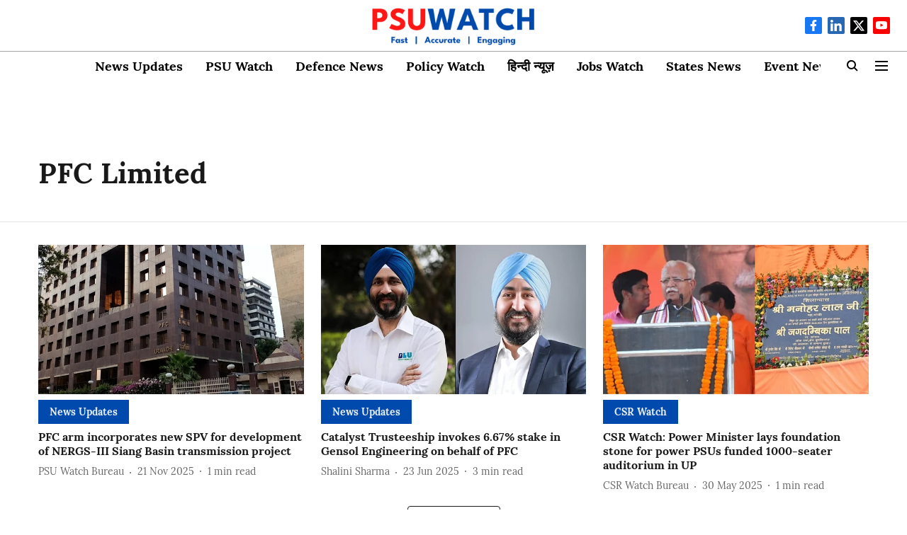

--- FILE ---
content_type: text/html; charset=utf-8
request_url: https://psuwatch.com/topic/pfc-limited
body_size: 48072
content:
<!DOCTYPE html>
<html lang="en" dir="ltr">
<head>
    <meta charset="utf-8"/>
    <title>PFC Limited</title><link rel="canonical" href="https://psuwatch.com/topic/pfc-limited"/><meta name="description" content="Read stories listed under on PFC Limited"/><meta name="title" content="PFC Limited"/><meta name="keywords" content="PFC Limited"/><meta property="og:type" content="website"/><meta property="og:url" content="https://psuwatch.com/topic/pfc-limited"/><meta property="og:title" content="PFC Limited"/><meta property="og:description" content="Read stories listed under on PFC Limited"/><meta name="twitter:card" content="summary_large_image"/><meta name="twitter:title" content="PFC Limited"/><meta name="twitter:description" content="Read stories listed under on PFC Limited"/><meta name="twitter:site" content="@PsuWatch"/><meta name="twitter:domain" content="https://psuwatch.com"/><meta property="fb:app_id" content="1113250065862572"/><meta property="og:site_name" content="PSU Watch"/><script type="application/ld+json">{"@context":"http://schema.org","@type":"BreadcrumbList","itemListElement":[{"@type":"ListItem","position":1,"name":"Home","item":"https://psuwatch.com"}]}</script>
    <link href="/manifest.json" rel="manifest">
    <link rel="icon" href="/favicon.ico" type="image/x-icon">
    <meta content="width=device-width, initial-scale=1" name="viewport">
    <meta name="apple-mobile-web-app-capable" content="yes">
    <meta name="apple-mobile-web-app-status-bar-style" content="black">
    <meta name="apple-mobile-web-app-title" content="psuwatch">
    <meta name="theme-color" content="#ffffff">

    

    
  
<script type="application/javascript">
  (() => setTimeout(() => {
    const scriptTag = document.createElement("script");
    scriptTag.setAttribute("src", "https://cdn.onesignal.com/sdks/OneSignalSDK.js");
    scriptTag.setAttribute("async", "true");
    const head = document.head;
    head.insertBefore(scriptTag, head.firstElementChild);
  }, 8000))();
  
  var OneSignal = OneSignal || [];
  OneSignal.push(function() {
    OneSignal.init({
      appId: "82c16ce2-b286-42bf-8caf-5daa4b97e826",
      notifyButton: {
        enable: true
      },
      autoRegister: true,
      persistNotification: false,
      safari_web_id: ""
    });
  });

  OneSignal.push(function() {
    OneSignal.sendTag("psuwatch-breaking-news", "true").then(function(tagsSent) {
      console.info("Onesignal tags sent --> ", tagsSent);
    });
  });
</script>




            

    
    <!-- Styles for CLS start-->
    <style>
        :root {
            --logoWidth: ;
            --logoHeight: ;
        }
        .header-height {
            height: 48px !important;
        }
        .sticky-header-height {
            height:  48px !important;
        }
        .logoHeight {
            max-height: 32px !important;
            max-width: 122px !important;
        }
        @media (min-width: 768px) {
            :root {
                --logoWidth: ;
                --logoHeight: ;
            }
            .header-height {
                height: 73px !important;
            }
            .sticky-header-height {
                height: 113px !important;
            }
            .logoHeight {
                max-height: 56px !important;
                max-width: 300px !important;
            }
        }
    </style>
   <!-- Styles for CLS end-->

    <style>
         
        @font-face {
  font-display: swap;
  font-family: Lora;
  font-style: normal;
  font-weight: 400;
  src: local("Lora Regular"), local("Lora-Regular"),
    url(https://fonts.gstatic.com/s/lora/v12/0QIvMX1D_JOuMwf7I-NP.woff2) format("woff2"),
    url(https://fonts.gstatic.com/s/lora/v12/0QIvMX1D_JOuMwr7JQ.woff) format("woff");
  unicode-range: U+0460-052F, U+1C80-1C88, U+20B4, U+2DE0-2DFF, U+A640-A69F, U+FE2E-FE2F;
}
@font-face {
  font-display: swap;
  font-family: Lora;
  font-style: normal;
  font-weight: 400;
  src: local("Lora Regular"), local("Lora-Regular"),
    url(https://fonts.gstatic.com/s/lora/v12/0QIvMX1D_JOuMw77I-NP.woff2) format("woff2"),
    url(https://fonts.gstatic.com/s/lora/v12/0QIvMX1D_JOuMwr7JQ.woff) format("woff");
  unicode-range: U+0400-045F, U+0490-0491, U+04B0-04B1, U+2116;
}
@font-face {
  font-display: swap;
  font-family: Lora;
  font-style: normal;
  font-weight: 400;
  src: local("Lora Regular"), local("Lora-Regular"),
    url(https://fonts.gstatic.com/s/lora/v12/0QIvMX1D_JOuMwX7I-NP.woff2) format("woff2"),
    url(https://fonts.gstatic.com/s/lora/v12/0QIvMX1D_JOuMwr7JQ.woff) format("woff");
  unicode-range: U+0102-0103, U+0110-0111, U+1EA0-1EF9, U+20AB;
}
@font-face {
  font-display: swap;
  font-family: Lora;
  font-style: normal;
  font-weight: 400;
  src: local("Lora Regular"), local("Lora-Regular"),
    url(https://fonts.gstatic.com/s/lora/v12/0QIvMX1D_JOuMwT7I-NP.woff2) format("woff2"),
    url(https://fonts.gstatic.com/s/lora/v12/0QIvMX1D_JOuMwr7JQ.woff) format("woff");
  unicode-range: U+0100-024F, U+0259, U+1E00-1EFF, U+2020, U+20A0-20AB, U+20AD-20CF, U+2113, U+2C60-2C7F, U+A720-A7FF;
}
@font-face {
  font-display: swap;
  font-family: Lora;
  font-style: normal;
  font-weight: 400;
  src: local("Lora Regular"), local("Lora-Regular"),
    url(https://fonts.gstatic.com/s/lora/v12/0QIvMX1D_JOuMwr7Iw.woff2) format("woff2"),
    url(https://fonts.gstatic.com/s/lora/v12/0QIvMX1D_JOuMwr7JQ.woff) format("woff");
  unicode-range: U+0000-00FF, U+0131, U+0152-0153, U+02BB-02BC, U+02C6, U+02DA, U+02DC, U+2000-206F, U+2074, U+20AC,
    U+2122, U+2191, U+2193, U+2212, U+2215, U+FEFF, U+FFFD;
}
@font-face {
  font-display: swap;
  font-family: Lora;
  font-style: normal;
  font-weight: 700;
  src: local("Lora Bold"), local("Lora-Bold"),
    url(https://fonts.gstatic.com/s/lora/v12/0QIgMX1D_JOuO7HeNtFumsmv.woff2) format("woff2"),
    url(https://fonts.gstatic.com/s/lora/v12/0QIgMX1D_JOuO7HeNtxunA.woff) format("woff");
  unicode-range: U+0460-052F, U+1C80-1C88, U+20B4, U+2DE0-2DFF, U+A640-A69F, U+FE2E-FE2F;
}
@font-face {
  font-display: swap;
  font-family: Lora;
  font-style: normal;
  font-weight: 700;
  src: local("Lora Bold"), local("Lora-Bold"),
    url(https://fonts.gstatic.com/s/lora/v12/0QIgMX1D_JOuO7HeNthumsmv.woff2) format("woff2"),
    url(https://fonts.gstatic.com/s/lora/v12/0QIgMX1D_JOuO7HeNtxunA.woff) format("woff");
  unicode-range: U+0400-045F, U+0490-0491, U+04B0-04B1, U+2116;
}
@font-face {
  font-display: swap;
  font-family: Lora;
  font-style: normal;
  font-weight: 700;
  src: local("Lora Bold"), local("Lora-Bold"),
    url(https://fonts.gstatic.com/s/lora/v12/0QIgMX1D_JOuO7HeNtNumsmv.woff2) format("woff2"),
    url(https://fonts.gstatic.com/s/lora/v12/0QIgMX1D_JOuO7HeNtxunA.woff) format("woff");
  unicode-range: U+0102-0103, U+0110-0111, U+1EA0-1EF9, U+20AB;
}
@font-face {
  font-display: swap;
  font-family: Lora;
  font-style: normal;
  font-weight: 700;
  src: local("Lora Bold"), local("Lora-Bold"),
    url(https://fonts.gstatic.com/s/lora/v12/0QIgMX1D_JOuO7HeNtJumsmv.woff2) format("woff2"),
    url(https://fonts.gstatic.com/s/lora/v12/0QIgMX1D_JOuO7HeNtxunA.woff) format("woff");
  unicode-range: U+0100-024F, U+0259, U+1E00-1EFF, U+2020, U+20A0-20AB, U+20AD-20CF, U+2113, U+2C60-2C7F, U+A720-A7FF;
}
@font-face {
  font-display: swap;
  font-family: Lora;
  font-style: normal;
  font-weight: 700;
  src: local("Lora Bold"), local("Lora-Bold"),
    url(https://fonts.gstatic.com/s/lora/v12/0QIgMX1D_JOuO7HeNtxumg.woff2) format("woff2"),
    url(https://fonts.gstatic.com/s/lora/v12/0QIgMX1D_JOuO7HeNtxunA.woff) format("woff");
  unicode-range: U+0000-00FF, U+0131, U+0152-0153, U+02BB-02BC, U+02C6, U+02DA, U+02DC, U+2000-206F, U+2074, U+20AC,
    U+2122, U+2191, U+2193, U+2212, U+2215, U+FEFF, U+FFFD;
}
@font-face {
  font-display: swap;
  font-family: Lato;
  font-style: normal;
  font-weight: 400;
  src: local("Lato Regular"), local("Lato-Regular"),
    url(https://fonts.gstatic.com/s/lato/v14/S6uyw4BMUTPHjxAwXjeu.woff2) format("woff2"),
    url(https://fonts.gstatic.com/s/lato/v14/S6uyw4BMUTPHjx4wWA.woff) format("woff");
  unicode-range: U+0100-024F, U+0259, U+1E00-1EFF, U+2020, U+20A0-20AB, U+20AD-20CF, U+2113, U+2C60-2C7F, U+A720-A7FF;
}
@font-face {
  font-display: swap;
  font-family: Lato;
  font-style: normal;
  font-weight: 400;
  src: local("Lato Regular"), local("Lato-Regular"),
    url(https://fonts.gstatic.com/s/lato/v14/S6uyw4BMUTPHjx4wXg.woff2) format("woff2"),
    url(https://fonts.gstatic.com/s/lato/v14/S6uyw4BMUTPHjx4wWA.woff) format("woff");
  unicode-range: U+0000-00FF, U+0131, U+0152-0153, U+02BB-02BC, U+02C6, U+02DA, U+02DC, U+2000-206F, U+2074, U+20AC,
    U+2122, U+2191, U+2193, U+2212, U+2215, U+FEFF, U+FFFD;
}
@font-face {
  font-display: swap;
  font-family: Lato;
  font-style: normal;
  font-weight: 700;
  src: local("Lato Bold"), local("Lato-Bold"),
    url(https://fonts.gstatic.com/s/lato/v14/S6u9w4BMUTPHh6UVSwaPGR_p.woff2) format("woff2"),
    url(https://fonts.gstatic.com/s/lato/v14/S6u9w4BMUTPHh6UVSwiPHw.woff) format("woff");
  unicode-range: U+0100-024F, U+0259, U+1E00-1EFF, U+2020, U+20A0-20AB, U+20AD-20CF, U+2113, U+2C60-2C7F, U+A720-A7FF;
}
@font-face {
  font-display: swap;
  font-family: Lato;
  font-style: normal;
  font-weight: 700;
  src: local("Lato Bold"), local("Lato-Bold"),
    url(https://fonts.gstatic.com/s/lato/v14/S6u9w4BMUTPHh6UVSwiPGQ.woff2) format("woff2"),
    url(https://fonts.gstatic.com/s/lato/v14/S6u9w4BMUTPHh6UVSwiPHw.woff) format("woff");
  unicode-range: U+0000-00FF, U+0131, U+0152-0153, U+02BB-02BC, U+02C6, U+02DA, U+02DC, U+2000-206F, U+2074, U+20AC,
    U+2122, U+2191, U+2193, U+2212, U+2215, U+FEFF, U+FFFD;
}

        
        body.fonts-loaded {--primaryFont: "Lora", -apple-system, BlinkMacSystemFont, 'Segoe UI', 'Roboto', 'Oxygen', 'Ubuntu', 'Cantarell',
  'Fira Sans', 'Droid Sans', 'Helvetica Neue', sans-serif;--secondaryFont: "Lato", -apple-system, BlinkMacSystemFont, 'Segoe UI', 'Roboto', 'Oxygen', 'Ubuntu', 'Cantarell',
  'Fira Sans', 'Droid Sans', 'Helvetica Neue', sans-serif;--fontsize-larger: 24px;--fontsize-halfjumbo: 32px;--fontsize-largest: 29px;--fontsize-smaller: 11px;--fontsize-small: 13px;--fontsize-medium: 16px;}
        #sw-wrapper{position:fixed;background-color:#fff;align-items:center;margin:0 40px 48px;width:294px;height:248px;box-shadow:0 0 10px 0 rgba(0,0,0,.19);bottom:0;z-index:1001;flex-direction:column;display:none;right:0}.sw-app{font-weight:700;text-transform:capitalize}.sw-url{color:#858585;font-size:12px}#sw-wrapper .sw-wrapper--image{width:56px;margin-bottom:10px}#sw-wrapper #service-worker-popup{position:absolute;border:0;border-radius:0;bottom:32px;background-color:var(--primaryColor,#2c61ad)}#sw-wrapper #close-dialog{align-self:flex-end;border:0;background-color:transparent;color:var(--primaryColor,#000);padding:12px}#sw-wrapper #close-dialog svg{width:24px}@media (min-width:320px) and (max-width:767px){#sw-wrapper{position:fixed;background-color:#fff;width:100%;align-items:center;justify-content:start;height:248px;bottom:0;z-index:1001;flex-direction:column;margin:0}}
        </style>
    <style>
        /*! normalize.css v7.0.0 | MIT License | github.com/necolas/normalize.css */html{-ms-text-size-adjust:100%;-webkit-text-size-adjust:100%;line-height:1.15}article,aside,footer,header,nav,section{display:block}h1{font-size:2em;margin:.67em 0}figcaption,figure,main{display:block}figure{margin:1em 40px}hr{box-sizing:content-box;height:0;overflow:visible}pre{font-family:monospace;font-size:1em}a{-webkit-text-decoration-skip:objects;background-color:transparent}abbr[title]{border-bottom:none;text-decoration:underline;text-decoration:underline dotted}b,strong{font-weight:bolder}code,kbd,samp{font-family:monospace;font-size:1em}dfn{font-style:italic}mark{background-color:#ff0;color:#000}small{font-size:80%}sub,sup{font-size:75%;line-height:0;position:relative;vertical-align:baseline}sub{bottom:-.25em}sup{top:-.5em}audio,video{display:inline-block}audio:not([controls]){display:none;height:0}img{border-style:none}svg:not(:root){overflow:hidden}button,input,optgroup,select,textarea{font-family:var(--primaryFont);font-size:100%;line-height:1.15;margin:0}button,input{overflow:visible}button,select{text-transform:none}[type=reset],[type=submit],button,html [type=button]{-webkit-appearance:button}[type=button]::-moz-focus-inner,[type=reset]::-moz-focus-inner,[type=submit]::-moz-focus-inner,button::-moz-focus-inner{border-style:none;padding:0}[type=button]:-moz-focusring,[type=reset]:-moz-focusring,[type=submit]:-moz-focusring,button:-moz-focusring{outline:1px dotted ButtonText}fieldset{padding:.35em .75em .625em}legend{box-sizing:border-box;color:inherit;display:table;max-width:100%;padding:0;white-space:normal}progress{display:inline-block;vertical-align:baseline}textarea{overflow:auto}[type=checkbox],[type=radio]{box-sizing:border-box;padding:0}[type=number]::-webkit-inner-spin-button,[type=number]::-webkit-outer-spin-button{height:auto}[type=search]{-webkit-appearance:textfield;outline-offset:-2px}[type=search]::-webkit-search-cancel-button,[type=search]::-webkit-search-decoration{-webkit-appearance:none}::-webkit-file-upload-button{-webkit-appearance:button;font:inherit}details,menu{display:block}summary{display:list-item}canvas{display:inline-block}[hidden],template{display:none}:root{--transparentBlack:rgba(53,53,53,.5);--blackTransparent:rgba(0,0,0,.2);--rgbBlack:0,0,0;--rgbWhite:255,255,255;--white:#fff;--black:#000;--shaded-grey:#6f6d70;--base-blue:#2f73e4;--slighty-darker-blue:#4860bc;--gray-light:#818181;--grey:#dadada;--light-blue:#e7e7f6;--orange:#e84646;--light-gray:#333;--off-grey:#dadee1;--lighter-gray:#797979;--darkest-gray:#333;--darker-gray:#313131;--faded-gray:#0f0f0f;--red:#ff7171;--bright-red:#de0c0b;--blue:#023048;--gray:#5c5c5c;--gray-darkest:#232323;--gray-lighter:#a4a4a4;--gray-lightest:#e9e6e6;--facebook:#4e71a8;--twitter:#1cb7eb;--linkedin:#0077b5;--whatsapp:#25d366;--concrete:#f2f2f2;--tundora:#4c4c4c;--greyBlack:#464646;--gray-whiter:#d8d8d8;--gray-white-fa:#fafafa;--lightBlue:#5094fb;--whitest:#eaeaea;--darkBlue:#132437;--paragraphColor:#4d4d4d;--success:#2dbe65;--defaultDarkBackground:#262626;--defaultDarkBorder:rgba(161,175,194,.1);--font-size-smaller:12px;--font-size-small:14px;--font-size-base:16px;--font-size-medium:18px;--fontsize-large:24px;--fontsize-larger:32px;--oneColWidth:73px;--sevenColWidth:655px;--outerSpace:calc(50vw - 594px);--headerWidth:122px;--headerLargeWidth:190px;--headerHeight:32px;--bold:bold;--normal:normal}@media (min-width:768px){:root{--headerWidth:300px;--headerHeight:56px;--headerLargeWidth:300px}}html{font-size:100%}body{font-family:var(--primaryFont);font-size:1rem;font-weight:400;line-height:var(--bodyLineHeight);text-rendering:auto}h1,h2,h3,h4,h5,h6,ol,p,ul{font-weight:400;margin:0;padding:0}h1{font-size:2.25rem;font-weight:300;line-height:1.38889rem}h1,h2{font-family:var(--primaryFont)}h2{font-size:2rem;line-height:2.22222rem;padding:.75rem 0 .5rem}h3{font-family:var(--primaryFont);font-size:1.8125rem;line-height:1.24138rem;word-break:normal}h4{font-size:1.5rem}h4,h5{font-weight:700;line-height:1.33333rem}h5{font-size:1.125rem}h6{font-size:.8125rem;line-height:1.23077rem}p{font-size:1rem;line-height:var(--bodyLineHeight)}li,p{font-family:var(--primaryFont)}:root{--zIndex-60:600;--zIndex-header-item:601;--zIndex-social:499;--zIndex-social-popup:1000;--zIndex-sub-menu:9;--zIndex-99:99;--zIndex-search:999;--zIndex-menu:2;--zIndex-loader-overlay:1100}.play-icon{position:relative}.play-icon:after,.play-icon:before{content:"";display:block;left:50%;position:absolute;top:50%;transform:translateX(-50%) translateY(-50%)}.play-icon:before{background:#000;border-radius:50%;height:46px;opacity:.8;width:46px;z-index:10}@media (min-width:768px){.play-icon:before{height:60px;width:60px}}.play-icon:after{border-bottom:7px solid transparent;border-left:11px solid #fff;border-top:7px solid transparent;height:0;margin-left:2px;width:0;z-index:11}@media (min-width:768px){.play-icon:after{border-bottom:9px solid transparent;border-left:15px solid #fff;border-top:9px solid transparent}}.play-icon--small:before{height:46px;width:46px}@media (min-width:768px){.play-icon--small:before{height:46px;width:46px}}.play-icon--small:after{border-bottom:7px solid transparent;border-left:11px solid #fff;border-top:7px solid transparent}@media (min-width:768px){.play-icon--small:after{border-bottom:9px solid transparent;border-left:15px solid #fff;border-top:9px solid transparent}}.play-icon--medium:before{height:46px;width:46px}@media (min-width:768px){.play-icon--medium:before{height:65px;width:65px}}.play-icon--medium:after{border-bottom:7px solid transparent;border-left:11px solid #fff;border-top:7px solid transparent}@media (min-width:768px){.play-icon--medium:after{border-bottom:13px solid transparent;border-left:20px solid #fff;border-top:13px solid transparent}}.play-icon--large:before{height:46px;width:46px}@media (min-width:768px){.play-icon--large:before{height:100px;width:100px}}.play-icon--large:after{border-bottom:7px solid transparent;border-left:11px solid #fff;border-top:7px solid transparent}@media (min-width:768px){.play-icon--large:after{border-bottom:15px solid transparent;border-left:22px solid #fff;border-top:15px solid transparent}}.component-wrapper{overflow:auto;padding:32px 15px}.component-wrapper,.maxwidth-wrapper{margin-left:auto;margin-right:auto;max-width:1172px}.component-wrapper-fluid{margin-bottom:15px}@media (min-width:768px){.component-wrapper-fluid{padding-top:15px}}.card-background-color{background-color:var(--white)}.card>:nth-child(3){clear:both;content:""}.app-ad{overflow:hidden;text-align:center;width:100%}.app-ad--vertical{padding-bottom:15px;text-align:center}@media (min-width:768px){.app-ad--vertical{text-align:right}}.app-ad--mrec .adBox,.app-ad--mrec .adbutler-wrapper{padding:30px 0}.app-ad--story-mrec .adBox,.app-ad--story-mrec .adbutler-wrapper{padding-bottom:35px}.app-ad--leaderboard .adBox,.app-ad--leaderboard .adbutler-wrapper{padding:8px}.app-ad--horizontal{clear:both}.app-ad--horizontal .adBox,.app-ad--horizontal .adbutler-wrapper{padding:15px 0}.app-ad--story-horizontal .adBox,.app-ad--story-horizontal .adbutler-wrapper{padding-bottom:25px}.app-ad--grid-horizontal{grid-column:1/4}.video-play-icon{display:block;position:relative}.video-play-icon:before{background-size:88px;content:"";display:block;height:90px;left:50%;position:absolute;top:50%;transform:translate(-50%,-50%);width:90px;z-index:10}.qt-button{border-radius:100px;color:#fff;font-family:var(--primaryFont);font-size:1rem;font-weight:300;padding:10px 28px;text-align:center}.qt-button:hover{cursor:pointer}.qt-button--primary{background:#2f73e4}.qt-button--secondary{background:#2f73e4;border:1px solid #fff}.qt-button--transparent{background:transparent;border:2px solid #2f73e4;color:#2f73e4}.overlay{background:rgba(0,0,0,.09);display:none;height:100%;left:0;position:fixed;top:0;width:100%;z-index:600}.overlay--active{display:block}.sidebar{height:100%;left:0;overflow:scroll;padding:50px 48px;position:fixed;top:0;transform:translateX(-100%);transition:transform 375ms cubic-bezier(0,0,.2,1);width:100%;z-index:601}@media (min-width:768px){.sidebar{width:445px}}.sidebar.open{background-color:var(--headerBackgroundColor,#fff);color:var(--headerTextColor,#333);transform:translateX(0);transition:transform 375ms cubic-bezier(.4,0,1,1)}.ltr-side-bar{left:auto;right:0;transform:translateX(100%)}.ltr-arrow{left:0;position:absolute;right:unset}.sidebar.open.ltr-side-bar{transform:translateX(0)}.sidebar__nav__logo{font-family:var(--primaryFont);font-size:2.125rem;font-weight:700;margin-bottom:60px}.sidebar__nav__logo:after,.sidebar__nav__logo:before{content:"";display:table}.sidebar__nav__logo:after{clear:both}.sidebar__nav__logo .logo{color:#2f73e4;display:inline-block;float:left;font-family:var(--primaryFont);font-size:2.125rem;font-weight:700;max-width:210px;padding:0}.sidebar__nav__logo .logo .app-logo__element{max-height:85px;object-fit:contain}.sidebar__nav__logo .close{color:var(--headerIconColor,#a9a9a9);cursor:pointer;float:right;font-weight:300;height:22px;position:relative;top:16px;width:22px}.sidebar__social li{display:inline-block}.sidebar__social li a{margin-right:25px}ul.sidebar__info{border-top:2px solid #2f73e4;margin:0 0 50px;padding-top:30px}ul.sidebar__info li a{font-size:1.375rem!important;font-weight:300}ul.submenu li a{color:var(--headerTextColor,#a9a9a9);font-size:1.375rem;padding-bottom:25px}.sidebar__nav{font-family:var(--primaryFont)}.sidebar__nav ul{list-style:none;margin:0;padding:0}.sidebar__nav ul li{clear:both}.sidebar__nav ul li a,.sidebar__nav ul li span{cursor:pointer;display:block;font-size:1.625rem;font-weight:300;padding-bottom:30px}.sidebar__nav ul li a:hover,.sidebar__nav ul li span:hover{color:var(--headerIconColor,#a9a9a9)}.sidebar__nav ul li.has--submenu .submenu-arrow{float:right}.sidebar__nav ul li.has--submenu a,.sidebar__nav ul li.has--submenu div{display:flex;justify-content:space-between}.sidebar__nav ul li.has--submenu .submenu-arrow:after{border-style:solid;border-width:.07em .07em 0 0;color:#9e9e9e;content:"";display:inline-block;float:right;height:.45em;position:relative;top:.45em;transform:rotate(135deg);transition:transform .3s;vertical-align:top;width:.45em;will-change:transform}.sidebar__nav ul li.has--submenu.open .submenu-arrow:after{top:.65em;transform:rotate(315deg)}ul.submenu li a:hover{color:var(--headerIconColor,#a9a9a9)}ul.submenu{display:none;padding-left:38px}input,ul.submenu--show{display:block}input{background:#fff;border:none;border-radius:4px;color:#a3a3a3;font-weight:300;padding:10px 15px;width:100%}button{border-radius:100px;color:#fff;font-size:1rem;padding:10px 27px}.qt-search{align-items:center;display:flex;position:relative}.qt-search__form-wrapper{width:100%}.qt-search__form-wrapper form input{background-color:transparent;border-bottom:1px solid #d8d8d8;border-radius:0;font-size:32px;font-weight:700;opacity:.5;outline:none;padding:8px 0}.qt-search__form .search-icon{background:transparent;border:none;cursor:pointer;height:24px;outline:none;position:absolute;right:0;top:0;width:24px}html[dir=rtl] .search-icon{left:0;right:auto}.loader-overlay-container{align-items:center;background-color:rgba(0,0,0,.8);bottom:0;display:flex;flex-direction:column-reverse;justify-content:center;left:0;position:fixed;right:0;top:0;z-index:var(--zIndex-loader-overlay)}.spinning-loader{animation:spinAnimation 1.1s ease infinite;border-radius:50%;font-size:10px;height:1em;position:relative;text-indent:-9999em;transform:translateZ(0);width:1em}@keyframes spinAnimation{0%,to{box-shadow:0 -2.6em 0 0 var(--white),1.8em -1.8em 0 0 var(--blackTransparent),2.5em 0 0 0 var(--blackTransparent),1.75em 1.75em 0 0 var(--blackTransparent),0 2.5em 0 0 var(--blackTransparent),-1.8em 1.8em 0 0 var(--blackTransparent),-2.6em 0 0 0 hsla(0,0%,100%,.5),-1.8em -1.8em 0 0 hsla(0,0%,100%,.7)}12.5%{box-shadow:0 -2.6em 0 0 hsla(0,0%,100%,.7),1.8em -1.8em 0 0 var(--white),2.5em 0 0 0 var(--blackTransparent),1.75em 1.75em 0 0 var(--blackTransparent),0 2.5em 0 0 var(--blackTransparent),-1.8em 1.8em 0 0 var(--blackTransparent),-2.6em 0 0 0 var(--blackTransparent),-1.8em -1.8em 0 0 hsla(0,0%,100%,.5)}25%{box-shadow:0 -2.6em 0 0 hsla(0,0%,100%,.5),1.8em -1.8em 0 0 hsla(0,0%,100%,.7),2.5em 0 0 0 var(--white),1.75em 1.75em 0 0 var(--blackTransparent),0 2.5em 0 0 var(--blackTransparent),-1.8em 1.8em 0 0 var(--blackTransparent),-2.6em 0 0 0 var(--blackTransparent),-1.8em -1.8em 0 0 var(--blackTransparent)}37.5%{box-shadow:0 -2.6em 0 0 var(--blackTransparent),1.8em -1.8em 0 0 hsla(0,0%,100%,.5),2.5em 0 0 0 hsla(0,0%,100%,.7),1.75em 1.75em 0 0 var(--white),0 2.5em 0 0 var(--blackTransparent),-1.8em 1.8em 0 0 var(--blackTransparent),-2.6em 0 0 0 var(--blackTransparent),-1.8em -1.8em 0 0 var(--blackTransparent)}50%{box-shadow:0 -2.6em 0 0 var(--blackTransparent),1.8em -1.8em 0 0 var(--blackTransparent),2.5em 0 0 0 hsla(0,0%,100%,.5),1.75em 1.75em 0 0 hsla(0,0%,100%,.7),0 2.5em 0 0 var(--white),-1.8em 1.8em 0 0 var(--blackTransparent),-2.6em 0 0 0 var(--blackTransparent),-1.8em -1.8em 0 0 var(--blackTransparent)}62.5%{box-shadow:0 -2.6em 0 0 var(--blackTransparent),1.8em -1.8em 0 0 var(--blackTransparent),2.5em 0 0 0 var(--blackTransparent),1.75em 1.75em 0 0 hsla(0,0%,100%,.5),0 2.5em 0 0 hsla(0,0%,100%,.7),-1.8em 1.8em 0 0 var(--white),-2.6em 0 0 0 var(--blackTransparent),-1.8em -1.8em 0 0 var(--blackTransparent)}75%{box-shadow:0 -2.6em 0 0 var(--blackTransparent),1.8em -1.8em 0 0 var(--blackTransparent),2.5em 0 0 0 var(--blackTransparent),1.75em 1.75em 0 0 var(--blackTransparent),0 2.5em 0 0 hsla(0,0%,100%,.5),-1.8em 1.8em 0 0 hsla(0,0%,100%,.7),-2.6em 0 0 0 var(--white),-1.8em -1.8em 0 0 var(--blackTransparent)}87.5%{box-shadow:0 -2.6em 0 0 var(--blackTransparent),1.8em -1.8em 0 0 var(--blackTransparent),2.5em 0 0 0 var(--blackTransparent),1.75em 1.75em 0 0 var(--blackTransparent),0 2.5em 0 0 var(--blackTransparent),-1.8em 1.8em 0 0 hsla(0,0%,100%,.5),-2.6em 0 0 0 hsla(0,0%,100%,.7),-1.8em -1.8em 0 0 var(--white)}}.icon.loader{fill:var(--primaryColor);height:50px;left:calc(50% - 50px);position:fixed;top:calc(50% - 25px);width:100px}:root{--arrow-c-brand1:#ff214b;--arrow-c-brand2:#1bbb87;--arrow-c-brand3:#6fe7c0;--arrow-c-brand4:#f6f8ff;--arrow-c-brand5:#e9e9e9;--arrow-c-accent1:#2fd072;--arrow-c-accent2:#f5a623;--arrow-c-accent3:#f81010;--arrow-c-accent4:#d71212;--arrow-c-accent5:#f2f2f2;--arrow-c-accent6:#e8eaed;--arrow-c-mono1:#000;--arrow-c-mono2:rgba(0,0,0,.9);--arrow-c-mono3:rgba(0,0,0,.7);--arrow-c-mono4:rgba(0,0,0,.6);--arrow-c-mono5:rgba(0,0,0,.3);--arrow-c-mono6:rgba(0,0,0,.2);--arrow-c-mono7:rgba(0,0,0,.1);--arrow-c-invert-mono1:#fff;--arrow-c-invert-mono2:hsla(0,0%,100%,.9);--arrow-c-invert-mono3:hsla(0,0%,100%,.7);--arrow-c-invert-mono4:hsla(0,0%,100%,.6);--arrow-c-invert-mono5:hsla(0,0%,100%,.3);--arrow-c-invert-mono6:hsla(0,0%,100%,.2);--arrow-c-invert-mono7:hsla(0,0%,100%,.1);--arrow-c-invert-mono8:#dedede;--arrow-c-invert-mono9:hsla(0,0%,87%,.1);--arrow-c-dark:#0d0d0d;--arrow-c-light:#fff;--arrow-spacing-xxxs:2px;--arrow-spacing-xxs:4px;--arrow-spacing-xs:8px;--arrow-spacing-s:12px;--arrow-spacing-m:16px;--arrow-spacing-20:20px;--arrow-spacing-l:24px;--arrow-spacing-xl:32px;--arrow-spacing-28:28px;--arrow-spacing-48:48px;--arrow-spacing-40:40px;--arrow-spacing-96:96px;--arrow-fs-tiny:14px;--arrow-fs-xs:16px;--arrow-fs-s:18px;--arrow-fs-m:20px;--arrow-fs-l:24px;--arrow-fs-xl:26px;--arrow-fs-xxl:30px;--arrow-fs-huge:32px;--arrow-fs-big:40px;--arrow-fs-jumbo:54px;--arrow-fs-28:28px;--arrow-typeface-primary:-apple-system,BlinkMacSystemFont,"Helvetica Neue",Helvetica,Arial,sans-serif;--arrow-typeface-secondary:Verdana,Geneva,Tahoma,sans-serif;--arrow-sans-serif:sans-serif;--arrow-lh-1:1;--arrow-lh-2:1.2;--arrow-lh-3:1.3;--arrow-lh-4:1.4;--arrow-lh-5:1.5;--arrow-fw-light:300;--arrow-fw-normal:400;--arrow-fw-500:500;--arrow-fw-semi-bold:600;--arrow-fw-bold:700;--light-border:var(--arrow-c-invert-mono7);--dark-border:var(--arrow-c-mono7);--fallback-img:#e8e8e8;--z-index-9:9;--z-index-1:1}.arrow-component{-webkit-font-smoothing:antialiased;-moz-osx-font-smoothing:grayscale;-moz-font-feature-settings:"liga" on;font-family:var(--arrow-typeface-primary);font-weight:var(--arrow-fw-normal);text-rendering:optimizeLegibility}.arrow-component h1,.arrow-component h2,.arrow-component h3,.arrow-component h4,.arrow-component h5,.arrow-component h6,.arrow-component ol,.arrow-component ul{font-family:var(--arrow-typeface-primary)}.arrow-component li,.arrow-component p{font-size:var(--arrow-fs-xs);line-height:var(--arrow-lh-1)}.arrow-component figure{margin:0;padding:0}.arrow-component h1{font-size:var(--arrow-fs-28);font-stretch:normal;font-style:normal;font-weight:var(--arrow-fw-bold);letter-spacing:normal;line-height:var(--arrow-lh-3)}@media only screen and (min-width:768px){.arrow-component h1{font-size:var(--arrow-fs-big)}}.arrow-component h2{font-size:var(--arrow-fs-l);font-stretch:normal;font-style:normal;font-weight:var(--arrow-fw-bold);letter-spacing:normal;line-height:var(--arrow-lh-3)}@media only screen and (min-width:768px){.arrow-component h2{font-size:var(--arrow-fs-huge)}}.arrow-component h3{font-size:var(--arrow-fs-m);font-stretch:normal;font-style:normal;font-weight:var(--arrow-fw-bold);letter-spacing:normal;line-height:var(--arrow-lh-3)}@media only screen and (min-width:768px){.arrow-component h3{font-size:var(--arrow-fs-l)}}.arrow-component h4{font-size:var(--arrow-fs-s);font-stretch:normal;font-style:normal;font-weight:var(--arrow-fw-bold);letter-spacing:normal;line-height:var(--arrow-lh-3)}@media only screen and (min-width:768px){.arrow-component h4{font-size:var(--arrow-fs-m)}}.arrow-component h5{font-size:var(--arrow-fs-xs);font-stretch:normal;font-style:normal;font-weight:var(--arrow-fw-bold);letter-spacing:normal;line-height:var(--arrow-lh-3)}@media only screen and (min-width:768px){.arrow-component h5{font-size:var(--arrow-fs-s)}}.arrow-component h6{font-size:var(--arrow-fs-xs);font-weight:var(--arrow-fw-bold);line-height:var(--arrow-lh-3)}.arrow-component h6,.arrow-component p{font-stretch:normal;font-style:normal;letter-spacing:normal}.arrow-component p{font-family:var(--arrow-typeface-secondary);font-size:var(--arrow-fs-m);font-weight:400;line-height:var(--arrow-lh-5);word-break:break-word}.arrow-component.full-width-with-padding{margin-left:calc(-50vw + 50%);margin-right:calc(-50vw + 50%);padding:var(--arrow-spacing-m) calc(50vw - 50%) var(--arrow-spacing-xs) calc(50vw - 50%)}.p-alt{font-size:var(--arrow-fs-xs);font-stretch:normal;font-style:normal;font-weight:400;letter-spacing:normal;line-height:var(--arrow-lh-5)}.author-name,.time{font-weight:400}.author-name,.section-tag,.time{font-size:var(--arrow-fs-tiny);font-stretch:normal;font-style:normal;letter-spacing:normal}.section-tag{font-weight:700;line-height:normal}.arr-hidden-desktop{display:none}@media only screen and (max-width:768px){.arr-hidden-desktop{display:block}}.arr-hidden-mob{display:block}@media only screen and (max-width:768px){.arr-hidden-mob{display:none}}.arr-custom-style a{border-bottom:1px solid var(--arrow-c-mono2);color:var(--arrow-c-mono2)}.arr-story-grid{grid-column-gap:var(--arrow-spacing-l);display:grid;grid-template-columns:repeat(4,minmax(auto,150px));margin:0 12px;position:relative}@media only screen and (min-width:768px){.arr-story-grid{grid-template-columns:[grid-start] minmax(48px,auto) [container-start] repeat(12,minmax(auto,55px)) [container-end] minmax(48px,auto) [grid-end];margin:unset}}@media only screen and (min-width:768px) and (min-width:1025px){.arr-story-grid{grid-template-columns:[grid-start] minmax(56px,auto) [container-start] repeat(12,minmax(auto,73px)) [container-end] minmax(56px,auto) [grid-end]}}.content-style{display:contents}.with-rounded-corners,.with-rounded-corners img{border-radius:var(--arrow-spacing-s)}.arr-image-placeholder{background-color:#f0f0f0}.arr--share-sticky-wrapper{bottom:0;justify-items:flex-start;margin:var(--arrow-spacing-l) 0;position:absolute;right:0;top:120px}@media only screen and (min-width:1025px){.arr--share-sticky-wrapper{left:0;right:unset}}html[dir=rtl] .arr--share-sticky-wrapper{left:0;right:unset}@media only screen and (min-width:1025px){html[dir=rtl] .arr--share-sticky-wrapper{left:unset;right:0}}:root{--max-width-1172:1172px;--spacing-40:40px}body{--arrow-typeface-primary:var(--primaryFont);--arrow-typeface-secondary:var(--secondaryFont);--arrow-c-brand1:var(--primaryColor);--fallback-img:var(--primaryColor);background:#f5f5f5;color:var(--textColor);margin:0;overflow-anchor:none;overflow-x:hidden}#container{min-height:100vh;width:100%}#header-logo img,#header-logo-mobile img{align-content:center;height:var(--logoHeight);width:var(--logoWidth)}.breaking-news-wrapper{min-height:32px}@media (min-width:768px){.breaking-news-wrapper{min-height:40px}}.breaking-news-wrapper.within-container{min-height:48px}@media (min-width:768px){.breaking-news-wrapper.within-container{min-height:72px}}#row-4{max-width:1172px;min-height:100%}*{box-sizing:border-box}.container{margin:0 auto;max-width:1172px;padding:0 16px}h1{font-family:Open Sans,sans-serif;font-size:1.875rem;font-weight:800;margin:10px 0;text-transform:uppercase}h1 span{font-family:Cardo,serif;font-size:1.5rem;font-style:italic;font-weight:400;margin:0 5px;text-transform:none}.toggle{display:block;height:30px;margin:30px auto 10px;width:28px}.toggle span:after,.toggle span:before{content:"";left:0;position:absolute;top:-9px}.toggle span:after{top:9px}.toggle span{display:block;position:relative}.toggle span,.toggle span:after,.toggle span:before{backface-visibility:hidden;background-color:#000;border-radius:2px;height:5px;transition:all .3s;width:100%}.toggle.on span{background-color:transparent}.toggle.on span:before{background-color:#fff;transform:rotate(45deg) translate(5px,5px)}.toggle.on span:after{background-color:#fff;transform:rotate(-45deg) translate(7px,-8px)}.story-card__image.story-card__image--cover.set-fallback{padding:0}a{color:inherit;text-decoration:none}.arr--headline,.arr--story-headline{word-break:break-word}.arrow-component.arr--four-col-sixteen-stories .arr--collection-name h3,.arrow-component.arr--two-col-four-story-highlight .arr--collection-name h3{font-size:inherit;font-weight:inherit}.arrow-component.arr--collection-name .arr-collection-name-border-left{font-size:1.625rem!important;margin-left:-4px;min-width:8px;width:8px}@media (min-width:768px){.arrow-component.arr--collection-name .arr-collection-name-border-left{font-size:2.125rem!important}}.arrow-component.arr--headline h2{padding:0}.sticky-layer{box-shadow:0 1px 6px 0 rgba(0,0,0,.1);left:0;position:fixed;right:0;top:0;z-index:var(--zIndex-search)}.ril__toolbarItem .arr--hyperlink-button{position:relative;top:6px}.arr--text-element p{margin-bottom:15px;word-break:break-word}.arr--text-element ul li{font-family:var(--arrow-typeface-secondary);font-size:var(--arrow-fs-s);line-height:var(--arrow-lh-5);margin-bottom:4px;word-break:break-word}@media (min-width:768px){.arr--text-element ul li{font-size:var(--arrow-fs-m)}}.arr--text-element ol li{margin-bottom:4px}.arr--text-element ul li p{margin-bottom:unset}.arr--blurb-element blockquote{margin:unset}.arr--quote-element p:first-of-type{font-family:var(--primaryFont)}.elm-onecolstorylist{grid-column:1/4}.ril-image-current{width:auto!important}.ril__image,.ril__imageNext,.ril__imagePrev{max-width:100%!important}.rtl-twoColSixStories .arr--content-wrapper{order:-1}.rtl-threeColTwelveStories{order:2}.author-card-wrapper div{display:inline!important}.mode-wrapper{min-width:52px;padding:var(--arrow-spacing-xs) var(--arrow-spacing-m)}@media (--viewport-medium ){.mode-wrapper{min-width:44px;padding:var(--arrow-spacing-xs) var(--arrow-spacing-s)}}img.qt-image{object-fit:cover;width:100%}.qt-image-16x9{margin:0;overflow:hidden;padding-top:56.25%;position:relative}.qt-image-16x9 img{left:0;position:absolute;top:0}.qt-responsive-image{margin:0;overflow:hidden;padding-top:56.25%;position:relative}@media (min-width:768px){.qt-responsive-image{padding-top:37.5%}}.qt-responsive-image img{left:0;position:absolute;top:0}.qt-image-2x3{margin:0}img{display:block;max-width:100%;width:100%}.row{clear:both}.row:after,.row:before{content:"";display:table}.row:after{clear:both}@media (min-width:768px){.col-4:nth-of-type(2n){margin-right:0}}.section__head__title{margin-bottom:20px}@media (min-width:992px){.section__head__title{margin-bottom:30px}}.sub--section{background:rgba(0,0,0,.5);color:#fff;font-size:1.25rem;font-weight:700;padding:6px 14px}.section__card--image{margin-bottom:23px}.author--submission{color:#3d3d3d;font-size:.6875rem;font-weight:300}@media (min-width:992px){.author--submission{font-size:.875rem}}.slick-next{margin-right:0}@media (min-width:992px){.slick-next{margin-right:20px}}.slick-prev{margin-left:0}@media (min-width:992px){.slick-prev{margin-left:20px}}body.dir-right{direction:rtl}.story-element-data-table{max-width:calc(100vw - 24px);overflow:auto;word-break:normal!important}@media (min-width:768px){.story-element-data-table{max-width:62vw}}@media (min-width:768px) and (min-width:1024px){.story-element-data-table{max-width:100%}}.story-element-data-table table{border-collapse:collapse;margin:0 auto}.story-element-data-table th{background-color:var(--gray-lighter)}.story-element-data-table td,.story-element-data-table th{border:1px solid var(--shaded-grey);min-width:80px;padding:5px;vertical-align:text-top}html[dir=rtl] .story-element-data-table table{direction:ltr}html[dir=rtl] .story-element-data-table td,html[dir=rtl] .story-element-data-table th{direction:rtl}.static-container{color:var(--staticTextColor);margin-bottom:15px;margin-left:auto;margin-right:auto;max-width:1172px;overflow:auto;padding:15px 15px 0}@media (min-width:768px){.static-container{padding:30px}}@media (min-width:992px){.static-container{padding:50px 120px}}.static-container__wrapper{padding:20px}@media (min-width:768px){.static-container__wrapper{padding:30px}}@media (min-width:992px){.static-container__wrapper{padding:30px 40px}}.static-container h1,.static-container__headline{color:var(--staticHeadlineColor);font-family:var(--primaryFont);font-size:1.5rem;font-weight:700;line-height:var(--headlineLineHeight);margin:10px 0;text-align:left;text-transform:capitalize}@media (min-width:768px){.static-container h1,.static-container__headline{font-size:1.5rem;margin-bottom:30px}}@media (min-width:992px){.static-container h1,.static-container__headline{font-size:2rem}}.static-container h2,.static-container__sub-headline{color:var(--staticHeadlineColor);font-size:1.25rem;font-weight:700;line-height:1.5}@media (min-width:768px){.static-container h2,.static-container__sub-headline{font-size:1.25rem}}@media (min-width:992px){.static-container h2,.static-container__sub-headline{font-size:1.5rem}}.static-container h3{color:var(--staticHeadlineColor);font-size:1rem;font-weight:700;line-height:1.5;margin-bottom:4px;margin-top:12px}@media (min-width:768px){.static-container h3{font-size:1rem}}@media (min-width:992px){.static-container h3{font-size:1.25rem}}.static-container h4{color:var(--staticHeadlineColor);font-size:1rem;font-weight:700;margin-bottom:4px;margin-top:12px}@media (min-width:992px){.static-container h4{font-size:1.125rem}}.static-container h5,.static-container h6{color:var(--staticHeadlineColor);font-size:1rem;font-weight:700;margin-bottom:4px;margin-top:12px}.static-container__media-object{display:flex;flex-direction:column}.static-container__media-object-info{color:var(--staticInfoColor);font-style:italic;margin:10px 0 15px}@media (min-width:768px){.static-container__media-object-content{display:flex}}.static-container__media-object-content__image{flex-basis:190px;flex-shrink:0;margin:0 15px 15px 0}.static-container__media-object-content__image img{border:1px solid var(--mode-color);border-radius:50%}.static-container ol,.static-container ul,.static-container__list{color:var(--staticTextColor);margin-top:15px;padding-left:20px}.static-container li{color:var(--staticTextColor)}.static-container p,.static-container__description,.static-container__list,.static-container__media-object{color:var(--staticTextColor);font-family:var(--secondaryFont);font-size:1rem;line-height:1.5;margin-bottom:15px}.static-container p:last-child,.static-container__description:last-child,.static-container__list:last-child,.static-container__media-object:last-child{margin-bottom:25px}@media (min-width:992px){.static-container p,.static-container__description,.static-container__list,.static-container__media-object{font-size:1.25rem}}.static-container__tlm-list{padding-left:20px}.static-container__subheadline{margin-bottom:10px}.static-container__footer--images{align-items:center;display:flex;flex-wrap:wrap;height:50px;justify-content:space-between;margin:30px 0}.static-container__footer--images img{height:100%;width:auto}.static-container__override-list{margin-left:17px}.static-container__override-list-item{padding-left:10px}.static-container__override-a,.static-container__override-a:active,.static-container__override-a:focus,.static-container__override-a:hover{color:var(--primaryColor);cursor:pointer;text-decoration:underline}.static-container .awards-image{margin:0 auto;width:200px}.svg-handler-m__social-svg-wrapper__C20MA,.svg-handler-m__svg-wrapper__LhbXl{align-items:center;display:flex;height:24px}.svg-handler-m__social-svg-wrapper__C20MA{margin-right:8px}.dir-right .svg-handler-m__social-svg-wrapper__C20MA{margin-left:8px;margin-right:unset}@media (min-width:768px){.svg-handler-m__mobile__1cu7J{display:none}}.svg-handler-m__desktop__oWJs5{display:none}@media (min-width:768px){.svg-handler-m__desktop__oWJs5{display:block}}.svg-handler-m__wrapper-mode-icon__hPaAN{display:flex}.breaking-news-module__title__oWZgt{background-color:var(--breakingNewsBgColor);border-right:1px solid var(--breakingNewsTextColor);color:var(--breakingNewsTextColor);display:none;font-family:var(--secondaryFont);font-size:14px;z-index:1}.dir-right .breaking-news-module__title__oWZgt{border-left:1px solid var(--breakingNewsTextColor);border-right:none;padding-left:20px}@media (min-width:1200px){.breaking-news-module__title__oWZgt{display:block;font-size:16px;font-weight:700;padding:2px 16px}}.breaking-news-module__content__9YorK{align-self:center;color:var(--breakingNewsTextColor);display:block;font-family:var(--secondaryFont);font-size:14px;font-weight:400;padding:0 16px}@media (min-width:1200px){.breaking-news-module__content__9YorK{font-size:16px}}.breaking-news-module__full-width-container__g7-8x{background-color:var(--breakingNewsBgColor);display:flex;width:100%}.breaking-news-module__container__mqRrr{background-color:var(--breakingNewsBgColor);display:flex;margin:0 auto;max-width:1142px}.breaking-news-module__bg-wrapper__6CUzG{padding:8px 0}@media (min-width:1200px){.breaking-news-module__bg-wrapper__6CUzG{padding:16px 0}}.breaking-news-module__breaking-news-collection-wrapper__AQr0N{height:32px;overflow:hidden;white-space:nowrap}@media (min-width:1200px){.breaking-news-module__breaking-news-collection-wrapper__AQr0N{height:40px}}.breaking-news-module__breaking-news-wrapper__FVlA4{align-self:center;overflow:hidden;white-space:nowrap;width:100%}.react-marquee-box,.react-marquee-box .marquee-landscape-wrap{height:100%;left:0;overflow:hidden;position:relative;top:0;width:100%}.react-marquee-box .marquee-landscape-wrap{align-items:center;display:flex}.marquee-landscape-item.marquee-landscape-item-alt{display:none}.react-marquee-box .marquee-landscape-wrap .marquee-landscape-item{height:100%;white-space:nowrap}.react-marquee-box .marquee-landscape-wrap .marquee-landscape-item .marquee-container{color:var(--breakingNewsTextColor);display:inline-block;height:100%;padding:0 16px;position:relative;white-space:nowrap}.react-marquee-box .marquee-landscape-wrap .marquee-landscape-item .marquee-container.dot-delimiter:after{content:".";position:absolute;right:0;top:-4px}.react-marquee-box .marquee-landscape-wrap .marquee-landscape-item .marquee-container.pipe-delimiter:after{border-right:1px solid var(--breakingNewsTextColor);content:" ";height:100%;opacity:.5;position:absolute;right:0;top:0}.react-marquee-box .marquee-landscape-wrap .marquee-landscape-exceed .marquee-container:last-child:after{content:none}.user-profile-m__avatar__ZxI5f{border-radius:5px;width:24px}.user-profile-m__sign-in-btn__h-njy{min-width:61px}@media (max-width:766px){.user-profile-m__sign-in-btn__h-njy{display:none}}.user-profile-m__sign-in-svg__KufX4{display:none}@media (max-width:766px){.user-profile-m__sign-in-svg__KufX4{display:block}}.user-profile-m__sign-btn__1r1gq .user-profile-m__white-space__i1e3z{color:var(--black);color:var(--secondaryHeaderTextColor,var(--black));cursor:pointer}.user-profile-m__single-layer__Lo815.user-profile-m__sign-btn__1r1gq .user-profile-m__white-space__i1e3z{color:var(--black);color:var(--primaryHeaderTextColor,var(--black))}.user-profile-m__user-data__d1KDl{background-color:var(--white);background-color:var(--secondaryHeaderBackgroundColor,var(--white));box-shadow:0 2px 10px 0 rgba(0,0,0,.1);position:absolute;right:0;top:38px;width:200px;z-index:999}@media (min-width:767px){.user-profile-m__user-data__d1KDl{right:-10px;top:50px}}.user-profile-m__overlay__ShmRW{bottom:0;cursor:auto;height:100vh;left:0;overflow:scroll;right:0;top:0;z-index:9999}@media (min-width:767px){.user-profile-m__overlay__ShmRW{overflow:hidden}}.user-profile-m__user-data__d1KDl ul{color:var(--black);color:var(--primaryHeaderTextColor,var(--black));list-style:none;padding:12px 0}.user-profile-m__user-details__4iOZz{height:24px;position:relative;width:24px}.user-profile-m__user-details__4iOZz .icon.author-icon{fill:var(--black);fill:var(--secondaryHeaderTextColor,var(--black));cursor:pointer}.user-profile-m__single-layer__Lo815.user-profile-m__user-details__4iOZz .icon.author-icon{fill:var(--black);fill:var(--primaryHeaderTextColor,var(--black));cursor:pointer}.user-profile-m__user-details__4iOZz img{border-radius:50%;cursor:pointer;height:24px;width:24px}.user-profile-m__user-data__d1KDl ul li{color:var(--black);color:var(--secondaryHeaderTextColor,var(--black));padding:8px 16px}.user-profile-m__user-data__d1KDl ul li a{display:block}.user-profile-m__user-data__d1KDl ul li:hover{background:rgba(0,0,0,.2)}body.user-profile-m__body-scroll__meqnJ{overflow:hidden}.user-profile-m__single-layer__Lo815 .user-profile-m__user-data__d1KDl{background-color:var(--white);background-color:var(--primaryHeaderBackgroundColor,var(--white));right:-20px}@media (min-width:767px){.user-profile-m__single-layer__Lo815 .user-profile-m__user-data__d1KDl{right:-30px;top:42px}}.user-profile-m__single-layer__Lo815 .user-profile-m__user-data__d1KDl ul li a{color:var(--black);color:var(--primaryHeaderTextColor,var(--black))}.menu-m__top-level-menu__rpg59{display:flex;flex-wrap:wrap;list-style:none;overflow-x:auto;overflow:inherit}@media (min-width:768px){.menu-m__top-level-menu__rpg59{scrollbar-width:none}}.menu-m__primary-menu-scroll__uneJ2{overflow:hidden}@media (min-width:768px){.menu-m__primary-menu-override__E7mf2{flex-wrap:unset}}.menu-m__menu-item__Zj0zc a{white-space:unset}@media (min-width:768px){.menu-m__sub-menu__KsNTf{left:auto}}.menu-m__sub-menu__KsNTf{left:inherit}.menu-m__horizontal-submenu__rNu81{border-bottom:1px solid var(--white);display:block;overflow-x:unset;position:unset}@media (min-width:768px){.menu-m__horizontal-submenu__rNu81{border-bottom:unset}}.menu-m__sub-menu-placeholder__RElas{padding:8px 11px}.menu-m__sub-menu-rtl__gCNPL{display:flex;flex-direction:row-reverse}@media (min-width:768px){.menu-m__sub-menu-rtl__gCNPL{transform:none!important}}.menu-m__sidebar__HWXlc .menu-m__sub-menu__KsNTf{background-color:#fff;background-color:var(--primaryHeaderBackgroundColor,#fff);display:none;font-family:var(--secondaryFont);font-size:16px;list-style-type:none;top:45px;width:220px}.menu-m__menu-row__89SgS.menu-m__menu__JD9zy .menu-m__sub-menu__KsNTf{background-color:#fff;background-color:var(--headerBackgroundColor,#fff);box-shadow:0 8px 16px 0 var(--blackTransparent);display:none;list-style-type:none;position:absolute;top:45px}.menu-m__menu-row__89SgS.menu-m__menu__JD9zy .menu-m__has-child__iKnw- .menu-m__sub-menu__KsNTf{-ms-overflow-style:none;background-color:#fff;background-color:var(--primaryHeaderBackgroundColor,#fff);box-shadow:0 8px 16px 0 var(--blackTransparent);list-style-type:none;max-height:445px;overflow-y:scroll;position:absolute;top:100%;z-index:var(--zIndex-menu)}@media (min-width:768px){.menu-m__menu-row__89SgS.menu-m__menu__JD9zy .menu-m__has-child__iKnw- .menu-m__sub-menu__KsNTf{display:none;min-width:184px;width:240px}}.menu-m__menu-row__89SgS.menu-m__menu__JD9zy .menu-m__has-child__iKnw- .menu-m__sub-menu__KsNTf::-webkit-scrollbar{display:none}.menu-m__header-default__FM3UM .menu-m__sub-menu-item__MxQxv:hover,.menu-m__header-secondary__2faEx .menu-m__sub-menu-item__MxQxv:hover{background-color:rgba(0,0,0,.2);color:var(--light-gray);color:var(--primaryHeaderTextColor,var(--light-gray))}.menu-m__sidebar__HWXlc .menu-m__sub-menu__KsNTf .menu-m__sub-menu-item__MxQxv{display:flex;margin:0;padding:0;text-decoration:none}.menu-m__sidebar__HWXlc .menu-m__sub-menu__KsNTf .menu-m__sub-menu-item__MxQxv,.menu-m__single-layer__1yFK7 .menu-m__sub-menu__KsNTf .menu-m__sub-menu-item__MxQxv{background-color:#fff;background-color:var(--primaryHeaderBackgroundColor,#fff);color:#333;color:var(--primaryHeaderTextColor,#333)}.menu-m__menu-row__89SgS.menu-m__menu__JD9zy .menu-m__sub-menu__KsNTf .menu-m__sub-menu-item__MxQxv{color:#000;color:var(--primaryHeaderTextColor,#000);display:block;font-family:var(--secondaryFont);font-size:var(--font-size-medium);padding:8px 12px;text-decoration:none;white-space:unset}@media (min-width:768px){.menu-m__menu-row__89SgS.menu-m__menu__JD9zy .menu-m__sub-menu__KsNTf .menu-m__sub-menu-item__MxQxv{white-space:normal}}.menu-m__sidebar__HWXlc .menu-m__sub-menu__KsNTf .menu-m__sub-menu-item__MxQxv:hover{background-color:rgba(0,0,0,.2);color:#333;color:var(--secondaryHeaderTextColor,#333)}@media (min-width:768px){.menu-m__sidebar__HWXlc .menu-m__sub-menu__KsNTf .menu-m__sub-menu-item__MxQxv:hover{background-color:rgba(0,0,0,.2);color:#333;color:var(--primaryHeaderTextColor,#333)}.menu-m__single-layer__1yFK7 .menu-m__sub-menu__KsNTf .menu-m__sub-menu-item__MxQxv:hover{background-color:rgba(0,0,0,.2)}}.menu-m__menu-row__89SgS.menu-m__menu__JD9zy .menu-m__sub-menu__KsNTf .menu-m__sub-menu-item__MxQxv:hover{background-color:rgba(0,0,0,.2);color:#333;color:var(--primaryHeaderTextColor,#333)}.menu-m__header-default__FM3UM{flex-wrap:unset;overflow-x:auto}.menu-m__header-default__FM3UM .menu-m__sub-menu__KsNTf.menu-m__open-submenu__qgadX{align-items:baseline;display:flex;left:0;line-height:18px;margin-top:0;max-width:unset;width:100%}@media (max-width:767px){.menu-m__header-default__FM3UM .menu-m__sub-menu__KsNTf.menu-m__open-submenu__qgadX{left:0!important}}.menu-m__header-default__FM3UM .menu-m__menu-item__Zj0zc{color:var(--black);color:var(--primaryHeaderTextColor,var(--black));display:block;font-family:var(--primaryFont);font-size:14px;font-weight:var(--bold);padding:6px 16px;transition:color .4s ease;white-space:nowrap}@media (min-width:768px){.menu-m__header-default__FM3UM .menu-m__menu-item__Zj0zc{font-size:18px}}.menu-m__header-default__FM3UM .menu-m__menu-item__Zj0zc a{color:var(--black);color:var(--primaryHeaderTextColor,var(--black));display:block;font-family:var(--primaryFont);font-size:14px;font-weight:var(--bold);padding:0;transition:color .4s ease;white-space:nowrap}@media (min-width:768px){.menu-m__header-default__FM3UM .menu-m__menu-item__Zj0zc a{font-size:18px}}.menu-m__header-default__FM3UM .menu-m__sub-menu-item__MxQxv a{font-weight:400}@media (min-width:768px){.menu-m__menu-item__Zj0zc .menu-m__sub-menu-item__MxQxv a{white-space:normal}}.menu-m__sidebar__HWXlc .menu-m__menu-item__Zj0zc.menu-m__has-child__iKnw-{align-items:center;cursor:pointer;justify-content:space-between}@media (min-width:768px){.menu-m__header-default__FM3UM .menu-m__menu-item__Zj0zc.menu-m__has-child__iKnw-:hover,.menu-m__single-layer-header-default__AjB1l .menu-m__menu-item__Zj0zc.menu-m__has-child__iKnw-:hover{box-shadow:0 10px 0 -1px var(--black);box-shadow:0 10px 0 -1px var(--primaryHeaderTextColor,var(--black))}}.menu-m__header-one-secondary__nTBfy{display:none}@media (min-width:768px){.menu-m__header-one-secondary__nTBfy{align-items:center;display:flex}}.menu-m__header-secondary__2faEx .menu-m__menu-item__Zj0zc,.menu-m__header-secondary__2faEx .menu-m__menu-item__Zj0zc a,.menu-m__header-secondary__2faEx .menu-m__menu-item__Zj0zc span{color:var(--black);color:var(--secondaryHeaderTextColor,var(--black));font-family:var(--primaryFont);font-size:var(--font-size-small);font-weight:var(--normal);margin-right:1em;white-space:nowrap;z-index:var(--zIndex-header-item)}@media (min-width:768px){.menu-m__header-secondary__2faEx .menu-m__menu-item__Zj0zc,.menu-m__header-secondary__2faEx .menu-m__menu-item__Zj0zc a,.menu-m__header-secondary__2faEx .menu-m__menu-item__Zj0zc span{font-size:var(--font-size-medium)}.menu-m__header-default__FM3UM .menu-m__menu-item__Zj0zc.menu-m__has-child__iKnw-:hover .menu-m__sub-menu__KsNTf,.menu-m__header-secondary__2faEx .menu-m__menu-item__Zj0zc.menu-m__has-child__iKnw-:hover .menu-m__sub-menu__KsNTf,.menu-m__single-layer-header-default__AjB1l .menu-m__menu-item__Zj0zc.menu-m__has-child__iKnw-:hover .menu-m__sub-menu__KsNTf{display:block;padding:8px 0;transform:translateX(-10%);z-index:var(--zIndex-sub-menu)}html[dir=rtl] .menu-m__header-default__FM3UM .menu-m__menu-item__Zj0zc.menu-m__has-child__iKnw-:hover .menu-m__sub-menu__KsNTf,html[dir=rtl] .menu-m__header-secondary__2faEx .menu-m__menu-item__Zj0zc.menu-m__has-child__iKnw-:hover .menu-m__sub-menu__KsNTf,html[dir=rtl] .menu-m__single-layer-header-default__AjB1l .menu-m__menu-item__Zj0zc.menu-m__has-child__iKnw-:hover .menu-m__sub-menu__KsNTf{transform:translateX(10%)}}.menu-m__header-two-secondary__uLj0V{display:none}@media (min-width:768px){.menu-m__header-two-secondary__uLj0V{display:flex}.menu-m__show-app-download-links__a1gMf{flex-wrap:nowrap}}.menu-m__single-layer-header-default__AjB1l .menu-m__menu-item__Zj0zc .menu-m__desktop-links__EN5ds{display:block}@media (max-width:767px){.menu-m__single-layer-header-default__AjB1l .menu-m__menu-item__Zj0zc .menu-m__desktop-links__EN5ds{display:none}}.menu-m__single-layer-header-default__AjB1l .menu-m__menu-item__Zj0zc .menu-m__mobile-links__o2Saj{display:none}.menu-m__single-layer-header-default__AjB1l .menu-m__menu-item__Zj0zc{color:var(--black);color:var(--primaryHeaderTextColor,var(--black));display:none;font-family:var(--primaryFont);font-weight:var(--bold);margin-right:1em;padding:6px 0 4px;transition:color .4s ease;white-space:nowrap}@media (min-width:768px){.menu-m__single-layer-header-default__AjB1l .menu-m__menu-item__Zj0zc{display:block;font-size:18px;margin-right:24px;padding:12px 0}}.menu-m__header-four-secondary__J7e7X,.menu-m__header-three-secondary__-Kt9j{display:none}@media (min-width:768px){.menu-m__header-four-secondary__J7e7X,.menu-m__header-three-secondary__-Kt9j{display:flex;justify-content:flex-end}}.menu-m__sidebar__HWXlc .menu-m__menu-item__Zj0zc{display:flex;flex-wrap:wrap;font-size:18px;font-weight:700;position:relative}.menu-m__single-layer__1yFK7 .menu-m__menu-item__Zj0zc{color:#333;color:var(--primaryHeaderTextColor,#333);font-family:var(--primaryFont)}.menu-m__header-four-secondary__J7e7X .menu-m__menu-item__Zj0zc:last-child,.menu-m__header-three-secondary__-Kt9j .menu-m__menu-item__Zj0zc:last-child{margin-right:0}.menu-m__sidebar__HWXlc{display:flex;flex-direction:column;list-style:none;padding:1.75em 0 0}@media (min-width:768px){.menu-m__sidebar__HWXlc{padding:.75em 0 0}}.menu-m__sidebar__HWXlc .menu-m__sub-menu__KsNTf.menu-m__open__-3KPp{display:flex;flex-direction:column;margin:0 0 0 25px}.menu-m__sidebar__HWXlc .menu-m__sub-menu__KsNTf.menu-m__close__5ab-z{display:none}.menu-m__sidebar__HWXlc .menu-m__arrow__yO8hR{color:#333;color:var(--primaryHeaderTextColor,#333)}@media (max-width:767px){.menu-m__sidebar__HWXlc .menu-m__arrow__yO8hR{display:none}}.menu-m__sidebar__HWXlc .menu-m__mobile-arrow__7MrW0{color:#333;color:var(--primaryHeaderTextColor,#333)}@media (min-width:768px){.menu-m__sidebar__HWXlc .menu-m__mobile-arrow__7MrW0{display:none}}.menu-m__sidebar__HWXlc .menu-m__menu-item__Zj0zc a,.menu-m__sidebar__HWXlc .menu-m__menu-item__Zj0zc span{display:inline;padding:.75em 24px}.menu-m__sidebar__HWXlc .menu-m__menu-item__Zj0zc.menu-m__has-child__iKnw- a,.menu-m__sidebar__HWXlc .menu-m__menu-item__Zj0zc.menu-m__has-child__iKnw- div{align-self:flex-start;flex-basis:calc(100% - 72px)}.menu-m__sidebar__HWXlc .menu-m__menu-item__Zj0zc:hover{background-color:rgba(0,0,0,.2)}@media (min-width:768px){.menu-m__sidebar__HWXlc .menu-m__menu-item__Zj0zc:hover{color:#333;color:var(--primaryHeaderTextColor,#333)}}.menu-m__single-layer__1yFK7 .menu-m__arrow__yO8hR{color:#333;color:var(--primaryHeaderTextColor,#333)}@media (max-width:767px){.menu-m__single-layer__1yFK7 .menu-m__arrow__yO8hR{display:none}}.menu-m__single-layer__1yFK7 .menu-m__mobile-arrow__7MrW0{color:#333;color:var(--primaryHeaderTextColor,#333)}@media (min-width:768px){.menu-m__single-layer__1yFK7 .menu-m__mobile-arrow__7MrW0{display:none}}.menu-m__sidebar__HWXlc .menu-m__horizontal-submenu__rNu81{border-bottom:none}.menu-m__sidebar__HWXlc .menu-m__submenu-open__gbgYD:hover{background-color:#fff;background-color:var(--primaryHeaderBackgroundColor,#fff)}.menu-m__sidebar__HWXlc .menu-m__submenu-open__gbgYD .menu-m__arrow__yO8hR{transform:rotate(180deg)}@media (max-width:767px){.menu-m__sidebar__HWXlc .menu-m__submenu-open__gbgYD .menu-m__arrow__yO8hR{display:none}}.menu-m__sidebar__HWXlc .menu-m__submenu-open__gbgYD .menu-m__mobile-arrow__7MrW0{transform:rotate(180deg)}@media (min-width:768px){.menu-m__sidebar__HWXlc .menu-m__submenu-open__gbgYD .menu-m__mobile-arrow__7MrW0{display:none}}.menu-m__sidebar__HWXlc .menu-m__menu-item__Zj0zc .menu-m__arrow__yO8hR{display:flex;justify-content:center}@media (max-width:767px){.menu-m__sidebar__HWXlc .menu-m__menu-item__Zj0zc .menu-m__arrow__yO8hR{display:none}}.menu-m__sidebar__HWXlc .menu-m__menu-item__Zj0zc .menu-m__mobile-arrow__7MrW0{display:flex;justify-content:center}@media (min-width:768px){.menu-m__sidebar__HWXlc .menu-m__menu-item__Zj0zc .menu-m__mobile-arrow__7MrW0{display:none}}.menu-m__sidebar__HWXlc .menu-m__sub-menu__KsNTf .menu-m__sub-menu-item__MxQxv a,.menu-m__sidebar__HWXlc .menu-m__sub-menu__KsNTf .menu-m__sub-menu-item__MxQxv span{flex-basis:100%;padding:15px 32px}@media (max-width:767px){.menu-m__header-default__FM3UM .menu-m__menu-item__Zj0zc .menu-m__desktop-links__EN5ds,.menu-m__sidebar__HWXlc .menu-m__menu-item__Zj0zc .menu-m__desktop-links__EN5ds{display:none}}.menu-m__sidebar__HWXlc .menu-m__menu-item__Zj0zc.menu-m__has-child__iKnw- .menu-m__desktop-links__EN5ds{align-self:center;flex-basis:calc(100% - 72px);padding:12px 24px}@media (max-width:767px){.menu-m__sidebar__HWXlc .menu-m__menu-item__Zj0zc.menu-m__has-child__iKnw- .menu-m__desktop-links__EN5ds{display:none}}.menu-m__sidebar__HWXlc .menu-m__menu-item__Zj0zc.menu-m__has-child__iKnw- .menu-m__desktop-links__EN5ds>a{padding:0}.menu-m__header-default__FM3UM .menu-m__menu-item__Zj0zc .menu-m__mobile-links__o2Saj,.menu-m__sidebar__HWXlc .menu-m__menu-item__Zj0zc .menu-m__mobile-links__o2Saj{display:block}@media (min-width:768px){.menu-m__header-default__FM3UM .menu-m__menu-item__Zj0zc .menu-m__mobile-links__o2Saj,.menu-m__sidebar__HWXlc .menu-m__menu-item__Zj0zc .menu-m__mobile-links__o2Saj{display:none}}.menu-m__sidebar__HWXlc .menu-m__menu-item__Zj0zc.menu-m__has-child__iKnw- .menu-m__mobile-links__o2Saj{align-self:center;flex-basis:calc(100% - 72px);padding:12px 24px}@media (min-width:768px){.menu-m__sidebar__HWXlc .menu-m__menu-item__Zj0zc.menu-m__has-child__iKnw- .menu-m__mobile-links__o2Saj{display:none}}.side-bar-transition-enter-done>.menu-m__sidebar__HWXlc .menu-m__horizontal-submenu__rNu81{border-bottom:none}.menu-m__single-layer__1yFK7 .menu-m__menu-item__Zj0zc.menu-m__has-child__iKnw-.menu-m__submenu-open__gbgYD.menu-m__horizontal-submenu__rNu81{background-color:#fff;background-color:var(--primaryHeaderBackgroundColor,#fff)}@media (min-width:768px){.menu-m__single-layer__1yFK7 .menu-m__menu-item__Zj0zc.menu-m__has-child__iKnw-.menu-m__submenu-open__gbgYD.menu-m__horizontal-submenu__rNu81{background-color:unset}.menu-m__single-layer-header-default__AjB1l{height:100%}.menu-m__single-layer-header-default__AjB1l .menu-m__menu-item__Zj0zc{align-items:center;display:flex;height:100%}.menu-m__sub-menu__KsNTf .menu-m__sub-menu-item__MxQxv a{display:block;width:100%}}.app-store-icon,.google-play-icon{display:none;vertical-align:middle}@media (min-width:768px){.app-store-icon,.google-play-icon{display:block}}.google-play-icon{margin-left:8px}.app-store-icon{margin-right:8px}.header{cursor:pointer}#header-subscribe-button{cursor:pointer;width:-moz-max-content;width:max-content}.search-m__single-layer__pscu7 .search{color:var(--black);color:var(--primaryHeaderTextColor,var(--black))}.search-m__search-wrapper__c0iFA .search-m__search-icon__LhB-k{cursor:pointer}.search-m__search-wrapper__c0iFA .search-m__search-icon__LhB-k.search-m__highlight-search__-9DUx{opacity:.5}.search-m__back-button__BunrC{background-color:transparent;border:none;border-radius:unset;color:unset;cursor:pointer;font-size:unset;left:10px;outline:none;padding:10px;position:absolute;top:3px;z-index:var(--zIndex-social-popup)}@media (min-width:768px){.search-m__back-button__BunrC{left:0;padding:10px 24px;top:15px}}.search-m__back-button__BunrC svg{color:var(--black);color:var(--secondaryHeaderTextColor,var(--black))}.search-m__single-layer__pscu7 .search-m__back-button__BunrC svg{color:var(--white);color:var(--primaryHeaderTextColor,var(--white))}.search-m__internal-search-wrapper__rZ2t1{margin:0 auto;max-width:300px;position:relative;width:calc(100vw - 88px);z-index:var(--zIndex-header-item)}@media (min-width:768px){.search-m__internal-search-wrapper__rZ2t1{margin:19px auto;max-width:780px}.search-m__single-layer__pscu7 .search-m__internal-search-wrapper__rZ2t1{margin:11px auto}}.search-m__search-wrapper__c0iFA{align-items:center;display:flex;justify-content:flex-end;padding:1px;z-index:var(--zIndex-header-item)}.search-m__search-form__ggEYt{height:47px;left:0;opacity:0;position:absolute;right:0;top:0;transform:translateY(-20px);transition:all .4s ease;visibility:hidden}@media (min-width:768px){.search-m__search-form__ggEYt{height:73px}}.search-m__search-form__ggEYt input[type=search]{-webkit-appearance:none;background-color:var(--white);background-color:var(--secondaryHeaderBackgroundColor,var(--white));border-radius:0;color:var(--black);color:var(--secondaryHeaderTextColor,var(--black));font-size:var(--font-size-base);margin:8px auto;max-width:300px;outline:none;padding:8px 15px}@media (min-width:768px){.search-m__search-form__ggEYt input[type=search]{font-size:18px;margin:19px auto;max-width:780px}}.search-m__single-layer__pscu7 .search-m__search-form__ggEYt input[type=search]{background-color:var(--white);background-color:var(--primaryHeaderBackgroundColor,var(--white));color:var(--black);color:var(--primaryHeaderTextColor,var(--black))}@media (min-width:768px){.search-m__single-layer__pscu7 .search-m__search-form__ggEYt input[type=search]{margin:11px auto}}.search-m__search-form--visible__zuDWz{background-color:var(--white);background-color:var(--secondaryHeaderBackgroundColor,var(--white));color:var(--black);color:var(--secondaryHeaderTextColor,var(--black));height:47px;opacity:1;transform:translateY(0);visibility:visible;z-index:var(--zIndex-search)}@media (min-width:768px){.search-m__search-form--visible__zuDWz{height:73px}}.search-m__search-form--visible__zuDWz ::-moz-placeholder{color:var(--black);color:var(--secondaryHeaderTextColor,var(--black));font-weight:var(--bold);opacity:.4}.search-m__search-form--visible__zuDWz ::placeholder{color:var(--black);color:var(--secondaryHeaderTextColor,var(--black));font-weight:var(--bold);opacity:.4}.search-m__single-layer__pscu7 .search-m__search-form--visible__zuDWz ::-moz-placeholder{color:var(--black);color:var(--primaryHeaderTextColor,var(--black))}.search-m__single-layer__pscu7 .search-m__search-form--visible__zuDWz ::placeholder{color:var(--black);color:var(--primaryHeaderTextColor,var(--black))}.search-m__single-layer__pscu7 .search-m__search-form--visible__zuDWz{background-color:var(--white);background-color:var(--primaryHeaderBackgroundColor,var(--white));color:var(--black);color:var(--primaryHeaderTextColor,var(--black))}@media (min-width:768px){.search-m__single-layer__pscu7 .search-m__search-form--visible__zuDWz{height:56px}}.search-m__search-clear-btn__HCJa4{background-color:transparent;border:none;cursor:pointer;outline:none;padding:10px;position:absolute;right:10px;top:3px;z-index:var(--zIndex-search)}@media (min-width:768px){.search-m__search-clear-btn__HCJa4{padding:10px 24px;right:0;top:15px}}.search-m__single-layer__pscu7 .search-m__search-clear-btn__HCJa4{fill:var(--white);fill:var(--primaryHeaderTextColor,var(--white));right:0;top:3px}@media (min-width:768px){.search-m__single-layer__pscu7 .search-m__search-clear-btn__HCJa4{top:6px}}.search-m__single-layer__pscu7 .search-m__back-button__BunrC{left:0;top:3px}@media (min-width:768px){.search-m__single-layer__pscu7 .search-m__back-button__BunrC{top:6px}}.search-m__header-two__s4FrC .search-m__search-clear-btn__HCJa4{padding:10px;right:3%}@media (min-width:768px){.search-m__header-two__s4FrC .search-m__search-clear-btn__HCJa4{padding:10px 8px;right:unset}}html[dir=rtl] .search-m__search-close-btn__9Mdec,html[dir=rtl] .search-m__search-for-open-form__Vdh7U{left:0;right:auto}input:-webkit-autofill,input:-webkit-autofill:focus{-webkit-transition:background-color 600000s 0s,color 600000s 0s;transition:background-color 600000s 0s,color 600000s 0s}.social-follow-m__sidebar__ZQ5QD{display:flex;flex-wrap:wrap;list-style:none;margin:16px 24px 24px}.social-follow-m__sidebar__ZQ5QD .social-follow-m__social-link__548h3{margin:8px 16px 8px 0}.social-follow-m__sidebar__ZQ5QD .social-follow-m__social-link__548h3 svg{margin-left:0;margin-right:0}.social-follow-m__header__qS0rR,.social-follow-m__single-layer-header-five__RfAhV,.social-follow-m__single-layer-header-four__-M1Bu,.social-follow-m__single-layer-header__P9mBI{display:none}@media (min-width:768px){.social-follow-m__header__qS0rR,.social-follow-m__single-layer-header-five__RfAhV,.social-follow-m__single-layer-header-four__-M1Bu,.social-follow-m__single-layer-header__P9mBI{align-items:center;display:flex;list-style:none}}.social-follow-m__header-four__Qbemr{margin-left:24px}.social-follow-m__single-layer-header__P9mBI{margin:0 12px}body{-webkit-tap-highlight-color:transparent}.sidebar-module__sidebar__YQFN5{-ms-overflow-style:none;background-color:#fff;background-color:var(--primaryHeaderBackgroundColor,#fff);bottom:0;color:#333;color:var(--primaryHeaderTextColor,#333);height:100vh;left:0;overflow:scroll;position:absolute;top:0;transition:transform .3s!important;width:100vw;z-index:601}@media (min-width:768px){.sidebar-module__sidebar__YQFN5{height:calc(100vh - var(--layer1-height-desktop) - var(--layer2-height-desktop));left:0;top:40px;width:263px}}.sidebar-module__sidebar__YQFN5::-webkit-scrollbar{display:none}.sidebar-module__overlay__KcW-h{display:none;height:100vh;left:0;position:absolute;top:48px;width:100vw;z-index:600}@media (min-width:768px){.sidebar-module__overlay__KcW-h{top:-80px}}.sidebar-module__overlay-open-right__YFm3t.sidebar-module__overlay--active__Wj5t-{display:block;left:0;position:absolute;right:0;transform:translateX(-100%)}.sidebar-module__overlay-open-left__T2QN4.sidebar-module__overlay--active__Wj5t-{display:block;left:0;position:absolute;right:0}.sidebar-module__sidebar--visible__Ed-xV.sidebar-module__open-right__hoDUC.sidebar-module__no-login-pos__GNSZ4{right:0}@media (min-width:768px){.sidebar-module__sidebar--visible__Ed-xV.sidebar-module__open-right__hoDUC.sidebar-module__no-login-pos__GNSZ4{right:unset}}.side-bar-transition-enter-done .sidebar-module__override-sidebar-header-2__av0mC,.sidebar-module__sidebar--visible__Ed-xV.sidebar-module__open-right__hoDUC.sidebar-module__no-login-pos__GNSZ4{left:70px}.sidebar-module__single-layer__A5k51.sidebar-module__sidebar__YQFN5{background-color:#fff;background-color:var(--primaryHeaderBackgroundColor,#fff);color:#333;color:var(--primaryHeaderTextColor,#333);right:0}@media (min-width:768px){.sidebar-module__single-layer__A5k51.sidebar-module__sidebar__YQFN5{height:calc(100vh - 56px);right:unset;top:56px}}.sidebar-module__sidebar--visible__Ed-xV.sidebar-module__open-left__DMGBf{left:0;padding:0;transform:translateX(-100%);width:100vw}@media (min-width:768px){.sidebar-module__sidebar--visible__Ed-xV.sidebar-module__open-left__DMGBf{display:none;width:263px}}.sidebar-module__close__L6YdC{color:#000;color:var(--secondaryHeaderTextColor,#000)}@media (min-width:768px){.sidebar-module__close__L6YdC{color:#000;color:var(--primaryHeaderTextColor,#000)}}.sidebar-module__close__L6YdC{cursor:pointer}.side-bar-transition-enter-active>.sidebar-module__sidebar__YQFN5,.side-bar-transition-enter>.sidebar-module__sidebar__YQFN5,.side-bar-transition-exit>.sidebar-module__sidebar__YQFN5{transition:transform .6s!important}.side-bar-transition-enter-done>.sidebar-module__sidebar__YQFN5{display:block;z-index:999}.sidebar-module__open-right__hoDUC{transform:unset}.side-bar-transition-exit-done .sidebar-module__open-left__DMGBf,.side-bar-transition-exit-done .sidebar-module__open-right__hoDUC{display:none;transform:translateX(-100%);transition:transform .6s!important}.side-bar-transition-enter-active>.sidebar-module__open-right__hoDUC,.side-bar-transition-enter-done>.sidebar-module__open-right__hoDUC{display:block;left:48px;transform:translateX(-100%);transition:transform .6s!important}@media (min-width:768px){.side-bar-transition-enter-active>.sidebar-module__open-right__hoDUC,.side-bar-transition-enter-done>.sidebar-module__open-right__hoDUC{left:60px}}.side-bar-transition-exit-active>.sidebar-module__open-right__hoDUC,.side-bar-transition-exit>.sidebar-module__open-right__hoDUC{display:block;left:64px;transform:translateX(0);transition:transform .6s!important}.side-bar-transition-enter-done>.sidebar-module__open-left__DMGBf{display:block;right:55px;transform:translateX(0);transition:transform .6s!important}.side-bar-transition-exit>.sidebar-module__open-left__DMGBf{display:block;right:55px;transform:translateX(-100%);transition:transform .6s!important}.sidebar-module__cta-wrapper__OfZNK{padding-bottom:50px}.sidebar-module__cta-wrapper__OfZNK .sidebar-module__btn__juH8D{border:1px solid;cursor:pointer;margin:0 24px;padding:5px 10px}@media (min-width:768px){.sidebar-module__single-layer__A5k51 .sidebar-module__overlay__KcW-h{top:56px}}.side-bar-transition-enter-active .sidebar-module__override-sidebar-header-4__cIdT3,.side-bar-transition-enter-done .sidebar-module__override-sidebar-header-4__cIdT3,.side-bar-transition-exit .sidebar-module__override-sidebar-header-4__cIdT3,.side-bar-transition-exit-active .sidebar-module__override-sidebar-header-4__cIdT3{left:88px;top:40px}@media (min-width:768px){.side-bar-transition-enter-active .sidebar-module__override-sidebar-header-4__cIdT3,.side-bar-transition-enter-done .sidebar-module__override-sidebar-header-4__cIdT3,.side-bar-transition-exit .sidebar-module__override-sidebar-header-4__cIdT3,.side-bar-transition-exit-active .sidebar-module__override-sidebar-header-4__cIdT3{left:56px}}.side-bar-transition-enter-active .sidebar-module__override-sidebar-header-2__av0mC,.side-bar-transition-enter-done .sidebar-module__override-sidebar-header-2__av0mC,.side-bar-transition-exit .sidebar-module__override-sidebar-header-2__av0mC,.side-bar-transition-exit-active .sidebar-module__override-sidebar-header-2__av0mC{left:46px}@media (min-width:768px){.side-bar-transition-enter-active .sidebar-module__override-sidebar-header-2__av0mC,.side-bar-transition-enter-done .sidebar-module__override-sidebar-header-2__av0mC,.side-bar-transition-exit .sidebar-module__override-sidebar-header-2__av0mC,.side-bar-transition-exit-active .sidebar-module__override-sidebar-header-2__av0mC{left:124px}}@media (min-width:1200px){.side-bar-transition-enter-active .sidebar-module__override-sidebar-header-2__av0mC,.side-bar-transition-enter-done .sidebar-module__override-sidebar-header-2__av0mC,.side-bar-transition-exit .sidebar-module__override-sidebar-header-2__av0mC,.side-bar-transition-exit-active .sidebar-module__override-sidebar-header-2__av0mC{left:64px}}.side-bar-transition-enter-done .sidebar-module__override-sidebar-single-header-2__po-R6{left:48px}@media (min-width:768px){.side-bar-transition-enter-done .sidebar-module__override-sidebar-single-header-2__po-R6{left:60px}}html[dir=rtl] .sidebar-module__sidebar--visible__Ed-xV.sidebar-module__open-left__DMGBf{left:auto!important;right:0!important;transform:translateX(100%)}html[dir=rtl] .side-bar-transition-enter-done>.sidebar-module__open-left__DMGBf{transform:translateX(0)}html[dir=rtl] .sidebar-module__sidebar--visible__Ed-xV.sidebar-module__open-right__hoDUC{left:-16px!important;right:auto;transform:translateX(-100%)}@media (min-width:768px){html[dir=rtl] .sidebar-module__sidebar--visible__Ed-xV.sidebar-module__open-right__hoDUC{left:-24px!important}}html[dir=rtl] .sidebar-module__sidebar--visible__Ed-xV.sidebar-module__open-right__hoDUC.sidebar-module__override-sidebar-header-2__av0mC{left:-90px!important}html[dir=rtl] .side-bar-transition-enter-done>.sidebar-module__open-right__hoDUC{transform:translateX(0)}html[dir=rtl] .sidebar-module__overlay-open-right__YFm3t.sidebar-module__overlay--active__Wj5t-{display:none;transform:translateX(100%)}.link-m__footer-one__OPrEw.link-m__menu__TPkta{display:flex;flex-wrap:wrap;justify-content:center;line-height:2;list-style-type:none;margin-bottom:30px;text-align:center}@media (min-width:768px){.link-m__footer-one__OPrEw.link-m__menu__TPkta{justify-content:flex-end}}.link-m__footer-one__OPrEw.link-m__menu__TPkta li a{display:flex;font-family:var(--primaryFont);font-size:16px}.link-m__footer-one__OPrEw.link-m__menu__TPkta li a:after{align-items:center;content:"|";display:flex;padding:0 5px}.link-m__footer__bSGFN.link-m__menu__TPkta{list-style-type:none;margin-bottom:24px;text-align:center}@media (min-width:768px){.link-m__footer__bSGFN.link-m__menu__TPkta{margin-bottom:7px}}.link-m__footer__bSGFN.link-m__menu__TPkta li a{color:var(--white);color:var(--footerTextColor,var(--white));display:flex;font-family:var(--primaryFont);font-size:16px;line-height:1.38}.link-m__footer__bSGFN.link-m__menu__TPkta li a:after{content:"|";padding:0 6px}@media (min-width:768px){.link-m__footer__bSGFN.link-m__menu__TPkta li a:after{padding:0 12px}}.link-m__menu__TPkta li{display:inline-block}.link-m__menu__TPkta li:last-of-type a:after{content:"";padding-right:0}.dir-right .link-m__menu__TPkta li:last-of-type a:after{padding-left:0;padding-right:unset}.menu-m__top-level-menu__ONn7F{display:flex;flex-wrap:wrap;list-style:none;overflow-x:auto;overflow:inherit}.menu-m__primary-menu-scroll__fHLwH{overflow:hidden}.menu-m__menu__r8wDz{display:grid;grid-template-columns:1fr}.menu-m__menu__r8wDz li{display:grid;grid-template-columns:1fr 1fr}.menu-m__menu__r8wDz a{padding-bottom:8px}.menu-m__menu__r8wDz li ul li{color:var(--grey);display:block;font-family:var(--primaryFont);font-size:16px;font-weight:400;line-height:1.38;list-style:none;margin-bottom:8px}.menu-m__sub-menu-placeholder__4aDJ-{padding:8px 11px}.menu-m__sub-menu-rtl__9u37P{display:flex;flex-direction:row-reverse}.menu-m__menu__r8wDz .menu-m__sub-menu__j-qrf{list-style-type:none}@media (min-width:767px){.menu-m__menu__r8wDz .menu-m__sub-menu__j-qrf{background-color:unset;display:block;position:unset;top:unset}}.menu-m__menu__r8wDz .menu-m__arrow__EgeqZ{justify-self:end}@media (min-width:767px){.menu-m__menu__r8wDz .menu-m__arrow__EgeqZ{display:none}}.menu-m__menu__r8wDz .menu-m__icon-arrow__LA10g{color:#fff;color:var(--footerTextColor,#fff);font-size:var(--fontsize-larger);line-height:0}.menu-m__menu__r8wDz .menu-m__submenu-open__L98re .menu-m__arrow__EgeqZ{transform:rotate(180deg)}.menu-m__menu__r8wDz .menu-m__menu-item__7s7Po{color:#fff;color:var(--footerTextColor,#fff);font-family:var(--primaryFont);font-size:18px;font-weight:700;line-height:2.67}.menu-m__menu__r8wDz .menu-m__menu-item__7s7Po a{padding-bottom:0}.menu-m__menu__r8wDz .menu-m__has-child__nEZaW .menu-m__sub-menu__j-qrf{background-color:unset;box-shadow:unset;display:block;list-style-type:none;max-height:unset;position:unset;top:100%;z-index:var(--zIndex-menu)}.menu-m__menu__r8wDz .menu-m__sub-menu__j-qrf .menu-m__sub-menu-item__iPgTT{color:#fff;color:var(--footerTextColor,#fff);display:block;font-family:var(--primaryFont);font-size:16px;line-height:1.5;padding:0 0 0 16px;text-decoration:none;white-space:unset}@media (min-width:767px){.menu-m__menu__r8wDz .menu-m__sub-menu__j-qrf .menu-m__sub-menu-item__iPgTT{padding:0;white-space:normal}}.menu-m__menu__r8wDz .menu-m__sub-menu__j-qrf.menu-m__close__Q7yOO{display:none}@media (min-width:767px){.menu-m__menu__r8wDz .menu-m__sub-menu__j-qrf.menu-m__close__Q7yOO{display:block}}.menu-m__menu__r8wDz .menu-m__sub-menu__j-qrf.menu-m__open__v7XP7{display:block}.menu-m__menu__r8wDz .menu-m__sub-menu__j-qrf.menu-m__open-submenu__F4lXm{align-items:baseline;display:flex;left:0;line-height:18px;margin-top:0;max-width:unset;width:100%}.menu-m__menu__r8wDz .menu-m__svg-wrapper__6FIid svg:not(:root){vertical-align:middle}@media (min-width:767px){.menu-m__menu__r8wDz{grid-gap:24px;grid-template-columns:repeat(5,1fr)}.menu-m__menu__r8wDz li{color:var(--white);display:block;font-size:18px;font-weight:700;line-height:2;list-style:none}}.widget-module__widgetWrapper__Rzg0s{display:flex;justify-content:center;margin:8px 0}.ad-service-module__othersWrapper__Gb5E1{align-items:center;display:flex;justify-content:center;overflow:hidden;padding:8px}.ad-wrapper-module__adContainer__iD4aI{padding:8px 0}.ad-wrapper-module__adPlaceholder__NmNO4{align-items:center;display:flex;justify-content:center;margin:0 auto;max-width:100%;position:relative}.ad-wrapper-module__adBackground__3OHLN{align-items:center;background-color:var(--placeholderBackground);border:1px solid var(--defaultBgColor);bottom:0;display:flex;height:100%;justify-content:center;left:0;position:absolute;right:0;top:0;width:100%;z-index:0}.adunitContainer{z-index:1}.ad-wrapper-module__Leaderboard__snvaR,.ad-wrapper-module__Leaderboard__snvaR .adunitContainer{height:90px;width:728px}.ad-wrapper-module__SuperLeaderboard__-o64p,.ad-wrapper-module__SuperLeaderboard__-o64p .adunitContainer{height:90px;width:970px}.ad-wrapper-module__Billboard__9rtCt,.ad-wrapper-module__Billboard__9rtCt .adunitContainer{height:250px;width:970px}.ad-wrapper-module__Horizontal-Ad__cnddT,.ad-wrapper-module__Horizontal-Ad__cnddT .adunitContainer{height:120px;width:728px}.ad-wrapper-module__Mrec__hiCJU,.ad-wrapper-module__Mrec__hiCJU .adunitContainer{height:250px;width:300px}.ad-wrapper-module__Vertical-Ad__zbL8y,.ad-wrapper-module__Vertical-Ad__zbL8y .adunitContainer{height:600px;width:300px}.ad-wrapper-module__Story-Mrec__B2rHQ,.ad-wrapper-module__Story-Mrec__B2rHQ .adunitContainer{height:250px;width:300px}.ad-wrapper-module__Story-Lrec__gFtk6,.ad-wrapper-module__Story-Lrec__gFtk6 .adunitContainer{height:280px;width:336px}.ad-wrapper-module__Story-Bottom-Ad__wswUe,.ad-wrapper-module__Story-Bottom-Ad__wswUe .adunitContainer,.ad-wrapper-module__Story-Middle-Ad__1LAWN,.ad-wrapper-module__Story-Middle-Ad__1LAWN .adunitContainer{height:90px;width:728px}@media (max-width:980px){.ad-wrapper-module__Leaderboard__snvaR,.ad-wrapper-module__Leaderboard__snvaR .adunitContainer,.ad-wrapper-module__SuperLeaderboard__-o64p,.ad-wrapper-module__SuperLeaderboard__-o64p .adunitContainer{height:50px;width:320px}.ad-wrapper-module__Billboard__9rtCt,.ad-wrapper-module__Billboard__9rtCt .adunitContainer{height:150px;width:320px}.ad-wrapper-module__Horizontal-Ad__cnddT,.ad-wrapper-module__Horizontal-Ad__cnddT .adunitContainer{height:50px;width:320px}.ad-wrapper-module__Vertical-Ad__zbL8y,.ad-wrapper-module__Vertical-Ad__zbL8y .adunitContainer{height:250px;width:300px}.ad-wrapper-module__Story-Bottom-Ad__wswUe,.ad-wrapper-module__Story-Bottom-Ad__wswUe .adunitContainer,.ad-wrapper-module__Story-Middle-Ad__1LAWN,.ad-wrapper-module__Story-Middle-Ad__1LAWN .adunitContainer{height:50px;width:320px}}.ad-slot-row-m__ad-Wrapper__cusCS{display:flex;justify-content:center;padding:0}.widget-m__customWidgetWrapper__eCNOo{text-align:center}.widget-m__widget__bUJP1{min-height:var(--widget-height-mobile)}@media (min-width:768px){.widget-m__widget__bUJP1{min-height:var(--widget-height-desktop)}}.commenting-widget-module__show-comments__ZkUfn{display:flex;justify-content:center;padding:0 0 24px}.commenting-widget-module__show-comments__ZkUfn .commenting-widget-module__show-comments-btn__P-xA1{background-color:transparent;border:1px solid var(--primaryColor);border-radius:3px;color:var(--textColor);cursor:pointer;font-size:16px;outline:none;padding:9px 24px}.story-footer-module__metype__Pze7E{z-index:10}.story-footer-module__container-height__FiJNq{min-height:334px}.request-subscription-m__subs-wrapper__QMcB3{background-color:var(--defaultBgColor);bottom:0;box-shadow:0 0 8px 0 rgba(0,0,0,.18);color:var(--textColor);left:0;margin:25px auto;max-width:700px;min-height:285px;padding:48px 12px;text-align:center;z-index:99}@media (min-width:768px){.request-subscription-m__subs-wrapper__QMcB3{min-height:232px;padding:40px 72px;text-align:unset}}.request-subscription-m__link__tvsTo{color:var(--textColor);cursor:pointer;text-decoration:underline}.request-subscription-m__content-wrapper__v9ilj{padding:10px 50px}.request-subscription-m__block-wrapper__deKmm{position:relative}.request-subscription-m__processing-block__7e--p{top:40px}.request-subscription-m__btn-wrapper__PlMLZ{margin-bottom:8px}@media (min-width:768px){.request-subscription-m__btn-wrapper__PlMLZ{display:flex}}.request-subscription-m__subs-headline__7NCCd{font-size:24px;font-weight:var(--arrow-fw-bold);margin-bottom:8px}.request-subscription-m__subs-desc__67yCI{font-size:16px;margin-bottom:16px}.request-subscription-m__success-msg-color__Kssjk{color:green;color:var(--success,green)}.request-subscription-m__error-msg-color__8czFM{color:var(--red)}.request-subscription-m__loader__g77uS{fill:#e84646;fill:var(--subscription_color,#e84646);position:relative}.request-subscription-m__loader__g77uS .callout-loader{right:calc(50% - 25px);top:40px}.request-subscription-m__center-align__WaweQ{text-align:center}.request-subscription-m__try-again-btn__2jLqr{background-color:#e84646;background-color:var(--subscription_color,#e84646);border:none;border-radius:3px;color:var(--white);outline:none;padding:7px 24px}.request-subscription-m__buy-button__lQ2fT,.request-subscription-m__primary-button__KIL6f{background-color:var(--subscription_color);border:none;border-radius:5px;color:var(--white);cursor:pointer;display:flex;font-weight:700;justify-content:center;margin:12px auto;outline:none;padding:7px 24px}@media (min-width:768px){.request-subscription-m__buy-button__lQ2fT,.request-subscription-m__primary-button__KIL6f{margin:0 12px 0 0}}.request-subscription-m__buy-button__lQ2fT{background-color:unset;border:1px solid var(--textColor);color:unset}.request-subscription-m__magazine-subscription__-EqEK{background-color:transparent;border:1px solid var(--textColor);border-radius:3px;color:var(--textColor)}.request-subscription-m__secondary-button__z2qhf{align-items:center;border:1px solid #e84646;border:1px solid var(--subscription_color,#e84646);border-radius:3px;cursor:pointer;display:flex;margin:0 12px;padding:7px 24px}.request-subscription-m__close__6KLHu{position:relative}.request-subscription-m__info-text__p5jaq{color:var(--textColor);font-size:14px}.request-subscription-m__info-text__p5jaq a{cursor:pointer;font-weight:700}.request-subscription-m__subs-wrapper__QMcB3 svg{position:absolute;right:-6px;top:-36px}@media (min-width:768px){.request-subscription-m__subs-wrapper__QMcB3 svg{right:-60px;top:-10px}}.banner-m__paywall-banner__lBpXM{align-items:center;background-color:var(--defaultBgColor);border:1px solid #ebebeb;border-radius:var(--arrow-spacing-xxs);box-shadow:0 5px 24px 0 rgba(0,0,0,.06);color:var(--textColor);display:flex;flex-direction:column;padding:var(--arrow-spacing-l) 18px;text-align:center}@media (min-width:768px){.banner-m__paywall-banner__lBpXM{max-width:-webkit-fill-available;padding:var(--arrow-spacing-xl) var(--arrow-spacing-xl);width:750px}}.banner-m__banner-title__23tnM{font-family:var(--primaryFont);margin-bottom:var(--arrow-spacing-xs)}.banner-m__banner-description__qnjYv{font-family:var(--secondaryFont);margin-bottom:var(--arrow-spacing-l)}@media (min-width:768px){.banner-m__banner-description__qnjYv{font-size:var(--font-size-medium);margin-bottom:var(--arrow-spacing-l)}}.banner-m__banner-title__23tnM *{font-family:var(--primaryFont);font-size:28px;line-height:normal;list-style-position:inside;text-align:center}@media (min-width:768px){.banner-m__banner-title__23tnM *{font-size:var(--fontsize-halfjumbo)}}.banner-m__banner-description__qnjYv *{font-family:var(--secondaryFont);font-size:var(--arrow-fs-xs);line-height:normal;list-style-position:inside;text-align:center}@media (min-width:768px){.banner-m__banner-description__qnjYv *{font-size:var(--font-size-medium)}}.banner-m__banner-primary-button__Da5ND{background-color:var(--subscription_color);color:var(--white);padding:var(--arrow-spacing-s) 90px 13px 90px}.banner-m__banner-button__c3I-Z{border-radius:25px;cursor:pointer;font-family:var(--primaryFont);font-size:var(--arrow-fs-s);font-weight:700;line-height:normal;margin-bottom:18px;min-height:var(--arrow-spacing-48);min-width:240px}@media (min-width:768px){.banner-m__banner-button__c3I-Z{font-size:var(--arrow-fs-m);margin-bottom:var(--arrow-spacing-20)}}.banner-m__banner-magazine-button__bgOCR{border:1px solid var(--textColor);padding:var(--arrow-spacing-s) 45px 13px 45px}.banner-m__banner-bottom-text__ReOxv a{color:var(--loginButtonColor);font-family:var(--secondaryFont);font-size:var(--arrow-fs-xs);font-weight:var(--arrow-fw-bold)}@media (min-width:768px){.banner-m__banner-bottom-text__ReOxv a{font-size:var(--font-size-medium)}}.banner-m__banner-bottom-text__ReOxv{font-family:var(--secondaryFont);font-size:var(--arrow-fs-xs);font-weight:var(--arrow-fw-normal)}@media (min-width:768px){.banner-m__banner-bottom-text__ReOxv{font-size:var(--font-size-medium)}}.paywall-story-styles-m__visible-cards-wrapper__IZLX-{--mask:linear-gradient(180deg,#000 0,#000 70%,transparent 100%,transparent 0) 100% 50% /100% 100% repeat-x;-webkit-mask:var(--mask);mask:var(--mask)}.paywall-story-styles-m__loading-message__10x90{font-weight:var(--arrow-fw-bold);text-align:center}.paywall-story-styles-m__loader-icon__V0RSw{fill:var(--arrow-c-brand1);display:flex;justify-content:center}.paywall-story-styles-m__meterIndicator-wrapper__hIUMb{align-items:center;border-radius:var(--arrow-spacing-xxs);display:flex;justify-content:center;margin-bottom:var(--arrow-spacing-m);margin-top:var(--arrow-spacing-m);padding:var(--arrow-spacing-xs) var(--arrow-spacing-s);width:-moz-fit-content;width:fit-content}.paywall-story-styles-m__meterIndicator-wrapper-dark__zprF-{background-color:rgba(108,132,168,.08);border:1px solid #2c3844}.paywall-story-styles-m__meterIndicator-wrapper-light__a2rVI{background-color:#f5f9ff;border:1px solid #e8edf9}.paywall-story-styles-m__meterIndicator-text__6Z161{font-family:var(--secondaryFont);font-size:var(--arrow-fs-tiny);font-weight:700}@media (min-width:768px){.paywall-story-styles-m__meterIndicator-text__6Z161{font-size:var(--arrow-fs-xs)}}.story-m__wrapper__iut-B .arr--listicle-story-template-wrapper,.story-m__wrapper__iut-B .arr--live-blog-story-template-wrapper,.story-m__wrapper__iut-B .arr--photo-story-template-wrapper,.story-m__wrapper__iut-B .arr--text-story-template-wrapper,.story-m__wrapper__iut-B .arr--video-story-template-wrapper{word-break:break-word}.story-m__wrapper__iut-B .arr-author-image img,.story-m__wrapper__iut-B .arr-author-image img.qt-image{max-width:unset}.story-m__wrapper__iut-B .arr-name-share{word-break:normal}@media (min-width:768px){.new-hamburger-menu-m__hamburger-overlay__Anvzs{background-color:hsla(0,0%,100%,.88);height:100vh;left:0;position:fixed;right:0;top:0;width:100vw;z-index:10}}.new-hamburger-menu-m__loader__gN2fI{cursor:pointer}.new-hamburger-menu-m__loader__gN2fI div{line-height:0}.new-hamburger-menu-m__loader__gN2fI svg{color:var(--secondaryHeaderTextColor)}.new-hamburger-menu-m__download-links__9tYvm .app-download-links svg,.new-hamburger-menu-m__hamburger-menu-wrapper__Hhn-2{color:var(--black);color:var(--hamburgerAndMegaMenuTextColor,var(--black))}.new-hamburger-menu-m__hamburger-menu-wrapper__Hhn-2{background-color:var(--white);background-color:var(--hamburgerAndMegaMenuBgColor,var(--white));height:100%;left:0;overflow:scroll;padding:var(--arrow-spacing-m);position:fixed;right:0;top:0;width:100%;z-index:var(--zIndex-search)}@media (min-width:768px){.new-hamburger-menu-m__hamburger-menu-wrapper__Hhn-2{left:auto;width:45vw}}.new-hamburger-menu-m__hamburger-menu-wrapper__Hhn-2 .logo-wrapper{display:flex;margin-bottom:var(--arrow-spacing-m);margin-right:auto}.new-hamburger-menu-m__hamburger-menu-wrapper__Hhn-2 .logo-wrapper img{max-height:64px;width:auto}.new-hamburger-menu-m__hamburger-menu-wrapper__Hhn-2 .search-wrapper{border:1px solid var(--hamburgerAndMegaMenuTextColor);margin-bottom:var(--arrow-spacing-m)}.new-hamburger-menu-m__logo-with-close__U6dUA{display:flex;justify-content:space-between}.new-hamburger-menu-m__logo-with-close__U6dUA:last-child{margin-left:auto}.new-hamburger-menu-m__link-wrapper__O7ocX .icon.author-icon{fill:var(--black);fill:var(--hamburgerAndMegaMenuTextColor,var(--black));cursor:pointer}.new-hamburger-menu-m__link-wrapper__O7ocX .user-data{left:0}.new-hamburger-menu-m__link-wrapper__O7ocX .login-user-details{margin-right:12px}.new-hamburger-menu-m__link-wrapper__O7ocX{grid-gap:12px;display:flex}.new-hamburger-menu-m__link-wrapper__O7ocX .sign-in-button{color:var(--black);color:var(--hamburgerAndMegaMenuTextColor,var(--black));display:block;margin-right:var(--arrow-spacing-xxs)}.new-hamburger-menu-m__link-wrapper__O7ocX .sign-in-svg{display:none}.new-hamburger-menu-m__subscribe-btn__m9BSP{margin-right:var(--arrow-spacing-s);padding-right:var(--arrow-spacing-s)}.new-hamburger-menu-m__subscribe-btn__m9BSP a{color:var(--black);color:var(--hamburgerAndMegaMenuTextColor,var(--black))}.new-hamburger-menu-m__download-links__9tYvm,.new-hamburger-menu-m__social-follow__e7XOg{border-bottom:1px solid rgb(var(--hamburgerAndMegaMenuTextColorRgba),.2);margin:0 -16px;padding:var(--arrow-spacing-s) var(--arrow-spacing-m)}.new-hamburger-menu-m__social-follow__e7XOg{border-bottom:none}.new-hamburger-menu-m__social-follow__e7XOg .social-follow-icons{display:flex;list-style:none;margin-left:0}.new-hamburger-menu-m__overlay__xYJO5{background-color:rgba(0,0,0,.8);height:100vh;left:0;position:absolute;right:0;top:100%;width:100%;z-index:var(--zIndex-search)}@media (min-width:768px){html[dir=rtl] .new-hamburger-menu-m__hamburger-menu-wrapper__Hhn-2{left:0;right:auto}}html[dir=rtl] .new-hamburger-menu-m__hamburger-menu-wrapper__Hhn-2 .logo-wrapper{margin-right:unset}html[dir=rtl] .new-hamburger-menu-m__subscribe-btn__m9BSP{margin-right:0;padding-right:0}.primary-menu-m__menu-wrapper__a81St{align-items:center;display:flex;flex-wrap:wrap;height:38px;list-style:none;overflow:hidden}@media (min-width:1025px){.primary-menu-m__menu-wrapper__a81St{grid-gap:var(--arrow-spacing-s);padding:0 2px}}@media (max-width:766px){.primary-menu-m__menu-wrapper__a81St{flex-direction:column;flex-wrap:wrap;line-height:22px;overflow:scroll}}.primary-menu-m__chevron__oM-Mx div{line-height:0}.primary-menu-m__sub-menu-wrapper__8srS6{background-color:var(--secondaryHeaderBackgroundColor);box-shadow:0 8px 16px 0 var(--blackTransparent);display:none;margin-left:var(--arrow-spacing-s);max-height:60vh;max-width:240px;min-width:150px;overflow-y:scroll;position:absolute;top:100%;z-index:var(--zIndex-search)}@media (min-width:1025px){.primary-menu-m__sub-menu-wrapper__8srS6{background-color:var(--primaryHeaderBackgroundColor)}}.primary-menu-m__primary-item__K5HXx{align-items:center;color:var(--secondaryHeaderTextColor);display:flex;font-size:var(--arrow-fs-xs);font-weight:700}.primary-menu-m__primary-item__K5HXx a{display:block;padding:var(--arrow-spacing-xs) 0 var(--arrow-spacing-xs) var(--arrow-spacing-s)}.primary-menu-m__primary-item__K5HXx .primary-menu-m__chevron__oM-Mx{border-color:var(--secondaryHeaderTextColor);border-style:solid;border-width:0 1px 1px 0;box-sizing:border-box;height:8px;margin-left:var(--arrow-spacing-xs);position:relative;transform:rotate(45deg);transition:border-width .15s ease-in-out;width:8px}.primary-menu-m__primary-item__K5HXx .title{display:block;padding:var(--arrow-spacing-xs) 0 var(--arrow-spacing-xs) var(--arrow-spacing-s)}@media (min-width:1025px){.primary-menu-m__primary-item__K5HXx{color:var(--primaryHeaderTextColor)}.primary-menu-m__primary-item__K5HXx .primary-menu-m__chevron__oM-Mx{border-color:var(--primaryHeaderTextColor)}.primary-menu-m__primary-item__K5HXx:hover .primary-menu-m__sub-menu-wrapper__8srS6{display:block}.primary-menu-m__primary-item__K5HXx:hover .primary-menu-m__chevron__oM-Mx{top:4px;transform:rotate(-135deg)}}.primary-menu-m__menu-list__DyOlZ{list-style:none;width:220px}.primary-menu-m__sub-items__Xm15V{border-bottom:1px solid rgb(var(--secondaryHeaderTextColorRgba),.2);width:100%}.primary-menu-m__sub-items__Xm15V a{padding:var(--arrow-spacing-xs) var(--arrow-spacing-xs) var(--arrow-spacing-s)}.primary-menu-m__sub-items__Xm15V:hover{background-color:rgb(var(--secondaryHeaderTextColorRgba),.1);border-left:2px solid var(--secondaryHeaderTextColor);color:var(--secondaryHeaderTextColor)}@media (min-width:1025px){.primary-menu-m__sub-items__Xm15V{border-bottom:1px solid rgb(var(--primaryHeaderTextColorRgba),.2)}.primary-menu-m__sub-items__Xm15V:hover{background-color:rgb(var(--primaryHeaderTextColorRgba),.1);border-left:2px solid var(--primaryHeaderTextColor);color:var(--primaryHeaderTextColor)}}.primary-menu-m__mobile-sub-menu-wrapper__PvNs5{display:block;position:absolute;right:15%}.primary-menu-m__mobile-primary-item__KchNf .primary-menu-m__chevron__oM-Mx{top:4px;transform:rotate(-135deg)}html[dir=rtl] .primary-menu-m__primary-item__K5HXx .primary-menu-m__chevron__oM-Mx{margin-right:var(--arrow-spacing-xs)}html[dir=rtl] .primary-menu-m__primary-item__K5HXx .title,html[dir=rtl] .primary-menu-m__primary-item__K5HXx a{padding:var(--arrow-spacing-xs) var(--arrow-spacing-s) var(--arrow-spacing-xs) 0}html[dir=rtl] .primary-menu-m__primary-item__K5HXx .title{display:block}html[dir=rtl] .primary-menu-m__sub-items__Xm15V{border-right:2px solid var(--primaryHeaderBackgroundColor)}html[dir=rtl] .primary-menu-m__sub-items__Xm15V a{padding:var(--arrow-spacing-xs) var(--arrow-spacing-xs) var(--arrow-spacing-s)}html[dir=rtl] .primary-menu-m__sub-items__Xm15V:hover{border-left:none;border-right:2px solid var(--primaryHeaderTextColor)}.new-search-m__search-wrapper__YN-DC{align-items:center;background-color:var(--standardBgColor);display:flex}.new-search-m__clear-button__RxEqy,.new-search-m__search-icon__jflCi{height:24px}.new-search-m__clear-button__RxEqy div,.new-search-m__search-icon__jflCi div{line-height:0;padding:var(--arrow-spacing-xs)}.new-search-m__clear-button__RxEqy svg,.new-search-m__search-icon__jflCi svg{color:var(--textColor)}.new-search-m__clear-button__RxEqy{cursor:pointer}.new-search-m__search-form__7AlEg{align-self:center;width:100%}.new-search-m__search-form__7AlEg .search-form-input{background-color:var(--standardBgColor)!important;border-radius:0;color:var(--textColor);font-size:var(--arrow-fs-tiny);outline:none;padding:var(--arrow-spacing-xs)}.menu-with-search-layer-m__menu-with-search__UzDY8{grid-column-gap:var(--arrow-spacing-l);align-items:center;display:flex;margin-left:auto}.menu-with-search-layer-m__mega-menu__lSNB0{flex-shrink:0;width:24px}.menu-with-search-layer-m__search__59CvB{flex-shrink:0;height:24px;width:24px}.menu-with-search-layer-m__new-primary-menu__OxMp2{padding:0 2px;position:relative}.menu-with-search-layer-m__loader__VVTAp div{line-height:0}.menu-with-search-layer-m__loader__VVTAp svg{color:var(--primaryHeaderTextColor)}.menu-with-search-layer-m__loader__VVTAp{cursor:pointer}.menu-with-search-layer-m__search-wrapper__ToYeZ{background-color:var(--standardBgColor);box-shadow:0 0 1px 0 rgba(0,0,0,.75);left:0;margin-top:1px;padding:var(--arrow-spacing-m);position:absolute;right:0;top:100%;z-index:1000}.menu-with-search-layer-m__search-wrapper__ToYeZ .search-wrapper{margin-bottom:0}.menu-with-search-layer-m__overlay__Ynfe9{background-color:rgba(0,0,0,.8);bottom:0;height:100vh;left:0;position:absolute;right:0;top:100%;z-index:var(--zIndex-search)}.menu-with-search-layer-m__overlay-hidden__2pUGo{height:100vh;left:0;position:absolute;right:0;top:-50px;width:100%;z-index:1}@media (min-width:1025px){.mega-menu-m__loader__8M6rk{cursor:pointer;height:24px}.mega-menu-m__loader__8M6rk div{line-height:0}.mega-menu-m__loader__8M6rk svg{color:var(--primaryHeaderTextColor)}.mega-menu-m__overlay__EKIT-{background-color:rgba(0,0,0,.8);height:100vh;left:0;position:absolute;right:0;top:100%;width:100%;z-index:var(--zIndex-search)}.mega-menu-m__wrapper__I3Jzi{height:100vh}.mega-menu-m__mega-items__9mKmS{grid-column-gap:var(--arrow-fs-big);grid-row-gap:var(--arrow-fs-huge);background-color:var(--hamburgerAndMegaMenuBgColor);box-shadow:0 12px 16px 0 var(--blackTransparent);color:var(--hamburgerAndMegaMenuTextColor);display:grid;font-size:var(--arrow-fs-s);font-weight:700;left:0;max-height:65vh;overflow:scroll;padding:var(--arrow-fs-huge) 150px;right:0;top:1px;width:-moz-fit-content;width:fit-content;z-index:var(--z-index-1)}.mega-menu-m__sub-items__IXtMg .title,.mega-menu-m__sub-items__IXtMg a{border-bottom:1px solid rgb(var(--hamburgerAndMegaMenuTextColorRgba),.2);display:block;font-size:var(--arrow-fs-tiny);font-weight:var(--arrow-fw-normal);padding:var(--arrow-spacing-xs) 0}.mega-menu-m__sub-items__IXtMg .title:hover,.mega-menu-m__sub-items__IXtMg a:hover{background-color:rgb(var(--hamburgerAndMegaMenuTextColorRgba),.1);border-left:2px solid var(--hamburgerAndMegaMenuTextColor);padding-left:var(--arrow-spacing-xxs)}.mega-menu-m__item-wrapper__DCClU{list-style:none}.mega-menu-m__main-item__w4iAD{font-size:var(--font-size-medium);font-weight:var(--bold);padding-bottom:var(--arrow-spacing-m)}.mega-menu-m__overlay-hidden__YZhiU{bottom:0;height:100vh;left:0;position:absolute;right:0;top:-50px}}.mega-menu-m__closeIconHeight__7x3NG{height:20px}.app-download-links-m__wrapper__9IzzZ{grid-gap:var(--arrow-spacing-xs);align-items:center;display:flex;max-width:56px}.app-download-links-m__wrapper__9IzzZ a{height:24px;width:24px}.app-download-links-m__wrapper__9IzzZ div{line-height:0}.app-download-links-m__wrapper__9IzzZ svg{color:var(--secondaryHeaderTextColor)}.current-date-time-m__current-date__xDYEg{color:var(--black);color:var(--secondaryHeaderTextColor,var(--black));font-size:12px;font-weight:var(--arrow-fw-bold)}.current-date-time-m__space-right__18Zlb{margin-right:var(--arrow-spacing-xs)}.current-date-time-m__current-time__pXIcA{color:var(--black);color:var(--secondaryHeaderTextColor,var(--black));font-size:12px}.current-date-time-m__wrapper__2ah2u:last-child{line-height:30px}html[dir=rtl] .current-date-time-m__wrapper__2ah2u:last-child{border-right:none;padding-left:6px}.dark-mode-toggle-m__toggle-button__xgdJz{align-items:center;background-color:transparent;border:0;color:var(--primaryHeaderTextColor);cursor:pointer;display:flex;font-size:var(--arrow-fs-m);height:var(--arrow-spacing-20);justify-content:center;width:var(--arrow-spacing-20)}.footer-subscribe-button-module__subscribe-button__uh9GT{background-color:var(--black);background-color:var(--footerBackgroundColor,var(--black));border:1px solid var(--footerTextColor,var(--white));border-radius:2px;color:var(--white);color:var(--footerTextColor,var(--white));cursor:pointer;display:inline-block;font-family:var(--primaryFont);font-size:var(--arrow-fs-xs);font-weight:700;line-height:1.25;margin-top:17px;padding:6px var(--arrow-spacing-m) 6px}
    </style>
    <style id="theme-css">.qt-theme__color {
        color: #004AAD !important;
      }
      .qt-theme__color--border {
        border-color: #004AAD !important;
      }
      .blank-story .story-element-text a:after {
        background-color: #004AAD !important;
      }
      .card--align-left .story-element-text-quote,
      .card--align-left .story-element-text-blockquote,
      .card--align-left .story-element-text-blurb,
      .card--align-right .story-element-text-quote,
      .card--align-right .story-element-text-blockquote,
      .card--align-right .story-element-text-blurb {
        border-color: #004AAD !important;
      }
      ::-moz-selection {
             background-color: #004AAD;
             color: #FFF;
             opacity: 0.5;
      }
      ::selection {
             background-color: #004AAD;
             color: #FFF;
             opacity: 0.5;
      }
      :root {--modeColor: #333;
--headlineLineHeight: 1.4;
--bodyLineHeight: 1.5;
--bleedCarouseltitleLineHeight: 1.4;
--primaryHeaderBackgroundColor: #ffffff;
--primaryHeaderTextColor: #000000;
--secondaryHeaderTextColor: #333333;
--secondaryHeaderBackgroundColor: #ffffff;
--hamburgerAndMegaMenuBgColor: #fff;
--hamburgerAndMegaMenuTextColor: #000;
--footerTextColor: #ffffff;
--footerBackgroundColor: #000000;
--breakingNewsBgColor: #EFEFEF;
--breakingNewsTextColor: #333;
--subscription_color: #004AAD;
--placeholderBackground: #f4f5f7;
--primaryFont: -apple-system, BlinkMacSystemFont, Roboto, Oxygen, Ubuntu, Cantarell;
--secondaryFont: -apple-system, BlinkMacSystemFont, Roboto, Oxygen, Ubuntu, Cantarell;
--bleedCarouselSectionColor: #fff;
--bleedCarouselSectionBackgroundColor: rgba(216,37,28,.7);
--bleedCarouselTitleColor: #fff;
--bleedCarouselTitleBackgroundColor: transparent;
--bleedCarouselAuthorColor: #D4D4D4;
--bleedCarouselAuthorBackgroundColor: transparent;
--primaryColorRgba: 0, 74, 173;
--primaryHeaderTextColorRgba: 0, 0, 0;
--secondaryHeaderTextColorRgba: 51, 51, 51;
--hamburgerAndMegaMenuTextColorRgba: 0, 0, 0;
--halfWidthCarouselHeadingColor: #333333;
--halfWidthCarouselDescriptionColor: #4c4c4c;
--halfWidthCarouselAuthorColor: #515151;
--halfWidthCarouselheadlineLineHeight: 1.2;
--textElementHyperlinkColor: #2f81cd;
--headerBackgroundColor: #fff;
--headerIconColor: #a9a9a9;
--headerTextColor: #333;
--primaryColor: #004AAD;
--primaryContrastColor: #FFFFFF;
--textColor: #333;
--defaultBgColor: #ffffff;
--staticHeadlineColor: #0D0D0D;
--staticTextColor: #636363;
--staticInfoColor: #D1D1D1;
--standardBgColor: #ffffff;
--loginButtonColor: #004AAD;
--nxtHeaderBackgroundColor: undefined;
--customPageCardColor: #FFFFFF;
--customPageTagColor: #0000000A;
--customPageBorderColor: #00000029;
}</style>
        <style id="critical-css-0">.dot-m_dark__1Njxl{fill:var(--arrow-c-mono4)}.dot-m_light__27IA3{fill:var(--arrow-c-invert-mono4)}.divider-m_dark__26FRi{fill:var(--arrow-c-mono4)}.divider-m_light__w-7sy{fill:var(--arrow-c-invert-mono4)}.headline-m_wrapper__3nUmh{margin-bottom:6px}.headline-m_headline__3_NhV{color:var(--arrow-c-mono2);font-weight:var(--arrow-fw-semi-bold);margin-bottom:var(--arrow-spacing-xxs)}@media (min-width:768px){.headline-m_headline__3_NhV{margin-bottom:var(--arrow-spacing-xs)}}.headline-m_wrapper__3nUmh .headline-m_headline__3_NhV{display:inline;margin-bottom:var(--arrow-spacing-xs)}.headline-m_dark__en3hW{color:var(--arrow-c-mono2)}.headline-m_light__3lKJB{color:var(--arrow-c-invert-mono2)}.headline-m_icon-wrapper__1ti1Z{align-items:center;display:inline-flex}.headline-m_live-icon__32qbA:before{-webkit-animation:headline-m_blink__1MDe0 1s linear infinite;animation:headline-m_blink__1MDe0 1s linear infinite;color:var(--arrow-c-accent3);content:"\25C9";font-size:var(--arrow-fs-s);margin-right:var(--arrow-spacing-xs);position:relative}@-webkit-keyframes headline-m_blink__1MDe0{0%{opacity:0}50%{opacity:.5}75%{opacity:1}to{opacity:1}}@keyframes headline-m_blink__1MDe0{0%{opacity:0}50%{opacity:.5}75%{opacity:1}to{opacity:1}}html[dir=rtl] .headline-m_live-icon__32qbA:before{margin-left:var(--arrow-spacing-xs);margin-right:0}.subheadline-m_subheadline__3fd7z{-webkit-box-orient:vertical;display:-webkit-box;margin-bottom:var(--arrow-spacing-xxs);overflow:hidden}@media (min-width:768px){.subheadline-m_subheadline__3fd7z{margin-bottom:var(--arrow-spacing-xs)}}.subheadline-m_dark__28u00{color:var(--arrow-c-mono4)}.subheadline-m_light__2YUOe{color:var(--arrow-c-invert-mono4)}.timestamp-m_time__2v46i{display:flex}.timestamp-m_bottom-fix__1Zh8r{margin-top:auto}.timestamp-m_dark__2lk9E{color:var(--arrow-c-mono4)}.timestamp-m_light__2QlrI{color:var(--arrow-c-invert-mono4)}.timestamp-m_wrapper__2Czhs{direction:ltr}.author-m_author__WRuLm{align-items:center;color:var(--arrow-c-mono4);display:flex}.author-m_author-image__3q2oc{border-radius:100%;height:var(--arrow-spacing-l);margin-right:var(--arrow-spacing-xs);overflow:hidden;width:var(--arrow-spacing-l)}.author-m_author-image__3q2oc figure,.author-m_author-image__3q2oc img{height:100%;width:100%}.author-m_author-name__3WP-O{margin:auto var(--arrow-spacing-xs) auto 0;word-break:break-all}.author-m_prefix__YSInK{margin:auto var(--arrow-spacing-xxs) auto 0}.author-m_rtl-image__2nglD{display:none}html[dir=rtl] .author-m_author-name__3WP-O{margin-right:0}html[dir=rtl] .author-m_prefix__YSInK{margin-left:var(--arrow-spacing-xxs);margin-right:0}html[dir=rtl] .author-m_ltr-image__3bc0L{display:none}html[dir=rtl] .author-m_rtl-image__2nglD{display:block}.author-m_dark__2TTlp{color:var(--arrow-c-mono4)}.author-m_light__3y8_x{color:var(--arrow-c-invert-mono4)}.author-with-timestamp-m_author-time-wrapper__G7_eI{align-items:center;color:var(--arrow-c-mono2);display:flex;flex-wrap:wrap}.author-with-timestamp-m_author-image__24xrD{border-radius:100%;height:var(--arrow-spacing-l);margin-right:var(--arrow-spacing-xs);width:var(--arrow-spacing-l)}.author-with-timestamp-m_dot__1LHXD{top:-3px}.author-with-timestamp-m_dash__2L5XC,.author-with-timestamp-m_dot__1LHXD{margin-right:var(--arrow-spacing-xs);position:relative}.author-with-timestamp-m_space-8__3oTms{margin-right:8px}html[dir=rtl] .author-with-timestamp-m_dot__1LHXD{margin-left:var(--arrow-spacing-xs)}html[dir=rtl] .author-with-timestamp-m_dash__2L5XC{padding-left:var(--arrow-spacing-xs)}.read-time-m_read-time-wrapper__3GyC_{display:flex;font-size:var(--arrow-fs-tiny)}.read-time-m_dot__2fOta{top:-3px}.read-time-m_dash__HDWVJ,.read-time-m_dot__2fOta{margin:0 var(--arrow-spacing-xs);position:relative}.read-time-m_dark__3yRaK{color:var(--arrow-c-mono4)}.read-time-m_light__1GAZu{color:var(--arrow-c-invert-mono4)}.sponsored-lable-m_sponsored-label__SHjA8{align-items:center;border-radius:var(--arrow-spacing-xxs);display:flex;font-size:var(--arrow-fs-tiny);font-weight:450;max-width:-webkit-fit-content;max-width:-moz-fit-content;max-width:fit-content;padding:2px var(--arrow-spacing-xxs)}.sponsored-lable-m_story-label__3SrZy{margin:var(--arrow-spacing-xxs) 0 12px 0}.sponsored-lable-m_card-label__18k0v{margin:var(--arrow-spacing-xxs) 0}.fallback-m_image-position__3KddP{bottom:0;left:0;position:absolute;right:0;top:0}.fallback-m_image__1GYCJ{background:var(--fallback-img)}.fallback-m_image__1GYCJ:after{bottom:0;content:"";left:0;position:absolute;right:0;top:0}.fallback-m_fallback-svg__tK9fL svg{bottom:0;height:100%;left:50%;-o-object-fit:cover;object-fit:cover;position:absolute;right:0;top:0;transform:translateX(-50%)}.hyperlink-m_hyperlink-button__1CqWx{bottom:var(--arrow-spacing-xxs);position:absolute;right:var(--arrow-spacing-xxs);z-index:10}.hyperlink-m_hyperlink-button__1CqWx svg rect{fill:var(--arrow-c-brand1)}.hero-image-m_hero-image__3lraV{flex-grow:1;margin-bottom:var(--arrow-spacing-xs);padding-right:0;position:relative}.hero-image-m_right-padding__1LkCe{flex-grow:1;margin-bottom:0;padding-right:var(--arrow-spacing-s)}.hero-image-m_left-padding__pYRAj{flex-grow:1;margin-bottom:0;padding-left:var(--arrow-spacing-s)}.hero-image-m_right-padding-mob__3-uOU{flex-basis:30%;flex-grow:1;margin-bottom:0;padding-right:var(--arrow-spacing-s)}@media (min-width:768px){.hero-image-m_right-padding-mob__3-uOU{margin-bottom:var(--arrow-spacing-xs);padding-right:0}}.hero-image-m_placeholder__1omCm{background-color:#d3d3d3}.hero-image-m_hero-image-mob__13JJp{flex-grow:1;margin-bottom:var(--arrow-spacing-xs);padding-right:0}.hero-image-m_with-padding__324G_{padding:16px 16px 0}.hero-image-m_image__1mz0U{position:relative}.hero-image-m_image__1mz0U img{bottom:0;height:100%;left:0;position:absolute;right:0;top:0}.hero-image-m_image-wrapper__2EIzt{position:relative}.hero-image-m_icon-wrapper__3ogj_{display:flex;flex-direction:row-reverse;position:absolute;right:var(--arrow-spacing-xxs);top:var(--arrow-spacing-xxs);width:95%}.hero-image-m_icon-wrapper__3ogj_ svg{max-width:var(--arrow-fs-xxl);min-width:var(--arrow-spacing-20)}html[dir=rtl] .hero-image-m_right-padding-mob__3-uOU,html[dir=rtl] .hero-image-m_right-padding__1LkCe{padding-left:var(--arrow-spacing-s);padding-right:0}@media (min-width:768px){html[dir=rtl] .hero-image-m_right-padding-mob__3-uOU{padding-left:0}}html[dir=rtl] .hero-image-m_icon-wrapper__3ogj_{left:4px;position:absolute;right:0;top:4px;width:unset}.section-m_section__2N4S3{margin-bottom:var(--arrow-spacing-xxs)}@media (min-width:768px){.section-m_section__2N4S3{margin-bottom:var(--arrow-spacing-xs)}}.section-m_section-borderBottomSml__2GNbo .section-m_border-bottom__3cRoD{height:2px;margin-top:var(--arrow-spacing-xxs);width:20px}.section-m_section-borderLeft__3hKVj{align-items:baseline;display:flex}.section-m_section-borderLeft__3hKVj .section-m_border-left__2oUyp{margin-right:var(--arrow-spacing-xs);max-width:3px;min-width:3px;overflow:hidden}.section-m_section-borderLeft__3hKVj .section-m_border-left__2oUyp:before{content:"I";font-family:var(--arrow-sans-serif)}html[dir=rtl] .section-m_border-left__2oUyp{margin-left:var(--arrow-spacing-xs);margin-right:0}.section-m_section-solid__1vB1Q{align-self:self-start;color:var(--arrow-c-light);display:inline-flex;padding:var(--arrow-spacing-xxs) var(--arrow-spacing-s)}@media (min-width:768px){.section-m_section-solid__1vB1Q{padding:var(--arrow-spacing-xs) var(--arrow-spacing-m)}}.section-m_dark__1r3C4{color:var(--arrow-c-mono2)}.section-m_light__306hW{color:var(--arrow-c-invert-mono2)}.storycard-m_author-timestamp-wrapper__20yjp{align-items:center;display:flex}.storycard-m_default-card__1-POn{display:flex;flex-direction:column}.storycard-m_horizontal-card___7afz{display:flex;flex-direction:row}@media (min-width:768px){.storycard-m_backgroung-img__1FMJT>a>div>figure:after{background:linear-gradient(0deg,rgba(0,0,0,.7),transparent 50%,transparent);bottom:0;content:"";left:0;position:absolute;right:0;top:0}.storycard-m_rounded-gradient__2ByhH>a>div>figure:after{border-radius:var(--arrow-spacing-s)}.storycard-m_backgroung-img__1FMJT>div:nth-child(2){bottom:0;left:15%;padding:var(--arrow-spacing-m) var(--arrow-spacing-m) 48px;position:absolute;right:15%}}.storycard-m_backgroung-img__1FMJT img{bottom:0;position:absolute}@media (min-width:768px){.storycard-m_content-overlap__1yNHR>div:nth-child(2){background-color:var(--arrow-c-light);margin:0 var(--arrow-spacing-m);padding:var(--arrow-spacing-m);position:relative;top:-56px;width:calc(100% - 32px)}.storycard-m_content-overlap__1yNHR img{bottom:0;position:absolute}}.storycard-m_horizontal-card___7afz>div:first-child{flex-basis:40%}.storycard-m_horizontal-card___7afz>div:nth-child(2){flex-basis:60%}.storycard-m_border-full__1nhy7.storycard-m_light__3EhXN{border:1px solid var(--light-border)}.storycard-m_border-full__1nhy7.storycard-m_dark__2wCTq{border:1px solid var(--dark-border)}.storycard-m_border-bottom__2_E-I.storycard-m_light__3EhXN{border-bottom:1px solid var(--light-border);padding-bottom:var(--arrow-spacing-m)}.storycard-m_border-bottom__2_E-I.storycard-m_dark__2wCTq{border-bottom:1px solid var(--dark-border);padding-bottom:var(--arrow-spacing-m)}.storycard-m_border-boxShadow__2-k3Z{box-shadow:0 2px 10px 0 rgba(0,0,0,.1)}.storycard-m_center-align__1Sn8-{display:flex;flex-direction:column}@media (min-width:768px){.storycard-m_center-align__1Sn8-{align-items:center;text-align:center}}.storycard-m_content-boxShadow__2IAWZ,.storycard-m_content-full__2zJmU{padding:var(--arrow-spacing-xs) var(--arrow-spacing-m)}.storycard-m_backgroung-img__1FMJT,.storycard-m_content-overlap__1yNHR{position:relative}.storycard-m_hero-image__1H3MB{margin-bottom:var(--arrow-spacing-xs);padding-right:0}.storycard-m_right-padding__12-lQ{padding-bottom:0;padding-right:var(--arrow-spacing-xs)}.storycard-m_horizontal-mob__17JG2{display:flex;flex-direction:row}@media (min-width:768px){.storycard-m_horizontal-mob__17JG2{flex-direction:column}}.storycard-m_horizontal-mob__17JG2 .storycard-m_hero-image__1H3MB{flex-basis:40%}@media (min-width:768px){.storycard-m_horizontal-mob__17JG2 .storycard-m_hero-image__1H3MB{flex-basis:100%}}.storycard-m_horizontal-mob__17JG2 .storycard-m_content__1Q9vq{flex-basis:60%}@media (min-width:768px){.storycard-m_horizontal-mob__17JG2 .storycard-m_content__1Q9vq{flex-basis:100%}}.storycard-m_border-default__PEZ1x{border:none;height:100%}.storycard-m_card__KJwRa{height:100%}.storycard-m_horizontal-image-last__3o6LY{display:flex;flex-direction:row-reverse}.storycard-m_horizontal-image-last__3o6LY>div:first-child{flex-basis:40%}.storycard-m_horizontal-image-last__3o6LY>div:nth-child(2){flex-basis:60%}.storycard-m_content-overlap__1yNHR{height:auto}@media (max-width:767px){.storycard-m_border-full__1nhy7.storycard-m_horizontal-card___7afz,.storycard-m_border-full__1nhy7.storycard-m_horizontal-mob__17JG2{padding:6px var(--arrow-spacing-xs) var(--arrow-spacing-xs)}.storycard-m_border-full__1nhy7 .storycard-m_content__1Q9vq{padding:0 var(--arrow-spacing-s) var(--arrow-spacing-s)}html[dir=ltr] .storycard-m_border-full__1nhy7.storycard-m_horizontal-mob__17JG2 .arr--hero-image,html[dir=ltr] .storycard-m_horizontal-card___7afz.storycard-m_border-full__1nhy7 .arr--hero-image{padding:2px var(--arrow-spacing-xs) 0 0}html[dir=rtl] .storycard-m_border-full__1nhy7.storycard-m_horizontal-mob__17JG2 .arr--hero-image,html[dir=rtl] .storycard-m_horizontal-card___7afz.storycard-m_border-full__1nhy7 .arr--hero-image{padding:2px 0 0 var(--arrow-spacing-xs)}}.storycardContent-m_wrapper__TEmfA{flex-basis:60%}@media (min-width:768px){.storycardContent-m_wrapper__TEmfA{flex-basis:100%}}.storycardContent-m_horizontal-content-wrapper__NgpuC.storycardContent-m_border-full__2km37{padding:0}@media (min-width:768px){.storycardContent-m_border-full__2km37,.storycardContent-m_horizontal-content-wrapper__NgpuC.storycardContent-m_border-full__2km37{padding:0 var(--arrow-spacing-m) var(--arrow-spacing-m)}}@media (max-width:767px){.storycardContent-m_border-full__2km37.storycardContent-m_content-wrapper__3ocr8{padding:0 var(--arrow-spacing-s) var(--arrow-spacing-s)}}.collection-name-m_collection__JD6sx{font-size:var(--arrow-fs-m);font-weight:var(--arrow-fw-bold);margin-bottom:var(--arrow-spacing-m)}@media (min-width:768px){.collection-name-m_collection__JD6sx{font-size:var(--arrow-fs-l);margin-bottom:var(--arrow-spacing-l)}}.collection-name-m_collection-borderLeft__3Dznk{align-items:baseline;display:flex}.collection-name-m_collection-borderLeft__3Dznk .collection-name-m_border-left__3_pYw{margin-right:var(--arrow-spacing-xs);min-width:5px;overflow:hidden;width:5px}.collection-name-m_collection-borderLeft__3Dznk .collection-name-m_border-left__3_pYw:before{content:"I";font-family:var(--arrow-sans-serif)}.collection-name-m_collection-borderBottomFull__Dkq3K{display:inline-block}.collection-name-m_collection-borderBottom__2rdQM{display:block}.collection-name-m_collection-crossLine__1sIpN{align-items:center;display:flex}.collection-name-m_collection-crossLine__1sIpN:before{content:" ";flex:1 1 auto;margin-right:var(--arrow-spacing-l);position:relative}.collection-name-m_collection-crossLine__1sIpN:after{content:" ";flex:1 1 auto;margin-left:var(--arrow-spacing-l);position:relative}.collection-name-m_dark__nMe5H.collection-name-m_collection-crossLine__1sIpN:before{border-top:1px solid var(--arrow-c-mono5)}.collection-name-m_light__1vFDN.collection-name-m_collection-crossLine__1sIpN:before{border-top:1px solid var(--arrow-c-invert-mono2)}.collection-name-m_dark__nMe5H.collection-name-m_collection-crossLine__1sIpN:after{border-top:1px solid var(--arrow-c-mono5)}.collection-name-m_light__1vFDN.collection-name-m_collection-crossLine__1sIpN:after{border-top:1px solid var(--arrow-c-invert-mono2)}html[dir=rtl] .collection-name-m_collection-borderLeft__3Dznk .collection-name-m_border-left__3_pYw{margin-left:var(--arrow-spacing-xs);margin-right:0}html[dir=rtl] .collection-name-m_collection-crossLine__1sIpN:before{margin-left:var(--arrow-spacing-l);margin-right:0}html[dir=rtl] .collection-name-m_collection-crossLine__1sIpN:after{margin-left:0;margin-right:var(--arrow-spacing-l)}.collection-name-m_border-bottom__1MnlV{height:4px;margin-top:var(--arrow-spacing-xxs);width:20px}.collection-name-m_collection-crossLine__1sIpN .collection-name-m_border-bottom__1MnlV{visibility:hidden}.collection-name-m_dark__nMe5H a,.collection-name-m_dark__nMe5H h2,.collection-name-m_dark__nMe5H h3,.collection-name-m_dark__nMe5H h5{color:var(--arrow-c-mono2)}.collection-name-m_light__1vFDN a,.collection-name-m_light__1vFDN h2,.collection-name-m_light__1vFDN h3,.collection-name-m_light__1vFDN h5{color:var(--arrow-c-invert-mono2)}.load-more-m_button__1mmf1{background-color:transparent;border:1px solid;border-radius:var(--arrow-spacing-xxs);cursor:pointer;display:flex;font-size:var(--arrow-fs-xs);margin:var(--arrow-spacing-m) auto var(--arrow-spacing-xs) auto;padding:var(--arrow-spacing-xs) var(--arrow-spacing-l);width:-webkit-fit-content;width:-moz-fit-content;width:fit-content}.load-more-m_default__2_k4V{display:block}.load-more-m_dark__3dfzb{color:var(--arrow-c-mono2)}.load-more-m_light__ePZQI{color:var(--arrow-c-invert-mono2)}.three-col-m_three-col-grid__y7rZK{padding:0 var(--arrow-spacing-s)}@media (min-width:768px){.three-col-m_three-col-grid__y7rZK{padding:0}}.three-col-m_wrapper__20m5m{display:flex;flex-direction:column;margin:var(--arrow-spacing-xs) 0 0}@media (min-width:768px){.three-col-m_wrapper__20m5m{grid-gap:var(--arrow-spacing-l);display:grid;grid-template-columns:repeat(3,1fr);margin:var(--arrow-spacing-m) 0}}.three-col-m_ad__ypDAA{margin-bottom:var(--arrow-fs-xs)}.three-col-m_cards__2HyyK{margin-bottom:var(--arrow-spacing-m)}@media (min-width:768px){.three-col-m_cards__2HyyK{margin-bottom:0}}.three-col-m_ad__ypDAA,.three-col-m_wrapper__20m5m>:first-child{order:-1}@media (min-width:768px){.three-col-m_ad__ypDAA,.three-col-m_wrapper__20m5m>:first-child{order:0}}.three-col-m_three-col-grid__y7rZK .arr--story-card .arr--hero-image{flex-basis:40%}.three-col-m_three-col-grid__y7rZK .arr--story-card .arr--content-wrapper{flex-basis:60%}.load-more-target-m_light__34OeS .arr--button{color:var(--arrow-c-invert-mono2)}.load-more-target-m_dark__1-ngK .arr--button{color:var(--arrow-c-mono2)}</style>
        <style id="critical-css-1">.dot-m_dark__1Njxl{fill:var(--arrow-c-mono4)}.dot-m_light__27IA3{fill:var(--arrow-c-invert-mono4)}.divider-m_dark__26FRi{fill:var(--arrow-c-mono4)}.divider-m_light__w-7sy{fill:var(--arrow-c-invert-mono4)}.headline-m_wrapper__3nUmh{margin-bottom:6px}.headline-m_headline__3_NhV{color:var(--arrow-c-mono2);font-weight:var(--arrow-fw-semi-bold);margin-bottom:var(--arrow-spacing-xxs)}@media (min-width:768px){.headline-m_headline__3_NhV{margin-bottom:var(--arrow-spacing-xs)}}.headline-m_wrapper__3nUmh .headline-m_headline__3_NhV{display:inline;margin-bottom:var(--arrow-spacing-xs)}.headline-m_dark__en3hW{color:var(--arrow-c-mono2)}.headline-m_light__3lKJB{color:var(--arrow-c-invert-mono2)}.headline-m_icon-wrapper__1ti1Z{align-items:center;display:inline-flex}.headline-m_live-icon__32qbA:before{-webkit-animation:headline-m_blink__1MDe0 1s linear infinite;animation:headline-m_blink__1MDe0 1s linear infinite;color:var(--arrow-c-accent3);content:"\25C9";font-size:var(--arrow-fs-s);margin-right:var(--arrow-spacing-xs);position:relative}@-webkit-keyframes headline-m_blink__1MDe0{0%{opacity:0}50%{opacity:.5}75%{opacity:1}to{opacity:1}}@keyframes headline-m_blink__1MDe0{0%{opacity:0}50%{opacity:.5}75%{opacity:1}to{opacity:1}}html[dir=rtl] .headline-m_live-icon__32qbA:before{margin-left:var(--arrow-spacing-xs);margin-right:0}.subheadline-m_subheadline__3fd7z{-webkit-box-orient:vertical;display:-webkit-box;margin-bottom:var(--arrow-spacing-xxs);overflow:hidden}@media (min-width:768px){.subheadline-m_subheadline__3fd7z{margin-bottom:var(--arrow-spacing-xs)}}.subheadline-m_dark__28u00{color:var(--arrow-c-mono4)}.subheadline-m_light__2YUOe{color:var(--arrow-c-invert-mono4)}.timestamp-m_time__2v46i{display:flex}.timestamp-m_bottom-fix__1Zh8r{margin-top:auto}.timestamp-m_dark__2lk9E{color:var(--arrow-c-mono4)}.timestamp-m_light__2QlrI{color:var(--arrow-c-invert-mono4)}.timestamp-m_wrapper__2Czhs{direction:ltr}.author-m_author__WRuLm{align-items:center;color:var(--arrow-c-mono4);display:flex}.author-m_author-image__3q2oc{border-radius:100%;height:var(--arrow-spacing-l);margin-right:var(--arrow-spacing-xs);overflow:hidden;width:var(--arrow-spacing-l)}.author-m_author-image__3q2oc figure,.author-m_author-image__3q2oc img{height:100%;width:100%}.author-m_author-name__3WP-O{margin:auto var(--arrow-spacing-xs) auto 0;word-break:break-all}.author-m_prefix__YSInK{margin:auto var(--arrow-spacing-xxs) auto 0}.author-m_rtl-image__2nglD{display:none}html[dir=rtl] .author-m_author-name__3WP-O{margin-right:0}html[dir=rtl] .author-m_prefix__YSInK{margin-left:var(--arrow-spacing-xxs);margin-right:0}html[dir=rtl] .author-m_ltr-image__3bc0L{display:none}html[dir=rtl] .author-m_rtl-image__2nglD{display:block}.author-m_dark__2TTlp{color:var(--arrow-c-mono4)}.author-m_light__3y8_x{color:var(--arrow-c-invert-mono4)}.author-with-timestamp-m_author-time-wrapper__G7_eI{align-items:center;color:var(--arrow-c-mono2);display:flex;flex-wrap:wrap}.author-with-timestamp-m_author-image__24xrD{border-radius:100%;height:var(--arrow-spacing-l);margin-right:var(--arrow-spacing-xs);width:var(--arrow-spacing-l)}.author-with-timestamp-m_dot__1LHXD{top:-3px}.author-with-timestamp-m_dash__2L5XC,.author-with-timestamp-m_dot__1LHXD{margin-right:var(--arrow-spacing-xs);position:relative}.author-with-timestamp-m_space-8__3oTms{margin-right:8px}html[dir=rtl] .author-with-timestamp-m_dot__1LHXD{margin-left:var(--arrow-spacing-xs)}html[dir=rtl] .author-with-timestamp-m_dash__2L5XC{padding-left:var(--arrow-spacing-xs)}.read-time-m_read-time-wrapper__3GyC_{display:flex;font-size:var(--arrow-fs-tiny)}.read-time-m_dot__2fOta{top:-3px}.read-time-m_dash__HDWVJ,.read-time-m_dot__2fOta{margin:0 var(--arrow-spacing-xs);position:relative}.read-time-m_dark__3yRaK{color:var(--arrow-c-mono4)}.read-time-m_light__1GAZu{color:var(--arrow-c-invert-mono4)}.sponsored-lable-m_sponsored-label__SHjA8{align-items:center;border-radius:var(--arrow-spacing-xxs);display:flex;font-size:var(--arrow-fs-tiny);font-weight:450;max-width:-webkit-fit-content;max-width:-moz-fit-content;max-width:fit-content;padding:2px var(--arrow-spacing-xxs)}.sponsored-lable-m_story-label__3SrZy{margin:var(--arrow-spacing-xxs) 0 12px 0}.sponsored-lable-m_card-label__18k0v{margin:var(--arrow-spacing-xxs) 0}.fallback-m_image-position__3KddP{bottom:0;left:0;position:absolute;right:0;top:0}.fallback-m_image__1GYCJ{background:var(--fallback-img)}.fallback-m_image__1GYCJ:after{bottom:0;content:"";left:0;position:absolute;right:0;top:0}.fallback-m_fallback-svg__tK9fL svg{bottom:0;height:100%;left:50%;-o-object-fit:cover;object-fit:cover;position:absolute;right:0;top:0;transform:translateX(-50%)}.hyperlink-m_hyperlink-button__1CqWx{bottom:var(--arrow-spacing-xxs);position:absolute;right:var(--arrow-spacing-xxs);z-index:10}.hyperlink-m_hyperlink-button__1CqWx svg rect{fill:var(--arrow-c-brand1)}.hero-image-m_hero-image__3lraV{flex-grow:1;margin-bottom:var(--arrow-spacing-xs);padding-right:0;position:relative}.hero-image-m_right-padding__1LkCe{flex-grow:1;margin-bottom:0;padding-right:var(--arrow-spacing-s)}.hero-image-m_left-padding__pYRAj{flex-grow:1;margin-bottom:0;padding-left:var(--arrow-spacing-s)}.hero-image-m_right-padding-mob__3-uOU{flex-basis:30%;flex-grow:1;margin-bottom:0;padding-right:var(--arrow-spacing-s)}@media (min-width:768px){.hero-image-m_right-padding-mob__3-uOU{margin-bottom:var(--arrow-spacing-xs);padding-right:0}}.hero-image-m_placeholder__1omCm{background-color:#d3d3d3}.hero-image-m_hero-image-mob__13JJp{flex-grow:1;margin-bottom:var(--arrow-spacing-xs);padding-right:0}.hero-image-m_with-padding__324G_{padding:16px 16px 0}.hero-image-m_image__1mz0U{position:relative}.hero-image-m_image__1mz0U img{bottom:0;height:100%;left:0;position:absolute;right:0;top:0}.hero-image-m_image-wrapper__2EIzt{position:relative}.hero-image-m_icon-wrapper__3ogj_{display:flex;flex-direction:row-reverse;position:absolute;right:var(--arrow-spacing-xxs);top:var(--arrow-spacing-xxs);width:95%}.hero-image-m_icon-wrapper__3ogj_ svg{max-width:var(--arrow-fs-xxl);min-width:var(--arrow-spacing-20)}html[dir=rtl] .hero-image-m_right-padding-mob__3-uOU,html[dir=rtl] .hero-image-m_right-padding__1LkCe{padding-left:var(--arrow-spacing-s);padding-right:0}@media (min-width:768px){html[dir=rtl] .hero-image-m_right-padding-mob__3-uOU{padding-left:0}}html[dir=rtl] .hero-image-m_icon-wrapper__3ogj_{left:4px;position:absolute;right:0;top:4px;width:unset}.section-m_section__2N4S3{margin-bottom:var(--arrow-spacing-xxs)}@media (min-width:768px){.section-m_section__2N4S3{margin-bottom:var(--arrow-spacing-xs)}}.section-m_section-borderBottomSml__2GNbo .section-m_border-bottom__3cRoD{height:2px;margin-top:var(--arrow-spacing-xxs);width:20px}.section-m_section-borderLeft__3hKVj{align-items:baseline;display:flex}.section-m_section-borderLeft__3hKVj .section-m_border-left__2oUyp{margin-right:var(--arrow-spacing-xs);max-width:3px;min-width:3px;overflow:hidden}.section-m_section-borderLeft__3hKVj .section-m_border-left__2oUyp:before{content:"I";font-family:var(--arrow-sans-serif)}html[dir=rtl] .section-m_border-left__2oUyp{margin-left:var(--arrow-spacing-xs);margin-right:0}.section-m_section-solid__1vB1Q{align-self:self-start;color:var(--arrow-c-light);display:inline-flex;padding:var(--arrow-spacing-xxs) var(--arrow-spacing-s)}@media (min-width:768px){.section-m_section-solid__1vB1Q{padding:var(--arrow-spacing-xs) var(--arrow-spacing-m)}}.section-m_dark__1r3C4{color:var(--arrow-c-mono2)}.section-m_light__306hW{color:var(--arrow-c-invert-mono2)}.storycard-m_author-timestamp-wrapper__20yjp{align-items:center;display:flex}.storycard-m_default-card__1-POn{display:flex;flex-direction:column}.storycard-m_horizontal-card___7afz{display:flex;flex-direction:row}@media (min-width:768px){.storycard-m_backgroung-img__1FMJT>a>div>figure:after{background:linear-gradient(0deg,rgba(0,0,0,.7),transparent 50%,transparent);bottom:0;content:"";left:0;position:absolute;right:0;top:0}.storycard-m_rounded-gradient__2ByhH>a>div>figure:after{border-radius:var(--arrow-spacing-s)}.storycard-m_backgroung-img__1FMJT>div:nth-child(2){bottom:0;left:15%;padding:var(--arrow-spacing-m) var(--arrow-spacing-m) 48px;position:absolute;right:15%}}.storycard-m_backgroung-img__1FMJT img{bottom:0;position:absolute}@media (min-width:768px){.storycard-m_content-overlap__1yNHR>div:nth-child(2){background-color:var(--arrow-c-light);margin:0 var(--arrow-spacing-m);padding:var(--arrow-spacing-m);position:relative;top:-56px;width:calc(100% - 32px)}.storycard-m_content-overlap__1yNHR img{bottom:0;position:absolute}}.storycard-m_horizontal-card___7afz>div:first-child{flex-basis:40%}.storycard-m_horizontal-card___7afz>div:nth-child(2){flex-basis:60%}.storycard-m_border-full__1nhy7.storycard-m_light__3EhXN{border:1px solid var(--light-border)}.storycard-m_border-full__1nhy7.storycard-m_dark__2wCTq{border:1px solid var(--dark-border)}.storycard-m_border-bottom__2_E-I.storycard-m_light__3EhXN{border-bottom:1px solid var(--light-border);padding-bottom:var(--arrow-spacing-m)}.storycard-m_border-bottom__2_E-I.storycard-m_dark__2wCTq{border-bottom:1px solid var(--dark-border);padding-bottom:var(--arrow-spacing-m)}.storycard-m_border-boxShadow__2-k3Z{box-shadow:0 2px 10px 0 rgba(0,0,0,.1)}.storycard-m_center-align__1Sn8-{display:flex;flex-direction:column}@media (min-width:768px){.storycard-m_center-align__1Sn8-{align-items:center;text-align:center}}.storycard-m_content-boxShadow__2IAWZ,.storycard-m_content-full__2zJmU{padding:var(--arrow-spacing-xs) var(--arrow-spacing-m)}.storycard-m_backgroung-img__1FMJT,.storycard-m_content-overlap__1yNHR{position:relative}.storycard-m_hero-image__1H3MB{margin-bottom:var(--arrow-spacing-xs);padding-right:0}.storycard-m_right-padding__12-lQ{padding-bottom:0;padding-right:var(--arrow-spacing-xs)}.storycard-m_horizontal-mob__17JG2{display:flex;flex-direction:row}@media (min-width:768px){.storycard-m_horizontal-mob__17JG2{flex-direction:column}}.storycard-m_horizontal-mob__17JG2 .storycard-m_hero-image__1H3MB{flex-basis:40%}@media (min-width:768px){.storycard-m_horizontal-mob__17JG2 .storycard-m_hero-image__1H3MB{flex-basis:100%}}.storycard-m_horizontal-mob__17JG2 .storycard-m_content__1Q9vq{flex-basis:60%}@media (min-width:768px){.storycard-m_horizontal-mob__17JG2 .storycard-m_content__1Q9vq{flex-basis:100%}}.storycard-m_border-default__PEZ1x{border:none;height:100%}.storycard-m_card__KJwRa{height:100%}.storycard-m_horizontal-image-last__3o6LY{display:flex;flex-direction:row-reverse}.storycard-m_horizontal-image-last__3o6LY>div:first-child{flex-basis:40%}.storycard-m_horizontal-image-last__3o6LY>div:nth-child(2){flex-basis:60%}.storycard-m_content-overlap__1yNHR{height:auto}@media (max-width:767px){.storycard-m_border-full__1nhy7.storycard-m_horizontal-card___7afz,.storycard-m_border-full__1nhy7.storycard-m_horizontal-mob__17JG2{padding:6px var(--arrow-spacing-xs) var(--arrow-spacing-xs)}.storycard-m_border-full__1nhy7 .storycard-m_content__1Q9vq{padding:0 var(--arrow-spacing-s) var(--arrow-spacing-s)}html[dir=ltr] .storycard-m_border-full__1nhy7.storycard-m_horizontal-mob__17JG2 .arr--hero-image,html[dir=ltr] .storycard-m_horizontal-card___7afz.storycard-m_border-full__1nhy7 .arr--hero-image{padding:2px var(--arrow-spacing-xs) 0 0}html[dir=rtl] .storycard-m_border-full__1nhy7.storycard-m_horizontal-mob__17JG2 .arr--hero-image,html[dir=rtl] .storycard-m_horizontal-card___7afz.storycard-m_border-full__1nhy7 .arr--hero-image{padding:2px 0 0 var(--arrow-spacing-xs)}}.storycardContent-m_wrapper__TEmfA{flex-basis:60%}@media (min-width:768px){.storycardContent-m_wrapper__TEmfA{flex-basis:100%}}.storycardContent-m_horizontal-content-wrapper__NgpuC.storycardContent-m_border-full__2km37{padding:0}@media (min-width:768px){.storycardContent-m_border-full__2km37,.storycardContent-m_horizontal-content-wrapper__NgpuC.storycardContent-m_border-full__2km37{padding:0 var(--arrow-spacing-m) var(--arrow-spacing-m)}}@media (max-width:767px){.storycardContent-m_border-full__2km37.storycardContent-m_content-wrapper__3ocr8{padding:0 var(--arrow-spacing-s) var(--arrow-spacing-s)}}.collection-name-m_collection__JD6sx{font-size:var(--arrow-fs-m);font-weight:var(--arrow-fw-bold);margin-bottom:var(--arrow-spacing-m)}@media (min-width:768px){.collection-name-m_collection__JD6sx{font-size:var(--arrow-fs-l);margin-bottom:var(--arrow-spacing-l)}}.collection-name-m_collection-borderLeft__3Dznk{align-items:baseline;display:flex}.collection-name-m_collection-borderLeft__3Dznk .collection-name-m_border-left__3_pYw{margin-right:var(--arrow-spacing-xs);min-width:5px;overflow:hidden;width:5px}.collection-name-m_collection-borderLeft__3Dznk .collection-name-m_border-left__3_pYw:before{content:"I";font-family:var(--arrow-sans-serif)}.collection-name-m_collection-borderBottomFull__Dkq3K{display:inline-block}.collection-name-m_collection-borderBottom__2rdQM{display:block}.collection-name-m_collection-crossLine__1sIpN{align-items:center;display:flex}.collection-name-m_collection-crossLine__1sIpN:before{content:" ";flex:1 1 auto;margin-right:var(--arrow-spacing-l);position:relative}.collection-name-m_collection-crossLine__1sIpN:after{content:" ";flex:1 1 auto;margin-left:var(--arrow-spacing-l);position:relative}.collection-name-m_dark__nMe5H.collection-name-m_collection-crossLine__1sIpN:before{border-top:1px solid var(--arrow-c-mono5)}.collection-name-m_light__1vFDN.collection-name-m_collection-crossLine__1sIpN:before{border-top:1px solid var(--arrow-c-invert-mono2)}.collection-name-m_dark__nMe5H.collection-name-m_collection-crossLine__1sIpN:after{border-top:1px solid var(--arrow-c-mono5)}.collection-name-m_light__1vFDN.collection-name-m_collection-crossLine__1sIpN:after{border-top:1px solid var(--arrow-c-invert-mono2)}html[dir=rtl] .collection-name-m_collection-borderLeft__3Dznk .collection-name-m_border-left__3_pYw{margin-left:var(--arrow-spacing-xs);margin-right:0}html[dir=rtl] .collection-name-m_collection-crossLine__1sIpN:before{margin-left:var(--arrow-spacing-l);margin-right:0}html[dir=rtl] .collection-name-m_collection-crossLine__1sIpN:after{margin-left:0;margin-right:var(--arrow-spacing-l)}.collection-name-m_border-bottom__1MnlV{height:4px;margin-top:var(--arrow-spacing-xxs);width:20px}.collection-name-m_collection-crossLine__1sIpN .collection-name-m_border-bottom__1MnlV{visibility:hidden}.collection-name-m_dark__nMe5H a,.collection-name-m_dark__nMe5H h2,.collection-name-m_dark__nMe5H h3,.collection-name-m_dark__nMe5H h5{color:var(--arrow-c-mono2)}.collection-name-m_light__1vFDN a,.collection-name-m_light__1vFDN h2,.collection-name-m_light__1vFDN h3,.collection-name-m_light__1vFDN h5{color:var(--arrow-c-invert-mono2)}.load-more-m_button__1mmf1{background-color:transparent;border:1px solid;border-radius:var(--arrow-spacing-xxs);cursor:pointer;display:flex;font-size:var(--arrow-fs-xs);margin:var(--arrow-spacing-m) auto var(--arrow-spacing-xs) auto;padding:var(--arrow-spacing-xs) var(--arrow-spacing-l);width:-webkit-fit-content;width:-moz-fit-content;width:fit-content}.load-more-m_default__2_k4V{display:block}.load-more-m_dark__3dfzb{color:var(--arrow-c-mono2)}.load-more-m_light__ePZQI{color:var(--arrow-c-invert-mono2)}.three-col-m_three-col-grid__y7rZK{padding:0 var(--arrow-spacing-s)}@media (min-width:768px){.three-col-m_three-col-grid__y7rZK{padding:0}}.three-col-m_wrapper__20m5m{display:flex;flex-direction:column;margin:var(--arrow-spacing-xs) 0 0}@media (min-width:768px){.three-col-m_wrapper__20m5m{grid-gap:var(--arrow-spacing-l);display:grid;grid-template-columns:repeat(3,1fr);margin:var(--arrow-spacing-m) 0}}.three-col-m_ad__ypDAA{margin-bottom:var(--arrow-fs-xs)}.three-col-m_cards__2HyyK{margin-bottom:var(--arrow-spacing-m)}@media (min-width:768px){.three-col-m_cards__2HyyK{margin-bottom:0}}.three-col-m_ad__ypDAA,.three-col-m_wrapper__20m5m>:first-child{order:-1}@media (min-width:768px){.three-col-m_ad__ypDAA,.three-col-m_wrapper__20m5m>:first-child{order:0}}.three-col-m_three-col-grid__y7rZK .arr--story-card .arr--hero-image{flex-basis:40%}.three-col-m_three-col-grid__y7rZK .arr--story-card .arr--content-wrapper{flex-basis:60%}.load-more-target-m_light__34OeS .arr--button{color:var(--arrow-c-invert-mono2)}.load-more-target-m_dark__1-ngK .arr--button{color:var(--arrow-c-mono2)}</style>
        <style id="critical-css-2">.dot-m_dark__1Njxl{fill:var(--arrow-c-mono4)}.dot-m_light__27IA3{fill:var(--arrow-c-invert-mono4)}.divider-m_dark__26FRi{fill:var(--arrow-c-mono4)}.divider-m_light__w-7sy{fill:var(--arrow-c-invert-mono4)}.intro-card-module_wrapper__1dkeD{padding-bottom:var(--arrow-spacing-m)!important;padding-top:0!important}@media (min-width:768px){.intro-card-module_wrapper__1dkeD{padding-bottom:var(--arrow-spacing-xl)!important}.intro-card-module_with-image__GFpnM{align-items:center;display:flex}.intro-card-module_with-image__GFpnM .intro-card-module_text-wrapper__3iKHA{padding:0 var(--arrow-spacing-s) 0 0;width:70%}}.intro-card-module_with-image__GFpnM .intro-card-module_image-wrapper__W2WE5{margin-top:var(--arrow-spacing-m)}@media (min-width:768px){.intro-card-module_with-image__GFpnM .intro-card-module_image-wrapper__W2WE5{margin-top:0;width:30%}}.intro-card-module_title__SZWWr{font-family:var(--primaryFont);text-transform:none}.intro-card-module_description__1_yFS,.intro-card-module_description__1_yFS *{font-family:var(--secondaryFont);font-size:var(--arrow-fs-xs)!important;line-height:var(--arrow-lh-5);margin-top:var(--arrow-spacing-s)}@media (min-width:768px){.intro-card-module_description__1_yFS,.intro-card-module_description__1_yFS *{font-size:var(--arrow-fs-s)!important}}.intro-card-module_description__1_yFS a{color:var(--primaryColor)}.intro-card-module_wrapper__1dkeD.intro-card-module_dark__2x1UZ{border-bottom:1px solid var(--dark-border)}.intro-card-module_wrapper__1dkeD.intro-card-module_light__3WE3j{border-bottom:1px solid var(--light-border)}.intro-card-module_image-wrapper__W2WE5 figure{overflow:hidden;padding-top:56.25%;position:relative}.intro-card-module_image-wrapper__W2WE5 img{bottom:0;left:0;position:absolute;right:0;top:0}.intro-card-module_dark__2x1UZ{color:var(--arrow-c-mono2)}.intro-card-module_light__3WE3j{color:var(--arrow-c-invert-mono2)}.intro-card-module_without-focus__2VnzR{background-position:top;background-size:cover;bottom:0;filter:blur(22px);left:0;position:absolute;right:0;top:0;z-index:0}.intro-card-module_image-contain__12YFz{-o-object-fit:contain!important;object-fit:contain!important;z-index:var(--z-index-1)}@media (min-width:768px){html[dir=rtl] .intro-card-module_with-image__GFpnM .intro-card-module_text-wrapper__3iKHA{padding:0 0 0 var(--arrow-spacing-s)}}</style>
        <style id="critical-css-3">.introduction-card-m__intro-card__WFe1n.component-wrapper{overflow:visible;overflow:initial;padding:var(--arrow-spacing-l) var(--arrow-spacing-m) 0}.introduction-card-m__intro-card__WFe1n .arrow-component>h1{margin:var(--arrow-spacing-s) 0}@media (min-width:768px){.introduction-card-m__intro-card__WFe1n.component-wrapper{overflow:visible;overflow:initial;padding:var(--arrow-spacing-l) 0 0}}</style>
        <style id="critical-css-4">.header-two-m__header-container__-qrsd{--layer1-height-mobile:48px;--layer2-height-mobile:33px;--layer1-height-desktop:73px;--layer2-height-desktop:40px;display:contents}.header-two-m__header__JFHim{position:relative}.header-two-m__header-sticky__Q-x3g{height:0}.header-two-m__header-sticky__Q-x3g.sticky-placeholder{height:calc(var(--layer1-height-mobile) + var(--layer2-height-mobile))}@media (min-width:1025px){.header-two-m__header-sticky__Q-x3g.sticky-placeholder{height:calc(var(--layer1-height-desktop) + var(--layer2-height-desktop))}}.header-two-m__header__JFHim.sticky{position:fixed;top:0;width:-moz-available;width:-webkit-fill-available;z-index:100}.header-two-m__layer-1__pNQ5H{align-items:center;background-color:var(--white);background-color:var(--secondaryHeaderBackgroundColor,var(--white));border-bottom:1px solid var(--gray-lighter);display:flex;height:var(--layer1-height-mobile);padding:0 8px}@media (min-width:1025px){.header-two-m__layer-1__pNQ5H{height:var(--layer1-height-desktop);justify-content:space-between;padding:0 16px 0 24px}}.header-two-m__layer-1__pNQ5H form .search-form-input{height:47px;margin:0;padding-left:48px}.header-two-m__layer-1__pNQ5H .header-search-form{height:47px}.header-two-m__layer-1__pNQ5H .header-search-form div{margin:0}.header-two-m__layer-1__pNQ5H .search-back-button,.header-two-m__layer-1__pNQ5H .search-clear-btn{top:2px}.header-two-m__layer-1__pNQ5H .search-clear-btn{left:calc(100vw - 133px)}.header-two-m__layer-2__WKxxT{align-items:center;background-color:var(--white);background-color:var(--primaryHeaderBackgroundColor,var(--white));display:flex;height:var(--layer2-height-mobile);padding:0 10px;position:relative}@media (min-width:1025px){.header-two-m__layer-2__WKxxT{height:var(--layer2-height-desktop);justify-content:flex-end;padding:0 16px 0 24px}}.header-two-m__logo__aXPyV{left:50%;position:absolute;transform:translate(-50%);-webkit-transform:translate(-50%)}@media (min-width:1025px){.header-two-m__logo__aXPyV{flex-basis:43%;vertical-align:middle}}.header-two-m__logo__aXPyV img{max-height:var(--headerHeight);max-width:var(--headerWidth);-o-object-fit:contain;object-fit:contain}@media (min-width:768px){.header-two-m__logo__aXPyV img{max-height:40px}}@media (min-width:768px) and (min-width:1025px){.header-two-m__logo__aXPyV img{max-height:var(--headerHeight)}}.header-two-m__cta-search-wrapper__Md4-j{align-items:center;display:flex;height:100%;justify-content:space-between;width:100%}@media (min-width:1025px){.header-two-m__cta-search-wrapper__Md4-j{height:unset;justify-content:flex-end}}.header-two-m__cta-sidebar-wrapper__ALOfR{align-items:center;display:flex;height:100%;width:76px}@media (min-width:1025px){.header-two-m__cta-sidebar-wrapper__ALOfR{height:unset;width:unset}}.header-two-m__secondary-menu__tqHVT{display:none}@media (min-width:1025px){.header-two-m__secondary-menu__tqHVT{display:block;flex-basis:calc(50% - 200px);margin:0 24px 0 0}}.header-two-m__app-download-links-enabled__yti9q{display:none}@media (min-width:1025px){.header-two-m__app-download-links-enabled__yti9q{display:block;flex-basis:20%;margin:0 24px 0 0;overflow:hidden}}.header-two-m__cta__t6-I0{display:none}@media (min-width:1025px){.header-two-m__cta__t6-I0{align-items:center;display:flex}}.header-two-m__default-menu__dLliW ::-webkit-scrollbar{display:none}.header-two-m__cta__t6-I0 .header{border:1px solid var(--secondaryHeaderTextColor,var(--black));border-radius:2px;color:var(--black);color:var(--secondaryHeaderTextColor,var(--black));margin:0 24px 0 0;padding:5px 15px}.header-two-m__search__PcdxZ .icon.search{color:var(--black);color:var(--primaryHeaderTextColor,var(--black))}.header-two-m__search__PcdxZ .icon.close-icon{fill:var(--black);fill:var(--secondaryHeaderTextColor,var(--black))}.header-two-m__sidebar__S-4-l .icon.closeIcon,.header-two-m__sidebar__S-4-l .icon.sidebarCloseIcon{fill:var(--black);fill:var(--primaryHeaderTextColor,var(--black))}.header-two-m__sidebar__S-4-l .icon.sidebarCloseIcon{margin:8px}@media (min-width:1025px){.header-two-m__sidebar__S-4-l .icon.sidebarCloseIcon{display:none}}.header-two-m__login__cEa9F{height:100%;padding:12px 7px}@media (min-width:1025px){.header-two-m__login__cEa9F{height:unset;margin-left:8px;padding:8px}}.header-two-m__sidebar__S-4-l{fill:var(--black);fill:var(--secondaryHeaderTextColor,var(--black));color:var(--black);color:var(--primaryHeaderTextColor,var(--black));height:100%;padding:12px 7px}@media (min-width:1025px){.header-two-m__sidebar__S-4-l{fill:var(--black);fill:var(--primaryHeaderTextColor,var(--black));height:unset;min-width:40px;padding:8px}}.header-two-m__monogram__Y-aFM{display:none}@media (min-width:1025px){.header-two-m__monogram__Y-aFM{display:block;margin-left:16px;visibility:hidden}}.header-two-m__monogram__Y-aFM figure,.header-two-m__monogram__Y-aFM img{display:none}@media (min-width:1025px){.header-two-m__monogram__Y-aFM figure,.header-two-m__monogram__Y-aFM img{display:block;height:40px;-o-object-fit:cover;object-fit:cover;width:40px}}.header-two-m__default-menu__dLliW{overflow-x:auto}@media (min-width:1025px){.header-two-m__default-menu__dLliW{-ms-overflow-style:none;display:flex;flex-basis:calc(100% - 200px);justify-content:center;margin:0 24px;scrollbar-width:none}}.header-two-m__search__PcdxZ{height:47px;padding:12px 7px}@media (min-width:1025px){.header-two-m__search__PcdxZ{height:unset;min-width:42px;padding:8px}}.header-two-m__layer-2__WKxxT.show-search-form{position:unset}.header-two-m__sidebar__S-4-l .icon.google-play-icon{margin:8px 0 8px 24px}.header-two-m__sidebar__S-4-l .icon.app-store-icon,.header-two-m__sidebar__S-4-l .icon.google-play-icon{display:block}@media (min-width:768px){.header-two-m__sidebar__S-4-l .icon.app-store-icon,.header-two-m__sidebar__S-4-l .icon.google-play-icon{display:none}}.header-two-m__sidebar__S-4-l .icon.app-store-icon{margin:16px 0 0 24px}.header-two-m__layer-2__WKxxT .header-two-m__search__PcdxZ,.header-two-m__layer-2__WKxxT .header-two-m__search__PcdxZ .icon.search,.header-two-m__layer-2__WKxxT .header-two-m__sidebar__S-4-l{color:var(--black);color:var(--secondaryHeaderTextColor,var(--black));display:none}@media (min-width:1025px){.header-two-m__layer-2__WKxxT .header-two-m__search__PcdxZ,.header-two-m__layer-2__WKxxT .header-two-m__search__PcdxZ .icon.search,.header-two-m__layer-2__WKxxT .header-two-m__sidebar__S-4-l{color:var(--light-gray);color:var(--primaryHeaderTextColor,var(--light-gray));cursor:pointer;display:block}}.header-two-m__layer-1__pNQ5H .header-two-m__search__PcdxZ,.header-two-m__layer-1__pNQ5H .header-two-m__search__PcdxZ .icon.search,.header-two-m__layer-1__pNQ5H .header-two-m__sidebar__S-4-l{color:var(--black);color:var(--secondaryHeaderTextColor,var(--black));cursor:pointer;display:block;position:relative}@media (min-width:1025px){.header-two-m__layer-1__pNQ5H .header-two-m__search__PcdxZ,.header-two-m__layer-1__pNQ5H .header-two-m__search__PcdxZ .icon.search,.header-two-m__layer-1__pNQ5H .header-two-m__sidebar__S-4-l{display:none;position:unset}}.header-two-m__layer-2__WKxxT .header-two-m__sidebar__S-4-l{position:relative}.header-two-m__download-links__oZuor{display:none}@media (min-width:1025px){.header-two-m__download-links__oZuor{display:flex;margin:0 24px 0 0}}html[dir=rtl] .header-two-m__logo__aXPyV{left:calc(50% - 40px)}html[dir=rtl] .header-two-m__sidebar__S-4-l .icon.app-store-icon,html[dir=rtl] .header-two-m__sidebar__S-4-l .icon.google-play-icon{margin-right:24px}@media (max-width:766px){.header-two-m__mobile-hide-header__s1wia{display:none}}</style>
        <style id="critical-css-5">.widget-m__customWidgetWrapper__eCNOo{text-align:center}.widget-m__widget__bUJP1{min-height:var(--widget-height-mobile)}@media (min-width:768px){.widget-m__widget__bUJP1{min-height:var(--widget-height-desktop)}}</style>
        <style id="critical-css-6">.footer-one-module__wrapper__FN0xK{background-color:var(--darkest-gray);background-color:var(--footerBackgroundColor,var(--darkest-gray));color:var(--white);color:var(--footerTextColor,var(--white));padding:40px 0}.footer-one-module__container__lm-U9{margin:0 auto;max-width:1172px;padding:0 16px}.footer-one-module__content__L0RyM{display:grid;grid-template-columns:1fr;padding:0 15px}.footer-one-module__logo-wrapper__nBdsR{align-self:center;display:flex;justify-content:center;margin-bottom:var(--arrow-spacing-l);-o-object-fit:contain;object-fit:contain;width:100%}.footer-one-module__logo-wrapper__nBdsR .logo{max-height:74px;max-width:200px;width:unset}.footer-one-module__menu-wrapper__EDbE4{color:inherit}.footer-one-module__copyright-text__QthHl{font-family:var(--secondaryFont);text-transform:none}.footer-one-module__copyright-link__ZFAdK,.footer-one-module__copyright-text__QthHl{display:flex;justify-content:center}@media (min-width:768px){.footer-one-module__wrapper__FN0xK{padding:40px 15px 44px}}@media (min-width:992px){.footer-one-module__content__L0RyM{grid-template-columns:200px 1fr 600px}.footer-one-module__logo-wrapper__nBdsR{display:block;grid-column:1;margin-bottom:unset}.footer-one-module__menu-wrapper__EDbE4{grid-column:3;justify-self:end}.footer-one-module__copyright-link__ZFAdK,.footer-one-module__copyright-text__QthHl{justify-content:flex-end}}</style>

        <style data-href="https://fea.assettype.com/quintype-ace/assets/list-b8f6504f7b09c40c4d36.css">.authors-list-module__authors-wrapper__mF7Wt{margin:0 auto;max-width:1172px}.authors-list-module__authors-wrapper__mF7Wt h2{padding:unset}.introduction-card-m__intro-card__WFe1n.component-wrapper{overflow:visible;overflow:initial;padding:var(--arrow-spacing-l) var(--arrow-spacing-m) 0}.introduction-card-m__intro-card__WFe1n .arrow-component>h1{margin:var(--arrow-spacing-s) 0}@media (min-width:768px){.introduction-card-m__intro-card__WFe1n.component-wrapper{overflow:visible;overflow:initial;padding:var(--arrow-spacing-l) 0 0}}.react-calendar{background:#fff;border:1px solid #a0a096;font-family:Arial,Helvetica,sans-serif;line-height:1.125em;max-width:100%;width:350px}.react-calendar--doubleView{width:700px}.react-calendar--doubleView .react-calendar__viewContainer{display:flex;margin:-.5em}.react-calendar--doubleView .react-calendar__viewContainer>*{margin:.5em;width:50%}.react-calendar,.react-calendar *,.react-calendar :after,.react-calendar :before{-moz-box-sizing:border-box;-webkit-box-sizing:border-box;box-sizing:border-box}.react-calendar button{border:0;margin:0;outline:none}.react-calendar button:enabled:hover{cursor:pointer}.react-calendar__navigation{display:flex;height:44px;margin-bottom:1em}.react-calendar__navigation button{background:none;min-width:44px}.react-calendar__navigation button:disabled{background-color:#f0f0f0}.react-calendar__navigation button:enabled:focus,.react-calendar__navigation button:enabled:hover{background-color:#e6e6e6}.react-calendar__month-view__weekdays{font-size:.75em;font-weight:700;text-align:center;text-transform:uppercase}.react-calendar__month-view__weekdays__weekday{padding:.5em}.react-calendar__month-view__weekNumbers .react-calendar__tile{align-items:center;display:flex;font-size:.75em;font-weight:700;justify-content:center}.react-calendar__month-view__days__day--weekend{color:#d10000}.react-calendar__month-view__days__day--neighboringMonth{color:#757575}.react-calendar__century-view .react-calendar__tile,.react-calendar__decade-view .react-calendar__tile,.react-calendar__year-view .react-calendar__tile{padding:2em .5em}.react-calendar__tile{background:none;line-height:16px;max-width:100%;padding:10px 6.6667px;text-align:center}.react-calendar__tile:disabled{background-color:#f0f0f0}.react-calendar__tile:enabled:focus,.react-calendar__tile:enabled:hover{background-color:#e6e6e6}.react-calendar__tile--now{background:#ffff76}.react-calendar__tile--now:enabled:focus,.react-calendar__tile--now:enabled:hover{background:#ffffa9}.react-calendar__tile--hasActive{background:#76baff}.react-calendar__tile--hasActive:enabled:focus,.react-calendar__tile--hasActive:enabled:hover{background:#a9d4ff}.react-calendar__tile--active{background:#006edc;color:#fff}.react-calendar__tile--active:enabled:focus,.react-calendar__tile--active:enabled:hover{background:#1087ff}.react-calendar--selectRange .react-calendar__tile--hover{background-color:#e6e6e6}.react-date-picker{display:inline-flex;position:relative}.react-date-picker,.react-date-picker *,.react-date-picker :after,.react-date-picker :before{-moz-box-sizing:border-box;-webkit-box-sizing:border-box;box-sizing:border-box}.react-date-picker--disabled{background-color:#f0f0f0;color:#6d6d6d}.react-date-picker__wrapper{border:thin solid gray;display:flex;flex-grow:1;flex-shrink:0}.react-date-picker__inputGroup{box-sizing:content-box;flex-grow:1;min-width:calc(12px + 4.754em);padding:0 2px}.react-date-picker__inputGroup__divider{padding:1px 0;white-space:pre}.react-date-picker__inputGroup__input{-moz-appearance:textfield;background:none;border:0;box-sizing:content-box;font:inherit;height:100%;min-width:.54em;padding:0 1px;position:relative}.react-date-picker__inputGroup__input::-webkit-inner-spin-button,.react-date-picker__inputGroup__input::-webkit-outer-spin-button{-webkit-appearance:none;margin:0}.react-date-picker__inputGroup__input:invalid{background:rgba(255,0,0,.1)}.react-date-picker__inputGroup__input--hasLeadingZero{margin-left:-.54em;padding-left:calc(1px + .54em)}.react-date-picker__button{background:transparent;border:0;padding:4px 6px}.react-date-picker__button:enabled{cursor:pointer}.react-date-picker__button:enabled:focus .react-date-picker__button__icon,.react-date-picker__button:enabled:hover .react-date-picker__button__icon{stroke:#0078d7}.react-date-picker__button:disabled .react-date-picker__button__icon{stroke:#6d6d6d}.react-date-picker__button svg{display:inherit}.react-date-picker__calendar{left:0;max-width:100vw;position:absolute;top:100%;width:350px;z-index:1}.react-date-picker__calendar--closed{display:none}.react-date-picker__calendar .react-calendar{border-width:thin}.react-date-picker__button{display:none}.react-date-picker__inputGroup__divider,.react-date-picker__wrapper{border-color:var(--gray-whiter);border-radius:3px;color:var(--gray-whiter);cursor:pointer}.react-date-picker__inputGroup{display:flex;height:32px;padding:0 16px}.react-calendar__tile--now{background-color:var(--gray-whiter)}.react-calendar__tile--now>abbr{color:var(--black)}.react-calendar__tile{padding:var(--arrow-spacing-m) 0}.react-calendar__tile:enabled:hover{background-color:#acacac}.react-calendar__tile--active{background-color:var(--primaryColor);border-radius:100px}button.react-calendar__tile--active>abbr{color:var(--primaryContrastColor)}button.react-calendar__tile.react-calendar__century-view__decades__decade,button.react-calendar__tile.react-calendar__decade-view__years__year,button.react-calendar__year-view__months__month.react-calendar__tile{padding:1.2rem 0}.react-calendar{padding:2px}.react-date-picker__inputGroup__input{width:40px}.react-calendar__navigation__label{border-radius:0;padding:0}.react-calendar__navigation button:enabled:focus,.react-calendar__navigation button:enabled:hover{background-color:#acacac}@media (min-width:768px){.search-page-m__header-option__o-azv p{font-size:18px}}.react-calendar__navigation__arrow.react-calendar__navigation__next-button,.react-calendar__navigation__arrow.react-calendar__navigation__next2-button,.react-calendar__navigation__arrow.react-calendar__navigation__prev-button,.react-calendar__navigation__arrow.react-calendar__navigation__prev2-button{border-radius:0}.react-date-picker__inputGroup__input:invalid{background-color:transparent;outline:none}@media (min-width:768px){.search-page-m__story-list__Yx7nw .search-story-wrapper{margin-top:16px}}.search-page-m__page-wrapper__984G1 .qt-search__form-wrapper form input{color:var(--darkest-gray);font-size:24px;opacity:unset}@media (min-width:768px){.search-page-m__page-wrapper__984G1 .qt-search__form-wrapper form input{font-size:32px;padding:0 0 12px}.search-page-m__full-height-panel__V8vr3 .icon.close{display:none}}.react-calendar__tile:enabled:hover{border-radius:100px}abbr[title]{text-decoration:none}.search-page-m__page-wrapper__984G1{min-height:100vh}.search-page-m__page-wrapper__984G1 button{color:var(--textColor)}.search-page-m__search-page-wrapper__pyT0J{min-height:100vh;position:relative}@media (min-width:768px){.search-page-m__search-page-wrapper__pyT0J{grid-column-gap:24px;display:grid;grid-template-columns:1fr 1fr 1fr;min-height:300px;padding-top:40px}.search-page-m__story-list__Yx7nw{grid-column:1/3;position:relative}}.search-page-m__header-option__o-azv{align-items:baseline;color:var(--textColor);display:flex;justify-content:flex-end;margin-top:15px;padding:0 12px}@media (min-width:768px){.search-page-m__header-option__o-azv{padding:unset}}.search-page-m__filter-btn__BvDH1{border:1px solid #eaeaea;border-radius:4px;color:var(--linkedin);cursor:pointer;font-size:16px;margin-left:16px;padding:6px 16px}@media (min-width:768px){.search-page-m__filter-btn__BvDH1{font-size:18px;margin-left:12px}}.search-page-m__header-option__o-azv select{color:var(--textColor);margin-left:12px}.search-page-m__filter-wrapper__HpKM6{display:flex;justify-content:center;padding:24px 0}.search-page-m__clear-filter__gsLL-{align-items:center;border-bottom:1px solid var(--gray-whiter);color:var(--textColor);display:flex;font-size:24px;font-weight:700;justify-content:space-between;padding:11px 0}@media (min-width:768px){.search-page-m__clear-filter__gsLL-{margin:0;padding-top:0}}.search-page-m__panel-data__P4bq9{align-items:center;border-bottom:1px solid var(--whitest);cursor:pointer;display:flex;font-size:18px;justify-content:space-between;padding:12px 0}.search-page-m__panel-data__P4bq9 span{height:24px}.search-page-m__panel-option-name__7ciAQ{color:var(--textColor);font-size:18px}.search-page-m__rotate-arrow-svg__a1yUk,.search-page-m__rotate-svg__k8MLY{transform:rotate(180deg)}.search-page-m__container__s0gId{color:var(--textColor);cursor:pointer;display:inline-block;font-size:16px;margin:10px 0 18px;padding-left:35px;position:relative;text-transform:capitalize;-webkit-user-select:none;-moz-user-select:none;user-select:none}.search-page-m__container__s0gId input{cursor:pointer;height:100%;left:0;opacity:0;position:absolute;top:0;z-index:1}.search-page-m__checkmark__1ds1v{border:1px solid var(--lighter-gray);height:18px;left:0;position:absolute;top:1px;width:18px}.search-page-m__container__s0gId input:checked~.search-page-m__checkmark__1ds1v{background-color:var(--primaryColor);border:none}.search-page-m__container__s0gId input:checked~.search-page-m__checkmark__1ds1v:after{border:solid var(--white);border-width:0 3px 3px 0;height:8px;left:6px;top:2px;transform:rotate(45deg);width:4px}.search-page-m__checkmark__1ds1v:after{content:"";position:absolute}.search-page-m__radio-checkmark__NefmQ{border:1px solid var(--lighter-gray);border-radius:50%;height:18px;left:0;position:absolute;top:1px;width:18px}.search-page-m__radio-checkmark__NefmQ:after{border-radius:50%;content:"";height:20px;left:-3px;position:absolute;top:-3px;width:20px}.search-page-m__container__s0gId input:checked~.search-page-m__radio-checkmark__NefmQ{background-color:var(--primaryColor);border:1px solid var(--primaryColor)}.search-page-m__container__s0gId input:checked~.search-page-m__radio-checkmark__NefmQ:after{border:1px solid var(--primaryColor)}.search-page-m__border__-6NNV{border-bottom:none}.search-page-m__save-btn__n-kIX{background-color:var(--defaultBgColor);border:1px solid var(--primaryColor);border-radius:3px;color:var(--darkest-gray);font-size:16px;margin-top:24px;padding:10px 43px}@media (min-width:768px){.search-page-m__save-btn__n-kIX{display:none}}.search-page-m__panel-date__322BJ{color:var(--textColor)}.search-page-m__inner-date__gazl1{align-items:center;display:flex;margin-left:24px}@media (min-width:768px){.search-page-m__inner-date__gazl1{margin-left:16px}}.search-page-m__inner-date__gazl1 .react-calendar{background-color:var(--defaultBgColor)}.search-page-m__inner-date__gazl1 .search-page-m__to-keyword__F1Oul{color:var(--textColor);margin:0 16px}.search-page-m__sub-list__6F-2P{display:none}.search-page-m__sub-list__6F-2P.search-page-m__open__XNhrG{display:block}.search-page-m__full-height-panel__V8vr3,.search-page-m__story-list__Yx7nw.search-page-m__update-height__B7bT8{position:relative}@media (max-width:767px){.search-page-m__full-height-panel__V8vr3,.search-page-m__story-list__Yx7nw.search-page-m__update-height__B7bT8{background-color:var(--defaultBgColor);display:block;left:0;overflow:scroll;padding:16px 12px 0;position:absolute;right:0;top:0;z-index:99}}.search-page-m__stories__jiLmt{position:static}.search-page-m__more-option__cHhBs{color:var(--lightBlue);cursor:pointer;font-size:16px;margin:10px 0 18px 8px}.search-page-m__dropdownWrapper__xVquY{font-size:16px}@media (min-width:768px){.search-page-m__dropdownWrapper__xVquY{font-size:18px}}.search-page-m__label__bcLbc{color:var(--textColor);font-size:14px;margin:8px 0}.search-page-m__select-wrapper__9hZal{color:var(--textColor);position:relative;width:152px;z-index:9}.search-page-m__placeholder__s-HDk{border:1px solid var(--whitest);border-radius:4px;color:var(--textColor);cursor:pointer;margin:0 0 0 auto;padding:6px 50px 6px 12px;position:relative;width:140px}.search-page-m__placeholder__s-HDk:after{border-left:7px solid transparent;border-right:7px solid transparent;border-top:7px solid var(--textColor);bottom:16px;content:"";display:inline-block;height:0;position:absolute;right:15px;width:0}.search-page-m__select__NyTn-{background-color:var(--defaultBgColor);box-shadow:-2px -3px 6px 0 rgba(0,0,0,.1);cursor:pointer;margin:3px 0;position:absolute;width:152px}.search-page-m__list__-9rgG{list-style-type:none;padding:8px}.search-page-m__list__-9rgG:hover{background-color:#a8a8a8}.search-page-m__submenu-list__1J0j3{border-bottom:1px solid var(--whitest);padding-left:24px}@media (min-width:768px){.search-page-m__submenu-list__1J0j3{padding-left:16px}}.search-page-m__hide-more-btn__Z2tZZ{display:none}.search-page-m__select-dropdown__5t3PN,.search-page-m__selected-filter__XvsBn{border-color:var(--lighter-gray);border-radius:4px}.search-page-m__selected-filter__XvsBn{padding:6px 16px}.search-page-m__filter__v-9KD{background-color:var(--primaryColor);border-radius:100%;color:var(--white);display:inline-block;font-size:14px;height:20px;line-height:20px;margin-left:4px;text-align:center;width:20px}html[dir=rtl] .search-page-m__filter__v-9KD{margin-left:0;margin-right:4px}.search-page-m__filter-btn-wrapper__NtQIn{align-items:center;display:flex}.search-page-m__clear-wrapper__c-K-v{display:flex}@media (min-width:768px){.search-page-m__clear-wrapper__c-K-v{top:0}}.search-page-m__clear-btn__UxmNI{color:var(--primaryColor);cursor:pointer;font-size:18px;font-weight:400;margin-right:11px}@media (min-width:768px){.search-page-m__clear-btn__UxmNI{margin-right:0}}.search-page-m__close-wrapper__VkSWo{display:flex;height:24px;justify-content:flex-end;margin:0 0 0 auto}@media (min-width:768px){.search-page-m__close-wrapper__VkSWo{display:none}}.search-page-m__no-more-result__pwkA9{color:var(--textColor);margin-top:40px}.search-page-m__full-height-panel__V8vr3{display:none}.search-page-m__full-height-panel__V8vr3.close-panel{display:block}.search-page-m__page-wrapper__984G1 .qt-search__form-wrapper form input,.search-page-m__page-wrapper__984G1 svg{color:var(--textColor)}.search-page-m__title__ZgRn5{font-family:var(--primaryFont);font-size:var(--arrow-fs-28);margin:var(--arrow-spacing-m) var(--arrow-spacing-s);text-transform:none}@media (min-width:768px){.search-page-m__title__ZgRn5{font-size:var(--arrow-fs-big);margin-left:auto;margin-right:auto;max-width:var(--max-width-1172);padding:var(--spacing-40) 15px 0}}.issue-landing-page-m__info-message__bsubm{font-size:2.75rem;margin:50px auto;text-align:center;width:50%}.issue-landing-page-m__editions-wrapper__Dxitj{margin:0 auto;max-width:1172px}@media (min-width:768px){.issue-landing-page-m__name-filter-wrapper__Hfr2V{align-items:baseline;display:flex;justify-content:space-between}}@media (max-width:992px){.issue-landing-page-m__filter-wrapper__c51Jn.arrow-component.full-width-with-padding{padding:var(--arrow-spacing-m) var(--arrow-spacing-m) 1px}}.issue-landing-page-m__filter__BKIGe{display:flex;justify-content:flex-end}@media (max-width:767px){.issue-landing-page-m__filter__BKIGe>:first-child{margin-right:var(--arrow-spacing-l)}}.issue-landing-page-m__filter__BKIGe>:first-child{margin-right:var(--arrow-spacing-m)}.issue-landing-page-m__select-wrapper__Rhv4k{position:relative}.issue-landing-page-m__select-overlay__NaSnF{border:1px solid;cursor:pointer;font-size:var(--arrow-fs-xs);height:40px;padding:10px var(--arrow-spacing-m);width:152px}@media (min-width:768px){.issue-landing-page-m__select-overlay__NaSnF{font-size:var(--arrow-fs-s);padding:var(--arrow-spacing-xs) var(--arrow-spacing-m);width:210px}}.issue-landing-page-m__select-items__2j3Ee div{cursor:pointer;font-size:var(--arrow-fs-xs);height:40px;padding:var(--arrow-spacing-xs) var(--arrow-spacing-m);width:152px}@media (min-width:768px){.issue-landing-page-m__select-items__2j3Ee div{font-size:var(--arrow-fs-s);padding:var(--arrow-spacing-xs) var(--arrow-spacing-m);width:210px}}.issue-landing-page-m__select-overlay__NaSnF:after{border:6px solid transparent;border-top-color:currentcolor;content:"";position:absolute;right:var(--arrow-spacing-m);top:20px}.issue-landing-page-m__select-items__2j3Ee{background-color:#fff;box-shadow:0 2px var(--arrow-spacing-xxs) 1px #e6e6e6;max-height:256px;overflow-y:auto;padding:var(--arrow-spacing-xs) 0;position:absolute;top:41px;z-index:1}.issue-landing-page-m__item__y0ipj{color:#353536}.issue-landing-page-m__light__BAoen,.issue-landing-page-m__light__BAoen .issue-landing-page-m__name-filter-wrapper__Hfr2V h2{color:var(--arrow-c-invert-mono2)}.issue-landing-page-m__dark__LV7fG,.issue-landing-page-m__dark__LV7fG .issue-landing-page-m__name-filter-wrapper__Hfr2V h2{color:var(--arrow-c-mono2)}.issue-landing-page-m__select-items__2j3Ee div:hover{background-color:rgba(51,51,51,.1)}.issue-landing-page-m__empty-result__c7kQw{font-size:var(--arrow-fs-s);line-height:1.17;opacity:.6;padding:80px 0 100vh;text-align:center}@media (min-width:768px){.issue-landing-page-m__empty-result__c7kQw{font-size:var(--arrow-fs-l)}}.not-found-module__not-found-page__QB1aU{align-items:center;color:#000;color:var(--textColor,#000);display:flex;flex-flow:column nowrap;margin:auto;padding-top:5%;text-align:center;width:80%}@media (min-width:768px){.not-found-module__not-found-page__QB1aU{padding-bottom:100px;width:45%}}.not-found-module__status-code__CWqZw{color:#000;color:var(--primaryColor,#000);font-size:6em;line-height:normal}@media (min-width:768px){.not-found-module__status-code__CWqZw{font-size:10em}}.not-found-module__info__aoMgo{font-size:2.1em;margin-bottom:25px}@media (min-width:768px){.not-found-module__info__aoMgo{font-size:2.75em}}.not-found-module__description__7ZIsS{font-size:1.125em;margin-bottom:45px;opacity:.6}.author-page-module__author-detail-page__OMUzn{display:grid;grid-template-columns:1fr;margin:0 auto;max-width:1172px;padding:40px 16px}@media (min-width:992px){.author-page-module__author-detail-page__OMUzn{grid-gap:40px 30px;grid-template-columns:1fr 1fr 1fr}}.author-page-module__author-detail-page__OMUzn .author-page-module__load-more-stories__6V89V{grid-column:span 2}.author-page-module__component-wrapper__u1yOp{height:100%;overflow:hidden;width:100%}.author-page-module__author-detail__zXNE6{background-color:var(--white);box-shadow:0 1px 6px 0 rgba(0,0,0,.1);display:flex;flex-direction:column;grid-column:span 1;margin-bottom:20px}@media (min-width:992px){.author-page-module__author-detail__zXNE6{flex-direction:row;grid-column:span 2;margin-bottom:0}}.author-page-module__author-detail__avatar__Kr7-M{flex:1 1 35%}.author-page-module__author-detail__avatar__Kr7-M figure{display:block;margin:0;padding-top:100%;position:relative;width:100%}.author-page-module__author-detail__avatar__Kr7-M figure img{bottom:0;height:100%;left:0;-o-object-fit:cover;object-fit:cover;position:absolute;right:0;top:0;width:100%}.author-page-module__author-detail__content__kY-An{flex:1 1 65%;padding:30px}.author-page-module__author-detail__name__AFi0I{color:var(--darker-gray);font-family:var(--primaryFont);font-size:28px;font-weight:400;text-transform:capitalize}.author-page-module__author-detail__social__w7W-V .author-page-module__icon__2yIBa.author-page-module__twitter__v0Bv5{fill:var(--twitter)}.author-page-module__author-detail__bio__bRBYI{color:var(--gray);font-family:var(--secondaryFont);font-size:14px;font-weight:400;line-height:var(--bodyLineHeight);margin-bottom:25px;text-align:left}.author-page-module__author-page-dfp__WYWeW{display:none;grid-column:span 1}@media (min-width:992px){.author-page-module__author-page-dfp__WYWeW{display:flex;justify-content:center}}.author-page-module__author-main-stories__EVp26{grid-row-gap:20px;display:grid;grid-column:span 3;grid-template-columns:1fr;margin-bottom:20px}@media (min-width:992px){.author-page-module__author-main-stories__EVp26{grid-column-gap:30px;grid-template-columns:1fr 1fr 1fr;margin-bottom:0}}.author-page-module__author-main-stories__story__gM7jy{background-color:var(--white);box-shadow:0 2px 10px 0 rgba(0,0,0,.1)}.author-page-module__author-main-stories__story__link__wxj-K{display:flex;flex-direction:column;height:100%;width:100%}.author-page-module__author-main-stories__story__avatar__qOcwM figure{display:block;margin:0;padding-top:56.25%;position:relative;width:100%}.author-page-module__author-main-stories__story__avatar__qOcwM figure img{bottom:0;height:100%;left:0;position:absolute;right:0;top:0;width:100%}.author-page-module__author-main-stories__story-image__VR-Nj{margin:0}.author-page-module__author-main-stories__story-image--video__eCfL-{position:relative}.author-page-module__author-main-stories__story-image--video__eCfL-:after,.author-page-module__author-main-stories__story-image--video__eCfL-:before{content:"";display:block;left:50%;position:absolute;top:50%;transform:translateX(-50%) translateY(-50%)}.author-page-module__author-main-stories__story-image--video__eCfL-:before{background:var(--black);border-radius:50%;height:46px;opacity:.8;width:46px;z-index:10}@media (min-width:768px){.author-page-module__author-main-stories__story-image--video__eCfL-:before{height:65px;width:65px}}.author-page-module__author-main-stories__story-image--video__eCfL-:after{border-bottom:7px solid transparent;border-left:11px solid var(--white);border-top:7px solid transparent;margin-left:2px;z-index:11}@media (min-width:768px){.author-page-module__author-main-stories__story-image--video__eCfL-:after{border-bottom:13px solid transparent;border-left:20px solid var(--white);border-top:13px solid transparent}}.author-page-module__author-main-stories__story__content__Id4-g{display:flex;flex-direction:column;height:100%;justify-content:space-between;padding:15px 20px}.author-page-module__author-main-stories__story-published-at__qKWa1{color:var(--gray-light);font-family:var(--primaryFont);font-size:16px}.author-page-module__author-main-stories__story-headline-rating-wrapper__exIuL{margin-bottom:4px}@media (min-width:992px){.author-page-module__author-main-stories__story-headline-rating-wrapper__exIuL{margin-bottom:8px}}.author-page-module__author-main-stories__story-headline__5eNrv{-webkit-line-clamp:3;-webkit-box-orient:vertical;color:var(--darker-gray);display:-webkit-box;font-family:var(--primaryFont);font-size:20px;line-height:var(--headlineLineHeight);margin-bottom:4px;max-height:calc(var(--headlineLineHeight)*3*1em);overflow:hidden}@media (min-width:992px){.author-page-module__author-main-stories__story-headline__5eNrv{font-size:26px;margin-bottom:8px}}.author-page-module__author-loadmore-stories__Rcglo{grid-row-gap:20px;display:grid;grid-column:span 2;grid-template-columns:1fr;margin-bottom:20px}@media (min-width:992px){.author-page-module__author-loadmore-stories__Rcglo{grid-gap:40px 30px;grid-template-columns:1fr 1fr;margin-bottom:0}}.author-page-module__author-loadmore-stories__story__w7NwE{background-color:var(--white);box-shadow:0 2px 10px 0 rgba(0,0,0,.1);grid-column:span 2}@media (min-width:992px){.author-page-module__author-loadmore-stories__story__w7NwE{background-color:transparent;box-shadow:none}}.author-page-module__author-loadmore-stories__story__link__i5MpS{display:flex;flex-direction:column;height:100%;width:100%}@media (min-width:992px){.author-page-module__author-loadmore-stories__story__link__i5MpS{flex-direction:row}}.author-page-module__author-loadmore-stories__story__avatar__StYZa{flex:0 1 48%}.author-page-module__author-loadmore-stories__story__avatar__StYZa figure{display:block;padding-top:75%;position:relative;width:100%}.author-page-module__author-loadmore-stories__story__avatar__StYZa figure img{bottom:0;height:100%;left:0;position:absolute;right:0;top:0;width:100%}.author-page-module__author-loadmore-stories__story-image__c5iMY{margin:0}.author-page-module__author-loadmore-stories__story-image--video__0jjg5:after,.author-page-module__author-loadmore-stories__story-image--video__0jjg5:before{content:"";display:block;left:50%;position:absolute;top:50%;transform:translateX(-50%) translateY(-50%)}.author-page-module__author-loadmore-stories__story-image--video__0jjg5:before{background:var(--black);border-radius:50%;height:46px;opacity:.8;width:46px;z-index:10}@media (min-width:768px){.author-page-module__author-loadmore-stories__story-image--video__0jjg5:before{height:65px;width:65px}}.author-page-module__author-loadmore-stories__story-image--video__0jjg5:after{border-bottom:7px solid transparent;border-left:11px solid var(--white);border-top:7px solid transparent;margin-left:2px;z-index:11}@media (min-width:768px){.author-page-module__author-loadmore-stories__story-image--video__0jjg5:after{border-bottom:13px solid transparent;border-left:20px solid var(--white);border-top:13px solid transparent}}.author-page-module__author-loadmore-stories__story__content__Vswtb{flex:0 1 52%;padding:15px 20px}@media (min-width:992px){.author-page-module__author-loadmore-stories__story__content__Vswtb{padding:10px 30px}}.author-page-module__author-loadmore-stories__story-heading__suiQp{color:var(--darker-gray);font-family:var(--primaryFont);font-size:20px;line-height:var(--headlineLineHeight);margin-bottom:25px}@media (min-width:992px){.author-page-module__author-loadmore-stories__story-heading__suiQp{font-size:30px}}</style>
        <link rel="preload" href="https://fea.assettype.com/quintype-ace/assets/list-c33c0e4f99f282588c4e.js" as="script">


    <script>
        window.qtVersion = {
            configVersion: '1768245529973',
        };
    </script>

    <link rel="preconnect dns-prefetch" href="https://fonts.gstatic.com/" crossorigin>
    
            <link rel="preconnect dns-prefetch" href="https://pagead2.googlesyndication.com"  crossorigin>

            <link rel="preconnect dns-prefetch" href="//www.googletagservices.com"  crossorigin>
            <!-- Google Tag Manager -->
            <script>(function(w,d,s,l,i){w[l]=w[l]||[];w[l].push(

                    {'gtm.start': new Date().getTime(),event:'gtm.js'}
                );var f=d.getElementsByTagName(s)[0],
                    j=d.createElement(s),dl=l!='dataLayer'?'&l='+l:'';j.async=true;j.src=
                    'https://www.googletagmanager.com/gtm.js?id='+i+dl;f.parentNode.insertBefore(j,f);
                })(window,document,'script','dataLayer','GTM-WCVGKM4');</script>
            <!-- End Google Tag Manager -->


    
          <script src="https://jsc.mgid.com/site/454091.js" async></script>
          
   

</head>

<body class="dir-ltr">
<div id="navbar"><div class="header-two-m__header-container__-qrsd"><div id="header-sticky" class="header-two-m__header-sticky__Q-x3g"></div><div id="header" class="header-two-m__header__JFHim"><div class="header-height header-two-m__layer-1__pNQ5H" data-test-id="primary-header"><div class="header-two-m__download-links__oZuor" id="header-mobile-download-links"></div><div id="header-secondary-menu" class="header-two-m__secondary-menu__tqHVT"></div><div class="header-two-m__logo__aXPyV"><div class="logo-wrapper"><a href="https://psuwatch.com/"><div id="header-logo"><img class="logoHeight" data-test-id="secondary_logo" src="https://gumlet.assettype.com/psuwatch/2023-01/c6a3b929-2a08-4390-9555-705e71eba584/PSUWatch_logo.png" alt="psuwatch" width="100%" height="100%"/></div></a></div></div><div class="header-two-m__cta-search-wrapper__Md4-j"><div class="header-two-m__search__PcdxZ" id="header-search-mobile" data-test-id="search-icon-mobile"></div><div class="header-two-m__cta-sidebar-wrapper__ALOfR"><div class="header-two-m__cta__t6-I0"><div id="header-social-follow"></div></div><div class="header-two-m__sidebar__S-4-l" id="header-sidebar-mobile" data-test-id="hamburger-icon-mobile"></div></div></div></div><div id="layer-2" class="header-two-m__layer-2__WKxxT" data-test-id="secondary-header"><div class="header-two-m__default-menu__dLliW" id="header-default-menu"><ul data-menu="true" style="position:relative" class="menu-wrapper menu-custom-style menu-m__menu__JD9zy menu-m__menu-row__89SgS menu-m__header-default__FM3UM menu-m__top-level-menu__rpg59 menu-m__primary-menu-scroll__uneJ2 menu-m__primary-menu-override__E7mf2"><li data-id="0" class="menu-m__menu-item__Zj0zc menu-m__has-child__iKnw-"><div class="mobile-links menu-m__mobile-links__o2Saj" data-id="0">News Updates</div><div class="desktop-links menu-m__desktop-links__EN5ds"><a href="https://psuwatch.com/newsupdates">News Updates</a></div><ul style="left:0" data-submenu="true" class="menu-m__sub-menu__KsNTf menu-m__close__5ab-z"><li class="menu-m__sub-menu-item__MxQxv"><a href="https://psuwatch.com/national-news">National News</a></li><li class="menu-m__sub-menu-item__MxQxv"><a href="https://psuwatch.com/interview-of-the-week">Interviews</a></li><li class="menu-m__sub-menu-item__MxQxv"><a href="https://psuwatch.com/opinion">Opinion</a></li><li class="menu-m__sub-menu-item__MxQxv"><a href="https://psuwatch.com/press-releases">Press Releases</a></li><li class="menu-m__sub-menu-item__MxQxv"><a href="https://psuwatch.com/newsupdates/pti">PTI</a></li><li class="menu-m__sub-menu-item__MxQxv"><a href="https://psuwatch.com/newsupdates/market-updates">Market Updates</a></li></ul></li><li data-id="1" class="menu-m__menu-item__Zj0zc menu-m__has-child__iKnw-"><div class="mobile-links menu-m__mobile-links__o2Saj" data-id="1">PSU Watch</div><div class="desktop-links menu-m__desktop-links__EN5ds"><a href="https://psuwatch.com/psu-watch">PSU Watch</a></div><ul style="left:0" data-submenu="true" class="menu-m__sub-menu__KsNTf menu-m__close__5ab-z"><li class="menu-m__sub-menu-item__MxQxv"><a href="https://psuwatch.com/psu-appointments">PSU Appointments</a></li><li class="menu-m__sub-menu-item__MxQxv"><a href="https://psuwatch.com/bigstory">Big Story</a></li><li class="menu-m__sub-menu-item__MxQxv"><a href="https://psuwatch.com/lifeinapsu">Life In a PSU</a></li><li class="menu-m__sub-menu-item__MxQxv"><a href="https://psuwatch.com/corporatewatch">Corporate Watch</a></li><li class="menu-m__sub-menu-item__MxQxv"><a href="https://psuwatch.com/psu-watch/psu-shares">PSU Shares</a></li><li class="menu-m__sub-menu-item__MxQxv"><a href="https://psuwatch.com/csrwatch">CSR Watch</a></li></ul></li><li class="menu-m__menu-item__Zj0zc"><a href="https://psuwatch.com/defencewatch">Defence News</a></li><li data-id="3" class="menu-m__menu-item__Zj0zc menu-m__has-child__iKnw-"><div class="mobile-links menu-m__mobile-links__o2Saj" data-id="3">Policy Watch</div><div class="desktop-links menu-m__desktop-links__EN5ds"><a href="https://psuwatch.com/policywatch">Policy Watch</a></div><ul style="left:0" data-submenu="true" class="menu-m__sub-menu__KsNTf menu-m__close__5ab-z"><li class="menu-m__sub-menu-item__MxQxv"><a href="https://psuwatch.com/trailblazers">Trailblazers</a></li><li class="menu-m__sub-menu-item__MxQxv"><a href="https://psuwatch.com/bureaucracywatch">Bureaucracy Watch</a></li></ul></li><li class="menu-m__menu-item__Zj0zc"><a href="https://psuwatch.com/hindi-news">हिन्दी न्यूज़</a></li><li class="menu-m__menu-item__Zj0zc"><a href="https://psuwatch.com/jobs-watch">Jobs Watch</a></li><li data-id="6" class="menu-m__menu-item__Zj0zc menu-m__has-child__iKnw-"><div class="mobile-links menu-m__mobile-links__o2Saj" data-id="6">States News</div><div class="desktop-links menu-m__desktop-links__EN5ds"><a href="https://psuwatch.com/states-news">States News</a></div><ul style="left:0" data-submenu="true" class="menu-m__sub-menu__KsNTf menu-m__close__5ab-z"><li class="menu-m__sub-menu-item__MxQxv"><a href="https://psuwatch.com/uttar-pradesh">Uttar Pradesh</a></li><li class="menu-m__sub-menu-item__MxQxv"><a href="https://psuwatch.com/states-news/madhya-pradesh">Madhya Pradesh</a></li><li class="menu-m__sub-menu-item__MxQxv"><a href="https://psuwatch.com/states-news/chhattisgarh">Chattisgarh</a></li></ul></li><li data-id="7" class="menu-m__menu-item__Zj0zc menu-m__has-child__iKnw-"><div class="mobile-links menu-m__mobile-links__o2Saj" data-id="7">Event News</div><div class="desktop-links menu-m__desktop-links__EN5ds"><a href="https://psuwatch.com/events-reports">Event News</a></div><ul style="left:0" data-submenu="true" class="menu-m__sub-menu__KsNTf menu-m__close__5ab-z"><li class="menu-m__sub-menu-item__MxQxv"><a href="https://psuwatch.com/events-reports/india-energy-week">India Energy Week</a></li><li class="menu-m__sub-menu-item__MxQxv"><a href="https://psuwatch.com/events-reports/gmis-2023">GMIS 2023</a></li></ul></li></ul></div><div class="header-two-m__search__PcdxZ" id="header-search" data-test-id="search-icon"></div><div class="header-two-m__sidebar__S-4-l" id="header-sidebar" data-test-id="hamburger-icon"></div></div></div></div></div>
<div id="google-one-tap"></div>
<div id="metered-story-indicator"></div>
<div id="meType"></div>
    <div id='breaking-news-container' class="breaking-news-wrapper within-container"></div>
<div id="container">
    <!-- contentTemplate is for static pages, content for other contents -->
<div><div class="component-wrapper introduction-card-m__intro-card__WFe1n"><div style="background-color:#ffffff" class="full-width-with-padding arrow-component intro-card-module_wrapper__1dkeD intro-card-module_dark__2x1UZ"><div class="intro-card-module_text-wrapper__3iKHA"><h1 data-test-id="title" class="intro-card-module_title__SZWWr intro-card-module_dark__2x1UZ">PFC Limited</h1></div></div></div><div id="row-1" style="min-height:100%;max-width:1172px;margin:auto"><div class="full-width-with-padding arrow-component" data-test-id="three-col-grid" style="background-color:#ffffff"><div class="three-col-m_three-col-grid__y7rZK"><div class="three-col-m_wrapper__20m5m"><div class="three-col-m_cards__2HyyK"><div data-test-id="story-card" style="background-color:#ffffff" class="arr--story-card  storycard-m_card__KJwRa storycard-m_default-card__1-POn storycard-m_dark__2wCTq storycard-m_horizontal-mob__17JG2"><a data-test-id="arr--hero-image" aria-label="fallback-hero-image" class="arr--hero-image  hero-image-m_hero-image__3lraV hero-image-m_right-padding-mob__3-uOU" href="https://psuwatch.com/newsupdates/pfc-arm-incorporates-new-spv-for-development-of-nergs-iii-siang-basin-transmission-project"><div class="hero-image-m_image-wrapper__2EIzt"><figure style="padding-top:56.25%" class="arr--responsive-hero-image  hero-image-m_image__1mz0U"><img src="[data-uri]" alt="PFC arm incorporates new SPV for development of NERGS-III Siang Basin transmission project" class="qt-image arr-image-placeholder" width="100%" height="100%"/></figure><div class="hero-image-m_icon-wrapper__3ogj_"></div></div></a><div data-test-id="story-card-content" style="background-color:#ffffff" class="arr--content-wrapper  storycardContent-m_wrapper__TEmfA storycardContent-m_horizontal-content-wrapper__NgpuC"><div><a class="arrow-component arr--section-name" aria-label="section-name" href="https://psuwatch.com/newsupdates"><span data-test-id="sectionTag" style="background-color:#004AAD" class="section-tag arrow-component section-m_light__306hW section-m_section__2N4S3 section-m_section-solid__1vB1Q">News Updates<div class="section-m_border-bottom__3cRoD" style="background-color:#004AAD"></div></span></a><div data-test-id="headline" class="arrow-component arr--headline "><a aria-label="headline" href="https://psuwatch.com/newsupdates/pfc-arm-incorporates-new-spv-for-development-of-nergs-iii-siang-basin-transmission-project"><h6 class="headline-m_headline__3_NhV headline-m_dark__en3hW">PFC arm incorporates new SPV for development of NERGS-III Siang Basin transmission project</h6></a></div><div class="arr--author-time author-with-timestamp-m_author-time-wrapper__G7_eI"><a class="author-name arr-author-name arrow-component author-m_author__WRuLm" aria-label="author-name" href="/author/psu-watch-bureau"><div data-test-id="author-name" class="author-name author-m_author-name__3WP-O author-m_dark__2TTlp">PSU Watch Bureau</div></a><div class="arr-separator author-with-timestamp-m_dot__1LHXD"><div class="arr--dot dot-m_dark__1Njxl"><svg xmlns="http://www.w3.org/2000/svg" width="3px" height="3px" viewBox="0 0 3 3"><circle cx="87" cy="9" r="1" fill="inherit" fill-rule="nonzero" transform="translate(-86 -8)"></circle></svg></div></div><div data-test-id="publish-time" class="time arr--publish-time timestamp-m_time__2v46i timestamp-m_dark__2lk9E"><div><time class="arr__timeago" dateTime="2025-11-21T11:01:39.362Z" title="2025-11-21 11:01">21 Nov 2025</time></div></div><div data-test-id="read-time" class="arrow-component arr--read-time read-time-m_read-time-wrapper__3GyC_ read-time-m_dark__3yRaK"><div class="read-time-indicator read-time-m_dot__2fOta"><div class="arr--dot dot-m_dark__1Njxl"><svg xmlns="http://www.w3.org/2000/svg" width="3px" height="3px" viewBox="0 0 3 3"><circle cx="87" cy="9" r="1" fill="inherit" fill-rule="nonzero" transform="translate(-86 -8)"></circle></svg></div></div><span>1<!-- --> <!-- -->min read</span></div><div class="author-with-timestamp-m_space-8__3oTms"></div></div></div></div></div></div><div class="three-col-m_cards__2HyyK"><div data-test-id="story-card" style="background-color:#ffffff" class="arr--story-card  storycard-m_card__KJwRa storycard-m_default-card__1-POn storycard-m_dark__2wCTq storycard-m_horizontal-mob__17JG2"><a data-test-id="arr--hero-image" aria-label="fallback-hero-image" class="arr--hero-image  hero-image-m_hero-image__3lraV hero-image-m_right-padding-mob__3-uOU" href="https://psuwatch.com/newsupdates/catalyst-trusteeship-invokes-667-stake-in-gensol-engineering-on-behalf-of-pfc"><div class="hero-image-m_image-wrapper__2EIzt"><figure style="padding-top:56.25%" class="arr--responsive-hero-image  hero-image-m_image__1mz0U"><img src="[data-uri]" alt="Catalyst Trusteeship invokes 6.67% stake in Gensol Engineering on behalf of PFC" class="qt-image arr-image-placeholder" width="100%" height="100%"/></figure><div class="hero-image-m_icon-wrapper__3ogj_"></div></div></a><div data-test-id="story-card-content" style="background-color:#ffffff" class="arr--content-wrapper  storycardContent-m_wrapper__TEmfA storycardContent-m_horizontal-content-wrapper__NgpuC"><div><a class="arrow-component arr--section-name" aria-label="section-name" href="https://psuwatch.com/newsupdates"><span data-test-id="sectionTag" style="background-color:#004AAD" class="section-tag arrow-component section-m_light__306hW section-m_section__2N4S3 section-m_section-solid__1vB1Q">News Updates<div class="section-m_border-bottom__3cRoD" style="background-color:#004AAD"></div></span></a><div data-test-id="headline" class="arrow-component arr--headline "><a aria-label="headline" href="https://psuwatch.com/newsupdates/catalyst-trusteeship-invokes-667-stake-in-gensol-engineering-on-behalf-of-pfc"><h6 class="headline-m_headline__3_NhV headline-m_dark__en3hW">Catalyst Trusteeship invokes 6.67% stake in Gensol Engineering on behalf of PFC</h6></a></div><div class="arr--author-time author-with-timestamp-m_author-time-wrapper__G7_eI"><a class="author-name arr-author-name arrow-component author-m_author__WRuLm" aria-label="author-name" href="/author/shalini-sharma"><div data-test-id="author-name" class="author-name author-m_author-name__3WP-O author-m_dark__2TTlp">Shalini Sharma</div></a><div class="arr-separator author-with-timestamp-m_dot__1LHXD"><div class="arr--dot dot-m_dark__1Njxl"><svg xmlns="http://www.w3.org/2000/svg" width="3px" height="3px" viewBox="0 0 3 3"><circle cx="87" cy="9" r="1" fill="inherit" fill-rule="nonzero" transform="translate(-86 -8)"></circle></svg></div></div><div data-test-id="publish-time" class="time arr--publish-time timestamp-m_time__2v46i timestamp-m_dark__2lk9E"><div><time class="arr__timeago" dateTime="2025-06-23T16:21:16.555Z" title="2025-06-23 16:21">23 Jun 2025</time></div></div><div data-test-id="read-time" class="arrow-component arr--read-time read-time-m_read-time-wrapper__3GyC_ read-time-m_dark__3yRaK"><div class="read-time-indicator read-time-m_dot__2fOta"><div class="arr--dot dot-m_dark__1Njxl"><svg xmlns="http://www.w3.org/2000/svg" width="3px" height="3px" viewBox="0 0 3 3"><circle cx="87" cy="9" r="1" fill="inherit" fill-rule="nonzero" transform="translate(-86 -8)"></circle></svg></div></div><span>3<!-- --> <!-- -->min read</span></div><div class="author-with-timestamp-m_space-8__3oTms"></div></div></div></div></div></div><div class="three-col-m_cards__2HyyK"><div data-test-id="story-card" style="background-color:#ffffff" class="arr--story-card  storycard-m_card__KJwRa storycard-m_default-card__1-POn storycard-m_dark__2wCTq storycard-m_horizontal-mob__17JG2"><a data-test-id="arr--hero-image" aria-label="fallback-hero-image" class="arr--hero-image  hero-image-m_hero-image__3lraV hero-image-m_right-padding-mob__3-uOU" href="https://psuwatch.com/csrwatch/csr-power-minister-lays-foundation-stone-for-1000-seater-auditorium-in-up"><div class="hero-image-m_image-wrapper__2EIzt"><figure style="padding-top:56.25%" class="arr--responsive-hero-image  hero-image-m_image__1mz0U"><img src="[data-uri]" alt="CSR Watch: Power Minister lays foundation stone for power PSUs funded 1000-seater auditorium in UP" class="qt-image arr-image-placeholder" width="100%" height="100%"/></figure><div class="hero-image-m_icon-wrapper__3ogj_"></div></div></a><div data-test-id="story-card-content" style="background-color:#ffffff" class="arr--content-wrapper  storycardContent-m_wrapper__TEmfA storycardContent-m_horizontal-content-wrapper__NgpuC"><div><a class="arrow-component arr--section-name" aria-label="section-name" href="https://psuwatch.com/csrwatch"><span data-test-id="sectionTag" style="background-color:#004AAD" class="section-tag arrow-component section-m_light__306hW section-m_section__2N4S3 section-m_section-solid__1vB1Q">CSR Watch<div class="section-m_border-bottom__3cRoD" style="background-color:#004AAD"></div></span></a><div data-test-id="headline" class="arrow-component arr--headline "><a aria-label="headline" href="https://psuwatch.com/csrwatch/csr-power-minister-lays-foundation-stone-for-1000-seater-auditorium-in-up"><h6 class="headline-m_headline__3_NhV headline-m_dark__en3hW">CSR Watch: Power Minister lays foundation stone for power PSUs funded 1000-seater auditorium in UP</h6></a></div><div class="arr--author-time author-with-timestamp-m_author-time-wrapper__G7_eI"><a class="author-name arr-author-name arrow-component author-m_author__WRuLm" aria-label="author-name" href="/author/csr-watch-bureau"><div data-test-id="author-name" class="author-name author-m_author-name__3WP-O author-m_dark__2TTlp">CSR Watch Bureau</div></a><div class="arr-separator author-with-timestamp-m_dot__1LHXD"><div class="arr--dot dot-m_dark__1Njxl"><svg xmlns="http://www.w3.org/2000/svg" width="3px" height="3px" viewBox="0 0 3 3"><circle cx="87" cy="9" r="1" fill="inherit" fill-rule="nonzero" transform="translate(-86 -8)"></circle></svg></div></div><div data-test-id="publish-time" class="time arr--publish-time timestamp-m_time__2v46i timestamp-m_dark__2lk9E"><div><time class="arr__timeago" dateTime="2025-05-30T17:57:08.570Z" title="2025-05-30 17:57">30 May 2025</time></div></div><div data-test-id="read-time" class="arrow-component arr--read-time read-time-m_read-time-wrapper__3GyC_ read-time-m_dark__3yRaK"><div class="read-time-indicator read-time-m_dot__2fOta"><div class="arr--dot dot-m_dark__1Njxl"><svg xmlns="http://www.w3.org/2000/svg" width="3px" height="3px" viewBox="0 0 3 3"><circle cx="87" cy="9" r="1" fill="inherit" fill-rule="nonzero" transform="translate(-86 -8)"></circle></svg></div></div><span>1<!-- --> <!-- -->min read</span></div><div class="author-with-timestamp-m_space-8__3oTms"></div></div></div></div></div></div></div><div><div data-test-id="load-more" class="arr--button load-more-m_button__1mmf1 load-more-m_dark__3dfzb load-more-m_default__2_k4V">Read More</div></div></div></div></div></div></div>
<div id="pbTheme"></div>
<div id="footer"><div><div><footer class="footer-one-module__wrapper__FN0xK" data-testid="footer"><div class="footer-one-module__content__L0RyM footer-one-module__container__lm-U9"><div data-testid="footer-logo-wrapper" class="footer-one-module__logo-wrapper__nBdsR"><div id="footer-logo"><div><a href="https://psuwatch.com/"><img class="logo" src="https://gumlet.assettype.com/psuwatch/2023-01/c6a3b929-2a08-4390-9555-705e71eba584/PSUWatch_logo.png" alt="psuwatch" loading="lazy" width="100%" height="100%"/></a></div></div></div><div data-testid="footer-menu-wrapper" class="footer-one-module__menu-wrapper__EDbE4"><div id="footer-link"></div><div><p class="footer-one-module__copyright-text__QthHl">© psuwatch 2026</p><a data-testid="copyright-link" class="footer-one-module__copyright-link__ZFAdK" href="https://www.quintype.com/?utm_source=psuwatch&amp;utm_medium=footerlink&amp;utm_campaign=poweredby" target="_blank" rel="nofollow noopener noreferrer"><strong>Powered by<!-- --> Quintype</strong></a></div></div></div></footer></div></div></div>
<div id="loading-indicator"></div>
<div id="amazon-polly"></div>
<div id="dfp-helper"></div>

<script>if(!Array.prototype.flatMap||!window.fetch||!window.URLSearchParams||!window.Set){var pFS=document.createElement("script");pFS.setAttribute("src","https://fea.assettype.com/quintype-ace/assets/polyfill-c33c0e4f99f282588c4e.js");document.getElementsByTagName("head")[0].appendChild(pFS);}</script>
<script>window.disableAjaxNavigation = true;</script>
<script>
    (()=>{var e={78904:e=>{!function(){function t(e,t){document.addEventListener?e.addEventListener("scroll",t,!1):e.attachEvent("scroll",t)}function n(e){this.g=document.createElement("div"),this.g.setAttribute("aria-hidden","true"),this.g.appendChild(document.createTextNode(e)),this.h=document.createElement("span"),this.i=document.createElement("span"),this.m=document.createElement("span"),this.j=document.createElement("span"),this.l=-1,this.h.style.cssText="max-width:none;display:inline-block;position:absolute;height:100%;width:100%;overflow:scroll;font-size:16px;",this.i.style.cssText="max-width:none;display:inline-block;position:absolute;height:100%;width:100%;overflow:scroll;font-size:16px;",this.j.style.cssText="max-width:none;display:inline-block;position:absolute;height:100%;width:100%;overflow:scroll;font-size:16px;",this.m.style.cssText="display:inline-block;width:200%;height:200%;font-size:16px;max-width:none;",this.h.appendChild(this.m),this.i.appendChild(this.j),this.g.appendChild(this.h),this.g.appendChild(this.i)}function o(e,t){e.g.style.cssText="max-width:none;min-width:20px;min-height:20px;display:inline-block;overflow:hidden;position:absolute;width:auto;margin:0;padding:0;top:-999px;white-space:nowrap;font-synthesis:none;font:"+t+";"}function i(e){var t=e.g.offsetWidth,n=t+100;return e.j.style.width=n+"px",e.i.scrollLeft=n,e.h.scrollLeft=e.h.scrollWidth+100,e.l!==t&&(e.l=t,!0)}function s(e,n){function o(){var e=s;i(e)&&null!==e.g.parentNode&&n(e.l)}var s=e;t(e.h,o),t(e.i,o),i(e)}function r(e,t,n){t=t||{},n=n||window,this.family=e,this.style=t.style||"normal",this.weight=t.weight||"normal",this.stretch=t.stretch||"normal",this.context=n}var a=null,d=null,l=null,c=null;function h(e){return null===c&&(c=!!e.document.fonts),c}function u(e,t){var n=e.style,o=e.weight;if(null===l){var i=document.createElement("div");try{i.style.font="condensed 100px sans-serif"}catch(e){}l=""!==i.style.font}return[n,o,l?e.stretch:"","100px",t].join(" ")}r.prototype.load=function(e,t){var i=this,r=e||"BESbswy",l=0,c=t||3e3,f=(new Date).getTime();return new Promise(function(e,t){if(h(i.context)&&!function(e){return null===d&&(h(e)&&/Apple/.test(window.navigator.vendor)?(e=/AppleWebKit\/([0-9]+)(?:\.([0-9]+))(?:\.([0-9]+))/.exec(window.navigator.userAgent),d=!!e&&603>parseInt(e[1],10)):d=!1),d}(i.context)){var m=new Promise(function(e,t){!function n(){(new Date).getTime()-f>=c?t(Error(c+"ms timeout exceeded")):i.context.document.fonts.load(u(i,'"'+i.family+'"'),r).then(function(t){1<=t.length?e():setTimeout(n,25)},t)}()}),p=new Promise(function(e,t){l=setTimeout(function(){t(Error(c+"ms timeout exceeded"))},c)});Promise.race([p,m]).then(function(){clearTimeout(l),e(i)},t)}else!function(e){document.body?e():document.addEventListener?document.addEventListener("DOMContentLoaded",function t(){document.removeEventListener("DOMContentLoaded",t),e()}):document.attachEvent("onreadystatechange",function t(){"interactive"!=document.readyState&&"complete"!=document.readyState||(document.detachEvent("onreadystatechange",t),e())})}(function(){function d(){var t;(t=-1!=w&&-1!=v||-1!=w&&-1!=g||-1!=v&&-1!=g)&&((t=w!=v&&w!=g&&v!=g)||(null===a&&(t=/AppleWebKit\/([0-9]+)(?:\.([0-9]+))/.exec(window.navigator.userAgent),a=!!t&&(536>parseInt(t[1],10)||536===parseInt(t[1],10)&&11>=parseInt(t[2],10))),t=a&&(w==y&&v==y&&g==y||w==x&&v==x&&g==x||w==b&&v==b&&g==b)),t=!t),t&&(null!==E.parentNode&&E.parentNode.removeChild(E),clearTimeout(l),e(i))}var h=new n(r),m=new n(r),p=new n(r),w=-1,v=-1,g=-1,y=-1,x=-1,b=-1,E=document.createElement("div");E.dir="ltr",o(h,u(i,"sans-serif")),o(m,u(i,"serif")),o(p,u(i,"monospace")),E.appendChild(h.g),E.appendChild(m.g),E.appendChild(p.g),i.context.document.body.appendChild(E),y=h.g.offsetWidth,x=m.g.offsetWidth,b=p.g.offsetWidth,function e(){if((new Date).getTime()-f>=c)null!==E.parentNode&&E.parentNode.removeChild(E),t(Error(c+"ms timeout exceeded"));else{var n=i.context.document.hidden;!0!==n&&void 0!==n||(w=h.g.offsetWidth,v=m.g.offsetWidth,g=p.g.offsetWidth,d()),l=setTimeout(e,50)}}(),s(h,function(e){w=e,d()}),o(h,u(i,'"'+i.family+'",sans-serif')),s(m,function(e){v=e,d()}),o(m,u(i,'"'+i.family+'",serif')),s(p,function(e){g=e,d()}),o(p,u(i,'"'+i.family+'",monospace'))})})},e.exports=r}()}},t={};function n(o){var i=t[o];if(void 0!==i)return i.exports;var s=t[o]={exports:{}};return e[o](s,s.exports,n),s.exports}n.n=e=>{var t=e&&e.__esModule?()=>e.default:()=>e;return n.d(t,{a:t}),t},n.d=(e,t)=>{for(var o in t)n.o(t,o)&&!n.o(e,o)&&Object.defineProperty(e,o,{enumerable:!0,get:t[o]})},n.g=function(){if("object"==typeof globalThis)return globalThis;try{return this||new Function("return this")()}catch(e){if("object"==typeof window)return window}}(),n.o=(e,t)=>Object.prototype.hasOwnProperty.call(e,t),(()=>{"use strict";var e=n(78904),t=n.n(e);n.g.loadFonts=function(e,n){var o=e.map(function(e){var n=e.fontName,o=e.data;return new(t())(n,o).load()});Promise.all(o).then(function(){console.log("font's loaded"),document.body.classList.add(n)}).catch(function(e){console.warn("Some critical font are not available: ".concat(e," "))})}})()})();
//# sourceMappingURL=font-c33c0e4f99f282588c4e.js.map
    window.loadFonts([{"fontName":"Lora","data":{"weight":"400"}},{"fontName":"Lora","data":{"weight":"700"}},{"fontName":"Lato","data":{"weight":"400"}},{"fontName":"Lato","data":{"weight":"700"}}], 'fonts-loaded');
</script>
        <!-- Google Tag Manager (noscript) -->
        <noscript><iframe src="https://www.googletagmanager.com/ns.html?id=GTM-WCVGKM4"
                        height="0" width="0" style="display:none;visibility:hidden"></iframe></noscript>
        <!-- End Google Tag Manager (noscript) -->



    <script type="application/json" id="static-page">{"qt":{"config":{"cdn-image":"media.assettype.com","sketches-host":"https:\u002F\u002Fpsuwatch.com","polltype-host":"https:\u002F\u002Fapi.polltype.com","publisher-name":"psuwatch","publisher-id":4072,"env":"production","publisher-settings":{"title":"PSU Watch","description":"News on PSUs, policy, governance & defence ","publisher-logo":{"success":true,"temp-image-key":"psuwatch.quintype.com\u002F2023-01-31\u002F828\u002FPSUWatch_logo.png","url":"https:\u002F\u002Fquintype-dropbox.s3-accelerate.amazonaws.com\u002Fpsuwatch.quintype.com\u002F2023-01-31\u002F828\u002FPSUWatch_logo.png","metadata":{"width":7380,"height":1775,"mime-type":"image\u002Fpng","file-size":338375,"file-name":"PSUWatch_logo.png"},"extracted-data":{"artist":""},"attribution":""},"copyright":"© psuwatch 2026"},"social-links":{"facebook-url":"https:\u002F\u002Fwww.facebook.com\u002Fpsuwatch","linkedin-url":"https:\u002F\u002Fwww.linkedin.com\u002Fcompany\u002Fpsu-watch","twitter-url":"https:\u002F\u002Ftwitter.com\u002FPsuWatch","youtube-url":"https:\u002F\u002Fwww.youtube.com\u002Fchannel\u002FUCIi5Pf2RI_5aJ-1qojOsS8w"},"layout":{"stories-between-stacks":4,"menu":[{"updated-at":1675151392672,"tag-name":null,"entity-properties":null,"entity-slug":null,"publisher-id":4072,"menu-group-slug":"default","item-id":49276,"rank":38326,"title":"News Updates","item-type":"section","section-slug":"newsupdates","tag-slug":null,"id":38326,"parent-id":null,"url":"https:\u002F\u002Fpsuwatch.com\u002Fnewsupdates","entity-name":null,"created-at":1675151392672,"section-name":"News Updates","menu-group-id":4595,"data":{"color":"#FFFFFF"},"children":[{"updated-at":1675151409115,"tag-name":null,"entity-properties":null,"entity-slug":null,"publisher-id":4072,"menu-group-slug":"default","item-id":49275,"rank":38327,"title":"National News","item-type":"section","section-slug":"national-news","tag-slug":null,"id":38327,"parent-id":38326,"url":"https:\u002F\u002Fpsuwatch.com\u002Fnational-news","entity-name":null,"created-at":1675151409115,"section-name":"National News","menu-group-id":4595,"data":{"color":"#FFFFFF"},"children":[],"completeUrl":"https:\u002F\u002Fpsuwatch.com\u002Fnational-news"},{"updated-at":1707375717493,"tag-name":null,"entity-properties":null,"entity-slug":null,"publisher-id":4072,"menu-group-slug":"default","item-id":53828,"rank":38329,"title":"Interviews","item-type":"section","section-slug":"interview-of-the-week","tag-slug":null,"id":41821,"parent-id":38326,"url":"https:\u002F\u002Fpsuwatch.com\u002Finterview-of-the-week","entity-name":null,"created-at":1683534300659,"section-name":"Interviews","menu-group-id":4595,"data":{"color":"#FFFFFF"},"children":[],"completeUrl":"https:\u002F\u002Fpsuwatch.com\u002Finterview-of-the-week"},{"updated-at":1707375717493,"tag-name":null,"entity-properties":null,"entity-slug":null,"publisher-id":4072,"menu-group-slug":"default","item-id":49294,"rank":38330,"title":"Opinion","item-type":"section","section-slug":"opinion","tag-slug":null,"id":38329,"parent-id":38326,"url":"https:\u002F\u002Fpsuwatch.com\u002Fopinion","entity-name":null,"created-at":1675151439374,"section-name":"Opinion","menu-group-id":4595,"data":{"color":"#FFFFFF"},"children":[],"completeUrl":"https:\u002F\u002Fpsuwatch.com\u002Fopinion"},{"updated-at":1707375713506,"tag-name":null,"entity-properties":null,"entity-slug":null,"publisher-id":4072,"menu-group-slug":"default","item-id":49301,"rank":41821,"title":"Press Releases","item-type":"section","section-slug":"press-releases","tag-slug":null,"id":38330,"parent-id":38326,"url":"https:\u002F\u002Fpsuwatch.com\u002Fpress-releases","entity-name":null,"created-at":1675151456167,"section-name":"Press Releases","menu-group-id":4595,"data":{"color":"#FFFFFF"},"children":[],"completeUrl":"https:\u002F\u002Fpsuwatch.com\u002Fpress-releases"},{"updated-at":1700741227027,"tag-name":null,"entity-properties":null,"entity-slug":null,"publisher-id":4072,"menu-group-slug":"default","item-id":54878,"rank":42611,"title":"PTI","item-type":"section","section-slug":"pti","tag-slug":null,"id":42611,"parent-id":38326,"url":"https:\u002F\u002Fpsuwatch.com\u002Fnewsupdates\u002Fpti","entity-name":null,"created-at":1686116070028,"section-name":"PTI","menu-group-id":4595,"data":{"color":"#FFFFFF"},"children":[],"completeUrl":"https:\u002F\u002Fpsuwatch.com\u002Fnewsupdates\u002Fpti"},{"updated-at":1690809879474,"tag-name":null,"entity-properties":null,"entity-slug":null,"publisher-id":4072,"menu-group-slug":"default","item-id":57759,"rank":44564,"title":"Market Updates","item-type":"section","section-slug":"market-updates","tag-slug":null,"id":44564,"parent-id":38326,"url":"https:\u002F\u002Fpsuwatch.com\u002Fnewsupdates\u002Fmarket-updates","entity-name":null,"created-at":1690266572196,"section-name":"Market Updates","menu-group-id":4595,"data":{"color":"#FFFFFF"},"children":[],"completeUrl":"https:\u002F\u002Fpsuwatch.com\u002Fnewsupdates\u002Fmarket-updates"}],"completeUrl":"https:\u002F\u002Fpsuwatch.com\u002Fnewsupdates"},{"updated-at":1675151409115,"tag-name":null,"entity-properties":null,"entity-slug":null,"publisher-id":4072,"menu-group-slug":"default","item-id":49275,"rank":38327,"title":"National News","item-type":"section","section-slug":"national-news","tag-slug":null,"id":38327,"parent-id":38326,"url":"https:\u002F\u002Fpsuwatch.com\u002Fnational-news","entity-name":null,"created-at":1675151409115,"section-name":"National News","menu-group-id":4595,"data":{"color":"#FFFFFF"},"children":[],"completeUrl":"https:\u002F\u002Fpsuwatch.com\u002Fnational-news"},{"updated-at":1707375717493,"tag-name":null,"entity-properties":null,"entity-slug":null,"publisher-id":4072,"menu-group-slug":"default","item-id":53828,"rank":38329,"title":"Interviews","item-type":"section","section-slug":"interview-of-the-week","tag-slug":null,"id":41821,"parent-id":38326,"url":"https:\u002F\u002Fpsuwatch.com\u002Finterview-of-the-week","entity-name":null,"created-at":1683534300659,"section-name":"Interviews","menu-group-id":4595,"data":{"color":"#FFFFFF"},"children":[],"completeUrl":"https:\u002F\u002Fpsuwatch.com\u002Finterview-of-the-week"},{"updated-at":1707375717493,"tag-name":null,"entity-properties":null,"entity-slug":null,"publisher-id":4072,"menu-group-slug":"default","item-id":49294,"rank":38330,"title":"Opinion","item-type":"section","section-slug":"opinion","tag-slug":null,"id":38329,"parent-id":38326,"url":"https:\u002F\u002Fpsuwatch.com\u002Fopinion","entity-name":null,"created-at":1675151439374,"section-name":"Opinion","menu-group-id":4595,"data":{"color":"#FFFFFF"},"children":[],"completeUrl":"https:\u002F\u002Fpsuwatch.com\u002Fopinion"},{"updated-at":1675151477037,"tag-name":null,"entity-properties":null,"entity-slug":null,"publisher-id":4072,"menu-group-slug":"default","item-id":49288,"rank":38331,"title":"PSU Watch","item-type":"section","section-slug":"psu-watch","tag-slug":null,"id":38331,"parent-id":null,"url":"https:\u002F\u002Fpsuwatch.com\u002Fpsu-watch","entity-name":null,"created-at":1675151477037,"section-name":"PSU Watch","menu-group-id":4595,"data":{"color":"#FFFFFF"},"children":[{"updated-at":1692790930334,"tag-name":null,"entity-properties":null,"entity-slug":null,"publisher-id":4072,"menu-group-slug":"default","item-id":49278,"rank":38333,"title":"PSU Appointments","item-type":"section","section-slug":"psu-appointments","tag-slug":null,"id":38332,"parent-id":38331,"url":"https:\u002F\u002Fpsuwatch.com\u002Fpsu-appointments","entity-name":null,"created-at":1675151490241,"section-name":"PSU Appointments","menu-group-id":4595,"data":{"color":"#FFFFFF"},"children":[],"completeUrl":"https:\u002F\u002Fpsuwatch.com\u002Fpsu-appointments"},{"updated-at":1677044323438,"tag-name":null,"entity-properties":null,"entity-slug":null,"publisher-id":4072,"menu-group-slug":"default","item-id":49292,"rank":38334,"title":"Big Story","item-type":"section","section-slug":"bigstory","tag-slug":null,"id":38334,"parent-id":38331,"url":"https:\u002F\u002Fpsuwatch.com\u002Fbigstory","entity-name":null,"created-at":1675151520427,"section-name":"Big Story","menu-group-id":4595,"data":{"color":"#FFFFFF"},"children":[],"completeUrl":"https:\u002F\u002Fpsuwatch.com\u002Fbigstory"},{"updated-at":1675151541603,"tag-name":null,"entity-properties":null,"entity-slug":null,"publisher-id":4072,"menu-group-slug":"default","item-id":49304,"rank":38335,"title":"Life In a PSU","item-type":"section","section-slug":"lifeinapsu","tag-slug":null,"id":38335,"parent-id":38331,"url":"https:\u002F\u002Fpsuwatch.com\u002Flifeinapsu","entity-name":null,"created-at":1675151541603,"section-name":"Life In a PSU","menu-group-id":4595,"data":{"color":"#FFFFFF"},"children":[],"completeUrl":"https:\u002F\u002Fpsuwatch.com\u002Flifeinapsu"},{"updated-at":1675151557208,"tag-name":null,"entity-properties":null,"entity-slug":null,"publisher-id":4072,"menu-group-slug":"default","item-id":49279,"rank":38336,"title":"Corporate Watch","item-type":"section","section-slug":"corporatewatch","tag-slug":null,"id":38336,"parent-id":38331,"url":"https:\u002F\u002Fpsuwatch.com\u002Fcorporatewatch","entity-name":null,"created-at":1675151557208,"section-name":"Corporate Watch","menu-group-id":4595,"data":{"color":"#FFFFFF"},"children":[],"completeUrl":"https:\u002F\u002Fpsuwatch.com\u002Fcorporatewatch"},{"updated-at":1675151580848,"tag-name":null,"entity-properties":null,"entity-slug":null,"publisher-id":4072,"menu-group-slug":"default","item-id":49291,"rank":38337,"title":"PSU Shares","item-type":"section","section-slug":"psu-shares","tag-slug":null,"id":38337,"parent-id":38331,"url":"https:\u002F\u002Fpsuwatch.com\u002Fpsu-watch\u002Fpsu-shares","entity-name":null,"created-at":1675151580848,"section-name":"PSU Shares","menu-group-id":4595,"data":{"color":"#FFFFFF"},"children":[],"completeUrl":"https:\u002F\u002Fpsuwatch.com\u002Fpsu-watch\u002Fpsu-shares"},{"updated-at":1692791508861,"tag-name":null,"entity-properties":null,"entity-slug":null,"publisher-id":4072,"menu-group-slug":"default","item-id":49280,"rank":38342,"title":"CSR Watch","item-type":"section","section-slug":"csrwatch","tag-slug":null,"id":38342,"parent-id":38331,"url":"https:\u002F\u002Fpsuwatch.com\u002Fcsrwatch","entity-name":null,"created-at":1675151687685,"section-name":"CSR Watch","menu-group-id":4595,"data":{"color":"#FFFFFF"},"children":[],"completeUrl":"https:\u002F\u002Fpsuwatch.com\u002Fcsrwatch"}],"completeUrl":"https:\u002F\u002Fpsuwatch.com\u002Fpsu-watch"},{"updated-at":1692790930334,"tag-name":null,"entity-properties":null,"entity-slug":null,"publisher-id":4072,"menu-group-slug":"default","item-id":49278,"rank":38333,"title":"PSU Appointments","item-type":"section","section-slug":"psu-appointments","tag-slug":null,"id":38332,"parent-id":38331,"url":"https:\u002F\u002Fpsuwatch.com\u002Fpsu-appointments","entity-name":null,"created-at":1675151490241,"section-name":"PSU Appointments","menu-group-id":4595,"data":{"color":"#FFFFFF"},"children":[],"completeUrl":"https:\u002F\u002Fpsuwatch.com\u002Fpsu-appointments"},{"updated-at":1677044323438,"tag-name":null,"entity-properties":null,"entity-slug":null,"publisher-id":4072,"menu-group-slug":"default","item-id":49292,"rank":38334,"title":"Big Story","item-type":"section","section-slug":"bigstory","tag-slug":null,"id":38334,"parent-id":38331,"url":"https:\u002F\u002Fpsuwatch.com\u002Fbigstory","entity-name":null,"created-at":1675151520427,"section-name":"Big Story","menu-group-id":4595,"data":{"color":"#FFFFFF"},"children":[],"completeUrl":"https:\u002F\u002Fpsuwatch.com\u002Fbigstory"},{"updated-at":1675151541603,"tag-name":null,"entity-properties":null,"entity-slug":null,"publisher-id":4072,"menu-group-slug":"default","item-id":49304,"rank":38335,"title":"Life In a PSU","item-type":"section","section-slug":"lifeinapsu","tag-slug":null,"id":38335,"parent-id":38331,"url":"https:\u002F\u002Fpsuwatch.com\u002Flifeinapsu","entity-name":null,"created-at":1675151541603,"section-name":"Life In a PSU","menu-group-id":4595,"data":{"color":"#FFFFFF"},"children":[],"completeUrl":"https:\u002F\u002Fpsuwatch.com\u002Flifeinapsu"},{"updated-at":1675151557208,"tag-name":null,"entity-properties":null,"entity-slug":null,"publisher-id":4072,"menu-group-slug":"default","item-id":49279,"rank":38336,"title":"Corporate Watch","item-type":"section","section-slug":"corporatewatch","tag-slug":null,"id":38336,"parent-id":38331,"url":"https:\u002F\u002Fpsuwatch.com\u002Fcorporatewatch","entity-name":null,"created-at":1675151557208,"section-name":"Corporate Watch","menu-group-id":4595,"data":{"color":"#FFFFFF"},"children":[],"completeUrl":"https:\u002F\u002Fpsuwatch.com\u002Fcorporatewatch"},{"updated-at":1675151580848,"tag-name":null,"entity-properties":null,"entity-slug":null,"publisher-id":4072,"menu-group-slug":"default","item-id":49291,"rank":38337,"title":"PSU Shares","item-type":"section","section-slug":"psu-shares","tag-slug":null,"id":38337,"parent-id":38331,"url":"https:\u002F\u002Fpsuwatch.com\u002Fpsu-watch\u002Fpsu-shares","entity-name":null,"created-at":1675151580848,"section-name":"PSU Shares","menu-group-id":4595,"data":{"color":"#FFFFFF"},"children":[],"completeUrl":"https:\u002F\u002Fpsuwatch.com\u002Fpsu-watch\u002Fpsu-shares"},{"updated-at":1675151626933,"tag-name":null,"entity-properties":null,"entity-slug":null,"publisher-id":4072,"menu-group-slug":"default","item-id":49282,"rank":38338,"title":"Defence News","item-type":"section","section-slug":"defencewatch","tag-slug":null,"id":38338,"parent-id":null,"url":"https:\u002F\u002Fpsuwatch.com\u002Fdefencewatch","entity-name":null,"created-at":1675151626933,"section-name":"Defence Watch","menu-group-id":4595,"data":{"color":"#FFFFFF"},"children":[],"completeUrl":"https:\u002F\u002Fpsuwatch.com\u002Fdefencewatch"},{"updated-at":1675151641574,"tag-name":null,"entity-properties":null,"entity-slug":null,"publisher-id":4072,"menu-group-slug":"default","item-id":49290,"rank":38339,"title":"Policy Watch","item-type":"section","section-slug":"policywatch","tag-slug":null,"id":38339,"parent-id":null,"url":"https:\u002F\u002Fpsuwatch.com\u002Fpolicywatch","entity-name":null,"created-at":1675151641574,"section-name":"Policy Watch","menu-group-id":4595,"data":{"color":"#FFFFFF"},"children":[{"updated-at":1675151663553,"tag-name":null,"entity-properties":null,"entity-slug":null,"publisher-id":4072,"menu-group-slug":"default","item-id":49297,"rank":38340,"title":"Trailblazers","item-type":"section","section-slug":"trailblazers","tag-slug":null,"id":38340,"parent-id":38339,"url":"https:\u002F\u002Fpsuwatch.com\u002Ftrailblazers","entity-name":null,"created-at":1675151663553,"section-name":"Trailblazers","menu-group-id":4595,"data":{"color":"#FFFFFF"},"children":[],"completeUrl":"https:\u002F\u002Fpsuwatch.com\u002Ftrailblazers"},{"updated-at":1675151675964,"tag-name":null,"entity-properties":null,"entity-slug":null,"publisher-id":4072,"menu-group-slug":"default","item-id":49277,"rank":38341,"title":"Bureaucracy Watch","item-type":"section","section-slug":"bureaucracywatch","tag-slug":null,"id":38341,"parent-id":38339,"url":"https:\u002F\u002Fpsuwatch.com\u002Fbureaucracywatch","entity-name":null,"created-at":1675151675964,"section-name":"Bureaucracy Watch","menu-group-id":4595,"data":{"color":"#FFFFFF"},"children":[],"completeUrl":"https:\u002F\u002Fpsuwatch.com\u002Fbureaucracywatch"}],"completeUrl":"https:\u002F\u002Fpsuwatch.com\u002Fpolicywatch"},{"updated-at":1675151663553,"tag-name":null,"entity-properties":null,"entity-slug":null,"publisher-id":4072,"menu-group-slug":"default","item-id":49297,"rank":38340,"title":"Trailblazers","item-type":"section","section-slug":"trailblazers","tag-slug":null,"id":38340,"parent-id":38339,"url":"https:\u002F\u002Fpsuwatch.com\u002Ftrailblazers","entity-name":null,"created-at":1675151663553,"section-name":"Trailblazers","menu-group-id":4595,"data":{"color":"#FFFFFF"},"children":[],"completeUrl":"https:\u002F\u002Fpsuwatch.com\u002Ftrailblazers"},{"updated-at":1675151675964,"tag-name":null,"entity-properties":null,"entity-slug":null,"publisher-id":4072,"menu-group-slug":"default","item-id":49277,"rank":38341,"title":"Bureaucracy Watch","item-type":"section","section-slug":"bureaucracywatch","tag-slug":null,"id":38341,"parent-id":38339,"url":"https:\u002F\u002Fpsuwatch.com\u002Fbureaucracywatch","entity-name":null,"created-at":1675151675964,"section-name":"Bureaucracy Watch","menu-group-id":4595,"data":{"color":"#FFFFFF"},"children":[],"completeUrl":"https:\u002F\u002Fpsuwatch.com\u002Fbureaucracywatch"},{"updated-at":1692791508861,"tag-name":null,"entity-properties":null,"entity-slug":null,"publisher-id":4072,"menu-group-slug":"default","item-id":49280,"rank":38342,"title":"CSR Watch","item-type":"section","section-slug":"csrwatch","tag-slug":null,"id":38342,"parent-id":38331,"url":"https:\u002F\u002Fpsuwatch.com\u002Fcsrwatch","entity-name":null,"created-at":1675151687685,"section-name":"CSR Watch","menu-group-id":4595,"data":{"color":"#FFFFFF"},"children":[],"completeUrl":"https:\u002F\u002Fpsuwatch.com\u002Fcsrwatch"},{"updated-at":1675151727562,"tag-name":null,"entity-properties":null,"entity-slug":null,"publisher-id":4072,"menu-group-slug":"default","item-id":49289,"rank":38343,"title":"हिन्दी न्यूज़","item-type":"section","section-slug":"hindi-news","tag-slug":null,"id":38343,"parent-id":null,"url":"https:\u002F\u002Fpsuwatch.com\u002Fhindi-news","entity-name":null,"created-at":1675151727562,"section-name":"हिन्दी न्यूज़","menu-group-id":4595,"data":{"color":"#FFFFFF"},"children":[],"completeUrl":"https:\u002F\u002Fpsuwatch.com\u002Fhindi-news"},{"updated-at":1675151745749,"tag-name":null,"entity-properties":null,"entity-slug":null,"publisher-id":4072,"menu-group-slug":"default","item-id":49283,"rank":38344,"title":"Jobs Watch","item-type":"section","section-slug":"jobs-watch","tag-slug":null,"id":38344,"parent-id":null,"url":"https:\u002F\u002Fpsuwatch.com\u002Fjobs-watch","entity-name":null,"created-at":1675151745749,"section-name":"Jobs Watch","menu-group-id":4595,"data":{"color":"#FFFFFF"},"children":[],"completeUrl":"https:\u002F\u002Fpsuwatch.com\u002Fjobs-watch"},{"updated-at":1676376161583,"tag-name":null,"entity-properties":null,"entity-slug":null,"publisher-id":4072,"menu-group-slug":"footer","item-id":null,"rank":38345,"title":"About Us","item-type":"link","section-slug":null,"tag-slug":null,"id":38345,"parent-id":null,"url":"https:\u002F\u002Fpsuwatch.com\u002Fabout-us","entity-name":null,"created-at":1675153302888,"section-name":null,"menu-group-id":4596,"data":{"color":"#FFFFFF","link":"https:\u002F\u002Fpsuwatch.com\u002Fabout-us"},"children":[],"completeUrl":"https:\u002F\u002Fpsuwatch.com\u002Fabout-us","isExternalLink":false},{"updated-at":1707375713506,"tag-name":null,"entity-properties":null,"entity-slug":null,"publisher-id":4072,"menu-group-slug":"default","item-id":49301,"rank":41821,"title":"Press Releases","item-type":"section","section-slug":"press-releases","tag-slug":null,"id":38330,"parent-id":38326,"url":"https:\u002F\u002Fpsuwatch.com\u002Fpress-releases","entity-name":null,"created-at":1675151456167,"section-name":"Press Releases","menu-group-id":4595,"data":{"color":"#FFFFFF"},"children":[],"completeUrl":"https:\u002F\u002Fpsuwatch.com\u002Fpress-releases"},{"updated-at":1700741227027,"tag-name":null,"entity-properties":null,"entity-slug":null,"publisher-id":4072,"menu-group-slug":"default","item-id":54878,"rank":42611,"title":"PTI","item-type":"section","section-slug":"pti","tag-slug":null,"id":42611,"parent-id":38326,"url":"https:\u002F\u002Fpsuwatch.com\u002Fnewsupdates\u002Fpti","entity-name":null,"created-at":1686116070028,"section-name":"PTI","menu-group-id":4595,"data":{"color":"#FFFFFF"},"children":[],"completeUrl":"https:\u002F\u002Fpsuwatch.com\u002Fnewsupdates\u002Fpti"},{"updated-at":1690809879474,"tag-name":null,"entity-properties":null,"entity-slug":null,"publisher-id":4072,"menu-group-slug":"default","item-id":57759,"rank":44564,"title":"Market Updates","item-type":"section","section-slug":"market-updates","tag-slug":null,"id":44564,"parent-id":38326,"url":"https:\u002F\u002Fpsuwatch.com\u002Fnewsupdates\u002Fmarket-updates","entity-name":null,"created-at":1690266572196,"section-name":"Market Updates","menu-group-id":4595,"data":{"color":"#FFFFFF"},"children":[],"completeUrl":"https:\u002F\u002Fpsuwatch.com\u002Fnewsupdates\u002Fmarket-updates"},{"updated-at":1707375887181,"tag-name":null,"entity-properties":null,"entity-slug":null,"publisher-id":4072,"menu-group-slug":"default","item-id":49295,"rank":45881,"title":"States News","item-type":"section","section-slug":"states-news","tag-slug":null,"id":53198,"parent-id":null,"url":"https:\u002F\u002Fpsuwatch.com\u002Fstates-news","entity-name":null,"created-at":1707375666802,"section-name":"States News","menu-group-id":4595,"data":{"color":"#FFFFFF"},"children":[{"updated-at":1707375853194,"tag-name":null,"entity-properties":null,"entity-slug":null,"publisher-id":4072,"menu-group-slug":"default","item-id":68819,"rank":53199,"title":"Uttar Pradesh","item-type":"section","section-slug":"uttar-pradesh","tag-slug":null,"id":53199,"parent-id":53198,"url":"https:\u002F\u002Fpsuwatch.com\u002Futtar-pradesh","entity-name":null,"created-at":1707375853194,"section-name":"Uttar Pradesh","menu-group-id":4595,"data":{"color":"#FFFFFF"},"children":[],"completeUrl":"https:\u002F\u002Fpsuwatch.com\u002Futtar-pradesh"},{"updated-at":1707376005703,"tag-name":null,"entity-properties":null,"entity-slug":null,"publisher-id":4072,"menu-group-slug":"default","item-id":68820,"rank":53200,"title":"Madhya Pradesh","item-type":"section","section-slug":"madhya-pradesh","tag-slug":null,"id":53200,"parent-id":53198,"url":"https:\u002F\u002Fpsuwatch.com\u002Fstates-news\u002Fmadhya-pradesh","entity-name":null,"created-at":1707376005703,"section-name":"Madhya Pradesh","menu-group-id":4595,"data":{"color":"#FFFFFF"},"children":[],"completeUrl":"https:\u002F\u002Fpsuwatch.com\u002Fstates-news\u002Fmadhya-pradesh"},{"updated-at":1707814052707,"tag-name":null,"entity-properties":null,"entity-slug":null,"publisher-id":4072,"menu-group-slug":"default","item-id":68981,"rank":53495,"title":"Chattisgarh","item-type":"section","section-slug":"chhattisgarh","tag-slug":null,"id":53495,"parent-id":53198,"url":"https:\u002F\u002Fpsuwatch.com\u002Fstates-news\u002Fchhattisgarh","entity-name":null,"created-at":1707814052707,"section-name":"Chhattisgarh","menu-group-id":4595,"data":{"color":"#FFFFFF"},"children":[],"completeUrl":"https:\u002F\u002Fpsuwatch.com\u002Fstates-news\u002Fchhattisgarh"}],"completeUrl":"https:\u002F\u002Fpsuwatch.com\u002Fstates-news"},{"updated-at":1737122093355,"tag-name":null,"entity-properties":null,"entity-slug":null,"publisher-id":4072,"menu-group-slug":"default","item-id":49286,"rank":45882,"title":"India Energy Week","item-type":"section","section-slug":"india-energy-week","tag-slug":null,"id":66840,"parent-id":45881,"url":"https:\u002F\u002Fpsuwatch.com\u002Fevents-reports\u002Findia-energy-week","entity-name":null,"created-at":1737122065447,"section-name":"India Energy Week (IEW)","menu-group-id":4595,"data":{"color":"#FFFFFF"},"children":[{"updated-at":1737122209059,"tag-name":null,"entity-properties":null,"entity-slug":null,"publisher-id":4072,"menu-group-slug":"default","item-id":93280,"rank":66841,"title":"India Energy Week (IEW) 2023","item-type":"section","section-slug":"india-energy-week-iew-2023","tag-slug":null,"id":66841,"parent-id":66840,"url":"https:\u002F\u002Fpsuwatch.com\u002Fevents-reports\u002Findia-energy-week\u002Findia-energy-week-iew-2023","entity-name":null,"created-at":1737122209059,"section-name":"IEW 2023","menu-group-id":4595,"data":{"color":"#FFFFFF"},"children":[],"completeUrl":"https:\u002F\u002Fpsuwatch.com\u002Fevents-reports\u002Findia-energy-week\u002Findia-energy-week-iew-2023"},{"updated-at":1737122235073,"tag-name":null,"entity-properties":null,"entity-slug":null,"publisher-id":4072,"menu-group-slug":"default","item-id":93281,"rank":66842,"title":"India Energy Week (IEW) 2024","item-type":"section","section-slug":"india-energy-week-iew-2024","tag-slug":null,"id":66842,"parent-id":66840,"url":"https:\u002F\u002Fpsuwatch.com\u002Fevents-reports\u002Findia-energy-week\u002Findia-energy-week-iew-2024","entity-name":null,"created-at":1737122235073,"section-name":"IEW 2024","menu-group-id":4595,"data":{"color":"#FFFFFF"},"children":[],"completeUrl":"https:\u002F\u002Fpsuwatch.com\u002Fevents-reports\u002Findia-energy-week\u002Findia-energy-week-iew-2024"},{"updated-at":1737122252468,"tag-name":null,"entity-properties":null,"entity-slug":null,"publisher-id":4072,"menu-group-slug":"default","item-id":93282,"rank":66843,"title":"India Energy Week (IEW) 2025","item-type":"section","section-slug":"india-energy-week-iew-2025","tag-slug":null,"id":66843,"parent-id":66840,"url":"https:\u002F\u002Fpsuwatch.com\u002Fevents-reports\u002Findia-energy-week\u002Findia-energy-week-iew-2025","entity-name":null,"created-at":1737122252468,"section-name":"IEW 2025","menu-group-id":4595,"data":{"color":"#FFFFFF"},"children":[],"completeUrl":"https:\u002F\u002Fpsuwatch.com\u002Fevents-reports\u002Findia-energy-week\u002Findia-energy-week-iew-2025"}],"completeUrl":"https:\u002F\u002Fpsuwatch.com\u002Fevents-reports\u002Findia-energy-week"},{"updated-at":1707375681129,"tag-name":null,"entity-properties":null,"entity-slug":null,"publisher-id":4072,"menu-group-slug":"default","item-id":49281,"rank":53198,"title":"Event News","item-type":"section","section-slug":"events-reports","tag-slug":null,"id":45881,"parent-id":null,"url":"https:\u002F\u002Fpsuwatch.com\u002Fevents-reports","entity-name":null,"created-at":1692791467201,"section-name":"Event News","menu-group-id":4595,"data":{"color":"#FFFFFF"},"children":[{"updated-at":1737122093355,"tag-name":null,"entity-properties":null,"entity-slug":null,"publisher-id":4072,"menu-group-slug":"default","item-id":49286,"rank":45882,"title":"India Energy Week","item-type":"section","section-slug":"india-energy-week","tag-slug":null,"id":66840,"parent-id":45881,"url":"https:\u002F\u002Fpsuwatch.com\u002Fevents-reports\u002Findia-energy-week","entity-name":null,"created-at":1737122065447,"section-name":"India Energy Week (IEW)","menu-group-id":4595,"data":{"color":"#FFFFFF"},"children":[{"updated-at":1737122209059,"tag-name":null,"entity-properties":null,"entity-slug":null,"publisher-id":4072,"menu-group-slug":"default","item-id":93280,"rank":66841,"title":"India Energy Week (IEW) 2023","item-type":"section","section-slug":"india-energy-week-iew-2023","tag-slug":null,"id":66841,"parent-id":66840,"url":"https:\u002F\u002Fpsuwatch.com\u002Fevents-reports\u002Findia-energy-week\u002Findia-energy-week-iew-2023","entity-name":null,"created-at":1737122209059,"section-name":"IEW 2023","menu-group-id":4595,"data":{"color":"#FFFFFF"},"children":[],"completeUrl":"https:\u002F\u002Fpsuwatch.com\u002Fevents-reports\u002Findia-energy-week\u002Findia-energy-week-iew-2023"},{"updated-at":1737122235073,"tag-name":null,"entity-properties":null,"entity-slug":null,"publisher-id":4072,"menu-group-slug":"default","item-id":93281,"rank":66842,"title":"India Energy Week (IEW) 2024","item-type":"section","section-slug":"india-energy-week-iew-2024","tag-slug":null,"id":66842,"parent-id":66840,"url":"https:\u002F\u002Fpsuwatch.com\u002Fevents-reports\u002Findia-energy-week\u002Findia-energy-week-iew-2024","entity-name":null,"created-at":1737122235073,"section-name":"IEW 2024","menu-group-id":4595,"data":{"color":"#FFFFFF"},"children":[],"completeUrl":"https:\u002F\u002Fpsuwatch.com\u002Fevents-reports\u002Findia-energy-week\u002Findia-energy-week-iew-2024"},{"updated-at":1737122252468,"tag-name":null,"entity-properties":null,"entity-slug":null,"publisher-id":4072,"menu-group-slug":"default","item-id":93282,"rank":66843,"title":"India Energy Week (IEW) 2025","item-type":"section","section-slug":"india-energy-week-iew-2025","tag-slug":null,"id":66843,"parent-id":66840,"url":"https:\u002F\u002Fpsuwatch.com\u002Fevents-reports\u002Findia-energy-week\u002Findia-energy-week-iew-2025","entity-name":null,"created-at":1737122252468,"section-name":"IEW 2025","menu-group-id":4595,"data":{"color":"#FFFFFF"},"children":[],"completeUrl":"https:\u002F\u002Fpsuwatch.com\u002Fevents-reports\u002Findia-energy-week\u002Findia-energy-week-iew-2025"}],"completeUrl":"https:\u002F\u002Fpsuwatch.com\u002Fevents-reports\u002Findia-energy-week"},{"updated-at":1737122093355,"tag-name":null,"entity-properties":null,"entity-slug":null,"publisher-id":4072,"menu-group-slug":"default","item-id":59234,"rank":66840,"title":"GMIS 2023","item-type":"section","section-slug":"gmis-2023","tag-slug":null,"id":45883,"parent-id":45881,"url":"https:\u002F\u002Fpsuwatch.com\u002Fevents-reports\u002Fgmis-2023","entity-name":null,"created-at":1692797871810,"section-name":"GMIS 2023","menu-group-id":4595,"data":{"color":"#FFFFFF"},"children":[],"completeUrl":"https:\u002F\u002Fpsuwatch.com\u002Fevents-reports\u002Fgmis-2023"}],"completeUrl":"https:\u002F\u002Fpsuwatch.com\u002Fevents-reports"},{"updated-at":1707375853194,"tag-name":null,"entity-properties":null,"entity-slug":null,"publisher-id":4072,"menu-group-slug":"default","item-id":68819,"rank":53199,"title":"Uttar Pradesh","item-type":"section","section-slug":"uttar-pradesh","tag-slug":null,"id":53199,"parent-id":53198,"url":"https:\u002F\u002Fpsuwatch.com\u002Futtar-pradesh","entity-name":null,"created-at":1707375853194,"section-name":"Uttar Pradesh","menu-group-id":4595,"data":{"color":"#FFFFFF"},"children":[],"completeUrl":"https:\u002F\u002Fpsuwatch.com\u002Futtar-pradesh"},{"updated-at":1707376005703,"tag-name":null,"entity-properties":null,"entity-slug":null,"publisher-id":4072,"menu-group-slug":"default","item-id":68820,"rank":53200,"title":"Madhya Pradesh","item-type":"section","section-slug":"madhya-pradesh","tag-slug":null,"id":53200,"parent-id":53198,"url":"https:\u002F\u002Fpsuwatch.com\u002Fstates-news\u002Fmadhya-pradesh","entity-name":null,"created-at":1707376005703,"section-name":"Madhya Pradesh","menu-group-id":4595,"data":{"color":"#FFFFFF"},"children":[],"completeUrl":"https:\u002F\u002Fpsuwatch.com\u002Fstates-news\u002Fmadhya-pradesh"},{"updated-at":1707814052707,"tag-name":null,"entity-properties":null,"entity-slug":null,"publisher-id":4072,"menu-group-slug":"default","item-id":68981,"rank":53495,"title":"Chattisgarh","item-type":"section","section-slug":"chhattisgarh","tag-slug":null,"id":53495,"parent-id":53198,"url":"https:\u002F\u002Fpsuwatch.com\u002Fstates-news\u002Fchhattisgarh","entity-name":null,"created-at":1707814052707,"section-name":"Chhattisgarh","menu-group-id":4595,"data":{"color":"#FFFFFF"},"children":[],"completeUrl":"https:\u002F\u002Fpsuwatch.com\u002Fstates-news\u002Fchhattisgarh"},{"updated-at":1737122093355,"tag-name":null,"entity-properties":null,"entity-slug":null,"publisher-id":4072,"menu-group-slug":"default","item-id":59234,"rank":66840,"title":"GMIS 2023","item-type":"section","section-slug":"gmis-2023","tag-slug":null,"id":45883,"parent-id":45881,"url":"https:\u002F\u002Fpsuwatch.com\u002Fevents-reports\u002Fgmis-2023","entity-name":null,"created-at":1692797871810,"section-name":"GMIS 2023","menu-group-id":4595,"data":{"color":"#FFFFFF"},"children":[],"completeUrl":"https:\u002F\u002Fpsuwatch.com\u002Fevents-reports\u002Fgmis-2023"},{"updated-at":1737122209059,"tag-name":null,"entity-properties":null,"entity-slug":null,"publisher-id":4072,"menu-group-slug":"default","item-id":93280,"rank":66841,"title":"India Energy Week (IEW) 2023","item-type":"section","section-slug":"india-energy-week-iew-2023","tag-slug":null,"id":66841,"parent-id":66840,"url":"https:\u002F\u002Fpsuwatch.com\u002Fevents-reports\u002Findia-energy-week\u002Findia-energy-week-iew-2023","entity-name":null,"created-at":1737122209059,"section-name":"IEW 2023","menu-group-id":4595,"data":{"color":"#FFFFFF"},"children":[],"completeUrl":"https:\u002F\u002Fpsuwatch.com\u002Fevents-reports\u002Findia-energy-week\u002Findia-energy-week-iew-2023"},{"updated-at":1737122235073,"tag-name":null,"entity-properties":null,"entity-slug":null,"publisher-id":4072,"menu-group-slug":"default","item-id":93281,"rank":66842,"title":"India Energy Week (IEW) 2024","item-type":"section","section-slug":"india-energy-week-iew-2024","tag-slug":null,"id":66842,"parent-id":66840,"url":"https:\u002F\u002Fpsuwatch.com\u002Fevents-reports\u002Findia-energy-week\u002Findia-energy-week-iew-2024","entity-name":null,"created-at":1737122235073,"section-name":"IEW 2024","menu-group-id":4595,"data":{"color":"#FFFFFF"},"children":[],"completeUrl":"https:\u002F\u002Fpsuwatch.com\u002Fevents-reports\u002Findia-energy-week\u002Findia-energy-week-iew-2024"},{"updated-at":1737122252468,"tag-name":null,"entity-properties":null,"entity-slug":null,"publisher-id":4072,"menu-group-slug":"default","item-id":93282,"rank":66843,"title":"India Energy Week (IEW) 2025","item-type":"section","section-slug":"india-energy-week-iew-2025","tag-slug":null,"id":66843,"parent-id":66840,"url":"https:\u002F\u002Fpsuwatch.com\u002Fevents-reports\u002Findia-energy-week\u002Findia-energy-week-iew-2025","entity-name":null,"created-at":1737122252468,"section-name":"IEW 2025","menu-group-id":4595,"data":{"color":"#FFFFFF"},"children":[],"completeUrl":"https:\u002F\u002Fpsuwatch.com\u002Fevents-reports\u002Findia-energy-week\u002Findia-energy-week-iew-2025"}],"stacks":[]},"sections":[{"domain-slug":null,"slug":"latestnews","name":"Latest News","section-url":"https:\u002F\u002Fpsuwatch.com\u002Flatestnews","id":49274,"parent-id":null,"display-name":"Latest News","collection":{"slug":"latestnews","name":"Latest News","id":122437},"data":null},{"domain-slug":null,"slug":"national-news","name":"National News","section-url":"https:\u002F\u002Fpsuwatch.com\u002Fnational-news","id":49275,"parent-id":null,"display-name":"National News","collection":{"slug":"national-news","name":"National News","id":122438},"data":null},{"domain-slug":null,"slug":"newsupdates","name":"News Updates","section-url":"https:\u002F\u002Fpsuwatch.com\u002Fnewsupdates","id":49276,"parent-id":null,"display-name":"News Updates","collection":{"slug":"newsupdates","name":"News Updates","id":122439},"data":null},{"domain-slug":null,"slug":"bureaucracywatch","name":"Bureaucracy Watch","section-url":"https:\u002F\u002Fpsuwatch.com\u002Fbureaucracywatch","id":49277,"parent-id":null,"display-name":"Bureaucracy Watch","collection":{"slug":"bureaucracywatch","name":"Bureaucracy Watch","id":122440},"data":null},{"domain-slug":null,"slug":"psu-appointments","name":"PSU Appointments","section-url":"https:\u002F\u002Fpsuwatch.com\u002Fpsu-appointments","id":49278,"parent-id":null,"display-name":"PSU Appointments","collection":{"slug":"psubuzz","name":"PSU Appointments ","id":122459},"data":null},{"domain-slug":null,"slug":"corporatewatch","name":"Corporate Watch","section-url":"https:\u002F\u002Fpsuwatch.com\u002Fcorporatewatch","id":49279,"parent-id":null,"display-name":"Corporate Watch","collection":{"slug":"corporatewatch","name":"Corporate Watch","id":122442},"data":null},{"domain-slug":null,"slug":"csrwatch","name":"CSR Watch","section-url":"https:\u002F\u002Fpsuwatch.com\u002Fcsrwatch","id":49280,"parent-id":null,"display-name":"CSR Watch","collection":{"slug":"csrwatch","name":"CSR Watch","id":122443},"data":null},{"domain-slug":null,"slug":"events-reports","name":"Event News","section-url":"https:\u002F\u002Fpsuwatch.com\u002Fevents-reports","id":49281,"parent-id":null,"display-name":"Event News","collection":{"slug":"psuevents","name":"PSU Events","id":122444},"data":null},{"domain-slug":null,"slug":"defencewatch","name":"Defence Watch","section-url":"https:\u002F\u002Fpsuwatch.com\u002Fdefencewatch","id":49282,"parent-id":null,"display-name":"Defence Watch","collection":{"slug":"defencewatch","name":"Defence Watch","id":122445},"data":null},{"domain-slug":null,"slug":"jobs-watch","name":"Jobs Watch","section-url":"https:\u002F\u002Fpsuwatch.com\u002Fjobs-watch","id":49283,"parent-id":null,"display-name":"Jobs Watch","collection":{"slug":"jobs-watch","name":"Jobs Watch","id":122446},"data":null},{"domain-slug":null,"slug":"psujobs","name":"PSU Jobs","section-url":"https:\u002F\u002Fpsuwatch.com\u002Fpsujobs","id":49284,"parent-id":null,"display-name":"PSU Jobs","collection":{"slug":"psujobs","name":"PSU Jobs","id":122447},"data":null},{"domain-slug":null,"slug":"uncategorized","name":"Uncategorized","section-url":"https:\u002F\u002Fpsuwatch.com\u002Funcategorized","id":49285,"parent-id":null,"display-name":"Uncategorized","collection":{"slug":"uncategorized","name":"Uncategorized","id":122448},"data":null},{"domain-slug":null,"slug":"india-energy-week","name":"India Energy Week (IEW)","section-url":"https:\u002F\u002Fpsuwatch.com\u002Fevents-reports\u002Findia-energy-week","id":49286,"parent-id":49281,"display-name":"India Energy Week (IEW)","collection":{"slug":"india-energy-week-newsupdates","name":"India Energy Week (News Updates)","id":122449},"data":null},{"domain-slug":null,"slug":"governmentjobs","name":"Government Jobs","section-url":"https:\u002F\u002Fpsuwatch.com\u002Fgovernmentjobs","id":49287,"parent-id":null,"display-name":"Government Jobs","collection":{"slug":"governmentjobs","name":"Government Jobs","id":122450},"data":null},{"domain-slug":null,"slug":"psu-watch","name":"PSU Watch","section-url":"https:\u002F\u002Fpsuwatch.com\u002Fpsu-watch","id":49288,"parent-id":null,"display-name":"PSU Watch","collection":{"slug":"psu-watch","name":"PSU Watch","id":122451},"data":null},{"domain-slug":null,"slug":"hindi-news","name":"हिन्दी न्यूज़","section-url":"https:\u002F\u002Fpsuwatch.com\u002Fhindi-news","id":49289,"parent-id":null,"display-name":"हिन्दी न्यूज़","collection":{"slug":"hindi-news","name":"हिन्दी न्यूज़","id":122452},"data":null},{"domain-slug":null,"slug":"policywatch","name":"Policy Watch","section-url":"https:\u002F\u002Fpsuwatch.com\u002Fpolicywatch","id":49290,"parent-id":null,"display-name":"Policy Watch","collection":{"slug":"policywatch","name":"Policy Watch","id":122453},"data":null},{"domain-slug":null,"slug":"psu-shares","name":"PSU Shares","section-url":"https:\u002F\u002Fpsuwatch.com\u002Fpsu-watch\u002Fpsu-shares","id":49291,"parent-id":49288,"display-name":"PSU Shares","collection":{"slug":"psu-shares-psu-watch","name":"PSU Shares (PSU Watch)","id":122454},"data":null},{"domain-slug":null,"slug":"bigstory","name":"Big Story","section-url":"https:\u002F\u002Fpsuwatch.com\u002Fbigstory","id":49292,"parent-id":null,"display-name":"Big Story","collection":{"slug":"bigstory","name":"Big Story","id":122455},"data":null},{"domain-slug":null,"slug":"editors-picks","name":"Editor's Picks","section-url":"https:\u002F\u002Fpsuwatch.com\u002Feditors-picks","id":49293,"parent-id":null,"display-name":"Editor's Picks","collection":{"slug":"editors-picks","name":"Editor's Picks","id":122456},"data":null},{"domain-slug":null,"slug":"opinion","name":"Opinion","section-url":"https:\u002F\u002Fpsuwatch.com\u002Fopinion","id":49294,"parent-id":null,"display-name":"Opinion","collection":{"slug":"opinion","name":"Opinion","id":122457},"data":null},{"domain-slug":null,"slug":"states-news","name":"States News","section-url":"https:\u002F\u002Fpsuwatch.com\u002Fstates-news","id":49295,"parent-id":null,"display-name":"States News","collection":{"slug":"states-news","name":"States News","id":122458},"data":null},{"domain-slug":null,"slug":"trailblazers","name":"Trailblazers","section-url":"https:\u002F\u002Fpsuwatch.com\u002Ftrailblazers","id":49297,"parent-id":null,"display-name":"Trailblazers","collection":{"slug":"trailblazers","name":"Trailblazers","id":122460},"data":null},{"domain-slug":null,"slug":"ideas-for-india-at-100","name":"Ideas for India@100","section-url":"https:\u002F\u002Fpsuwatch.com\u002Fideas-for-india-at-100","id":49298,"parent-id":null,"display-name":"Ideas for India@100","collection":{"slug":"ideas-for-india-at-100","name":"Ideas for India@100","id":122461},"data":null},{"domain-slug":null,"slug":"hindi-national-news","name":"राष्ट्रीय खबरें","section-url":"https:\u002F\u002Fpsuwatch.com\u002Fhindi-national-news","id":49299,"parent-id":null,"display-name":"राष्ट्रीय खबरें","collection":{"slug":"hindi-national-news","name":"राष्ट्रीय खबरें","id":122462},"data":null},{"domain-slug":null,"slug":"gadgets","name":"Gadgets","section-url":"https:\u002F\u002Fpsuwatch.com\u002Fgadgets","id":49300,"parent-id":null,"display-name":"Gadgets","collection":{"slug":"gadgets","name":"Gadgets","id":122463},"data":null},{"domain-slug":null,"slug":"press-releases","name":"Press Releases","section-url":"https:\u002F\u002Fpsuwatch.com\u002Fpress-releases","id":49301,"parent-id":null,"display-name":"Press Releases","collection":{"slug":"hot-viral","name":"Press Releases","id":122464},"data":null},{"domain-slug":null,"slug":"lifestyle","name":"Lifestyle","section-url":"https:\u002F\u002Fpsuwatch.com\u002Flifestyle","id":49302,"parent-id":null,"display-name":"Lifestyle","collection":null,"data":null},{"domain-slug":null,"slug":"hindi-state-news","name":"राज्यवार खबरें","section-url":"https:\u002F\u002Fpsuwatch.com\u002Fhindi-state-news","id":49303,"parent-id":null,"display-name":"राज्यवार खबरें","collection":{"slug":"hindi-state-news","name":"राज्यवार खबरें","id":122466},"data":null},{"domain-slug":null,"slug":"lifeinapsu","name":"Life In a PSU","section-url":"https:\u002F\u002Fpsuwatch.com\u002Flifeinapsu","id":49304,"parent-id":null,"display-name":"Life In a PSU","collection":{"slug":"lifeinapsu","name":"Life In a PSU","id":122467},"data":null},{"domain-slug":null,"slug":"cinema-and-literature","name":"सिनेमा और साहित्य","section-url":"https:\u002F\u002Fpsuwatch.com\u002Fcinema-and-literature","id":49305,"parent-id":null,"display-name":"सिनेमा और साहित्य","collection":{"slug":"cinema-and-literature","name":"सिनेमा और साहित्य","id":122468},"data":null},{"domain-slug":null,"slug":"sports","name":"Sports","section-url":"https:\u002F\u002Fpsuwatch.com\u002Fsports","id":49306,"parent-id":null,"display-name":"Sports","collection":null,"data":null},{"domain-slug":null,"slug":"interview-of-the-week","name":"Interviews","section-url":"https:\u002F\u002Fpsuwatch.com\u002Finterview-of-the-week","id":53828,"parent-id":null,"display-name":"Interviews","collection":{"slug":"interview-of-the-week","name":"Interview of the Week","id":129097},"data":null},{"domain-slug":null,"slug":"visual-stories","name":"Visual Stories","section-url":"https:\u002F\u002Fpsuwatch.com\u002Fvisual-stories","id":54812,"parent-id":null,"display-name":"Visual Stories","collection":{"slug":"visual-stories","name":"Visual Stories","id":130638},"data":null},{"domain-slug":null,"slug":"pti","name":"PTI","section-url":"https:\u002F\u002Fpsuwatch.com\u002Fnewsupdates\u002Fpti","id":54878,"parent-id":49276,"display-name":"PTI","collection":{"slug":"pti-news-updates","name":"PTI","id":130730},"data":null},{"domain-slug":null,"slug":"market-updates","name":"Market Updates","section-url":"https:\u002F\u002Fpsuwatch.com\u002Fnewsupdates\u002Fmarket-updates","id":57759,"parent-id":49276,"display-name":"Market Updates","collection":{"slug":"market-updates-newsupdates","name":"Market Updates (News Updates)","id":134598},"data":null},{"domain-slug":null,"slug":"gmis-2023","name":"GMIS 2023","section-url":"https:\u002F\u002Fpsuwatch.com\u002Fevents-reports\u002Fgmis-2023","id":59234,"parent-id":49281,"display-name":"GMIS 2023","collection":{"slug":"gmis-2023","name":"GMIS 2023","id":137133},"data":null},{"domain-slug":null,"slug":"uttar-pradesh","name":"Uttar Pradesh","section-url":"https:\u002F\u002Fpsuwatch.com\u002Futtar-pradesh","id":68819,"parent-id":null,"display-name":"Uttar Pradesh","collection":{"slug":"uttar-pradesh","name":"Uttar Pradesh","id":149972},"data":null},{"domain-slug":null,"slug":"madhya-pradesh","name":"Madhya Pradesh","section-url":"https:\u002F\u002Fpsuwatch.com\u002Fstates-news\u002Fmadhya-pradesh","id":68820,"parent-id":49295,"display-name":"Madhya Pradesh","collection":{"slug":"madhya-pradesh-states-news","name":"Madhya Pradesh (States News)","id":149973},"data":null},{"domain-slug":null,"slug":"chhattisgarh","name":"Chhattisgarh","section-url":"https:\u002F\u002Fpsuwatch.com\u002Fstates-news\u002Fchhattisgarh","id":68981,"parent-id":49295,"display-name":"Chhattisgarh","collection":{"slug":"chhattisgarh-states-news","name":"Chhattisgarh (States News)","id":150208},"data":null},{"domain-slug":null,"slug":"re-invest","name":"RE-INVEST","section-url":"https:\u002F\u002Fpsuwatch.com\u002Fevents-reports\u002Fre-invest","id":81556,"parent-id":49281,"display-name":"RE-INVEST","collection":{"slug":"re-invest-events-reports","name":"RE-INVEST (Event News)","id":189960},"data":null},{"domain-slug":null,"slug":"india-energy-week-iew-2023","name":"IEW 2023","section-url":"https:\u002F\u002Fpsuwatch.com\u002Fevents-reports\u002Findia-energy-week\u002Findia-energy-week-iew-2023","id":93280,"parent-id":49286,"display-name":"IEW 2023","collection":{"slug":"india-energy-week-iew-2023-india-energy-week-events-reports","name":"India Energy Week (IEW) 2023 (India Energy Week, Event News)","id":205992},"data":null},{"domain-slug":null,"slug":"india-energy-week-iew-2024","name":"IEW 2024","section-url":"https:\u002F\u002Fpsuwatch.com\u002Fevents-reports\u002Findia-energy-week\u002Findia-energy-week-iew-2024","id":93281,"parent-id":49286,"display-name":"IEW 2024","collection":{"slug":"india-energy-week-iew-2024-india-energy-week-events-reports","name":"India Energy Week (IEW) 2024 (India Energy Week, Event News)","id":205993},"data":null},{"domain-slug":null,"slug":"india-energy-week-iew-2025","name":"IEW 2025","section-url":"https:\u002F\u002Fpsuwatch.com\u002Fevents-reports\u002Findia-energy-week\u002Findia-energy-week-iew-2025","id":93282,"parent-id":49286,"display-name":"IEW 2025","collection":{"slug":"india-energy-week-iew-2025-india-energy-week-events-reports","name":"India Energy Week (IEW) 2025 (India Energy Week, Event News)","id":205994},"data":null},{"domain-slug":null,"slug":"education","name":"Education","section-url":"https:\u002F\u002Fpsuwatch.com\u002Fnewsupdates\u002Feducation","id":97727,"parent-id":49276,"display-name":"Education","collection":{"slug":"education-newsupdates","name":"Education (News Updates)","id":214390},"data":null}],"public-integrations":{"facebook":{"app-id":"1113250065862572"},"linkedin":{"app-id":"86gyezccoyyahi"},"twitter":{"app-id":"8lOIzpGRk2BVN7fYiJJuM029d"},"google":{"app-id":"568104192219-fo3pplg00om7824fshreh5e3rafpevfl.apps.googleusercontent.com"},"one-signal":{"app-id":"82c16ce2-b286-42bf-8caf-5daa4b97e826"}},"language":{"iso-code":"en","ietf-code":"en-us","name":"english","direction":"ltr"},"brightcove":{"policy-key":null},"disable-ads":false,"theme-attributes":{"logo":"https:\u002F\u002Fgumlet.assettype.com\u002Fpsuwatch\u002F2023-01\u002Fc6a3b929-2a08-4390-9555-705e71eba584\u002FPSUWatch_logo.png","cache-burst":1768245529973},"pagebuilder-config":{"tag":{"rows":[{"rowId":1573720413476,"type":"intro","layout":"ArrowIntroductionCard","layoutLabel":"Arrow: IntroductionCard","pageType":""},{"rowId":1573720416876,"type":"collections","layout":"ArrowThreeColGrid","layoutLabel":"Arrow: ThreeColGrid","config":{"showRowTitle":false,"footerButton":"SubsequentLoadCount"},"pageType":""}]},"customStory":{},"general":{"colors":["#ffffff","#000000","#004AAD"],"fonts":{"languageScript":"English(Latin)","primaryFont":"Lora","secondaryFont":"Lato"},"logo":["https:\u002F\u002Fthumbor-stg.assettype.com\u002Face\u002F2024-09-03\u002Fg37dnms0\u002FLOGO.png"],"fallbackImage":{"url":"https:\u002F\u002Fgumlet.assettype.com\u002Fpsuwatch\u002F2023-01\u002F1eb94e92-41b3-4bf2-b396-1f13a02f6e18\u002FPSU_Watch_fall_back_image_jpg.jpg"},"rows":{"titleStyle":{"type":"style-3","underLineColor":"#004AAD","darkUnderLineColor":"#004AAD"},"sectionTag":{"color":"#004AAD","template":"solid","darkColor":"#004AAD"},"collectionNameTemplate":"borderLeft"},"tags":{"allPages":{"insertToHead":"JTNDc2NyaXB0JTIwc3JjPSUyMmh0dHBzOi8vanNjLm1naWQuY29tL3NpdGUvNDU0MDkxLmpzJTIyJTIwYXN5bmMlM0UlM0Mvc2NyaXB0JTNF","insertToBody":""},"storyPage":{"insertToBody":""}},"appDownloadLinks":{"appStoreDownloadLink":"","googlePlayDownloadLink":""},"others":{"enableNewsArticle":true},"breakingNews":{"isEnabled":true},"timeFormat":"12hours","darkPrimaryColor":"#004AAD","primaryColor":"#004AAD","logos":["https:\u002F\u002Fgumlet.assettype.com\u002Fpsuwatch\u002F2023-01\u002Fc6a3b929-2a08-4390-9555-705e71eba584\u002FPSUWatch_logo.png","https:\u002F\u002Fgumlet.assettype.com\u002Fpsuwatch\u002F2023-01\u002F837846b6-2bb2-41bf-9617-0a16702d0487\u002Fpsu_footer_logo.png"],"thirdPartyIntegrations":{"manifestLogoSrc":"https:\u002F\u002Fgumlet.assettype.com\u002Fpsuwatch\u002F2023-01\u002F5086732d-f124-41a5-b952-204941ff3174\u002FManifest_logo.png","adsenseClientId":"","gtmId":"GTM-WCVGKM4"},"ads":{"dfpNetworkId":"22869045269"},"commentPlugin":{"enableComments":true,"commentType":"meType","meType":{"accountId":"1003293","host":"https:\u002F\u002Fwww.metype.com\u002F","primaryColor":"#0000ff","secondaryColor":"#ffffff","fontColor":"#4a4a4a","className":"iframe-container"}},"notifications":{"enableNotifications":true,"notificationType":"oneSignal","oneSignal":{"oneSignalAppId":"82c16ce2-b286-42bf-8caf-5daa4b97e826"},"izooto":{"izootoKey":"07ea62031fc385011c8bcca9eb33568ad003545e"}},"serviceWorker":{"disableCache":true},"accesstypeIntegration":{"accessTypeProdHost":"","accessTypeStgHost":""}},"meteredPaywallConfig":{"pageSetting":{"meteringOff":{"login":{"wallTitle":"\u003Cp\u003E\u003Cstrong\u003ESign up to gain access to this article.\u003C\u002Fstrong\u003E\u003C\u002Fp\u003E","wallDescription":"To read more articles and enjoy an uninterrupted reading experience, please sign up with us.","buttonTxt":"Sign up","signInTxt":"Sign in","bottomTxt":"Already have an account? [Sign in]"},"subscription":{"wallTitle":"\u003Cp\u003E\u003Cstrong\u003ESubscribe to gain access to this premium article.\u003C\u002Fstrong\u003E\u003C\u002Fp\u003E","wallDescription":"To access our premium articles and enjoy an uninterrupted reading experience, please consider subscribing to one of our plans.","buttonTxt":"View all plans","signInTxt":"Sign in","bottomTxt":"Already a subscriber?  [Sign in]"}},"meteringOn":{"anonymous":{"login":{"wallTitle":"\u003Cp\u003E\u003Cstrong\u003ESign up for free to gain access to this article.\u003C\u002Fstrong\u003E\u003C\u002Fp\u003E","wallDescription":"You have exhausted your free articles for the day. To read more articles, please sign up with us.","buttonTxt":"Sign up","signInTxt":"Sign in","bottomTxt":"Already have an account? [Sign in]","MeteringIndicator":true,"meteringMsgPlural":"You can still access [number-of-stories] more articles for free.","meteringMsgSingular":"You can still access [number-of-stories] more article for free."},"subscription":{"AT_wallType":"payWall","payWall":{"wallTitle":"\u003Cp\u003E\u003Cstrong\u003ESubscribe to gain access to this premium article\u003C\u002Fstrong\u003E\u003C\u002Fp\u003E","wallDescription":"You have exhausted your free premium articles for the day. To access more premium content and enjoy uninterrupted reading experience, please consider subscribing to one of our plans.","buttonTxt":"View all plans","signInTxt":"Sign in","bottomTxt":"Already a subscriber?  [Sign in]","MeteringIndicator":true,"meteringMsgPlural":"You can still access [number-of-stories] more articles for free.","meteringMsgSingular":"You can still access [number-of-stories] more article for free."},"loginWall":{"wallTitle":"\u003Cp\u003E\u003Cstrong\u003ESign up to gain access to this premium article.\u003C\u002Fstrong\u003E\u003C\u002Fp\u003E","wallDescription":"You have exhausted your free premium articles for the day. To access more premium content and enjoy uninterrupted reading experience, please sign up with us.","buttonTxt":"Sign up","signInTxt":"Sign in","bottomTxt":"Already a user? [Sign in]","MeteringIndicator":true,"meteringMsgPlural":"You can still access [number-of-stories] more articles for free.","meteringMsgSingular":"You can still access [number-of-stories] more article for free."}}},"loggedIn":{"wallTitle":"\u003Cp\u003E\u003Cstrong\u003ESubscribe to gain access to this premium articles.\u003C\u002Fstrong\u003E\u003C\u002Fp\u003E","wallDescription":"You have exhausted your free premium articles for the day. To access more premium content and enjoy uninterrupted reading experience, please consider subscribing to one of our plans.","buttonTxt":"View all plans","MeteringIndicator":true,"meteringMsgPlural":"You can still access [number-of-stories] more articles for free.","meteringMsgSingular":"You can still access [number-of-stories] more article for free"}},"subscribeButtonColor":"#4860BC","subscribeDarkButtonColor":"#4860BC","loginDarkButtonColor":"#4860BC","loginButtonColor":"#4860BC"}},"header":{"rows":[{"rowId":1673774067373,"type":"header","layout":"Header","layoutLabel":"Header"}],"primaryBackgroundColor":"#ffffff","darkPrimaryBackgroundColor":"#292929","secondaryBackgroundColor":"#ffffff","primaryTextColor":"#000000","darkPrimaryTextColor":"#ffffff","secondaryTextColor":"#333333","darkSecondaryBackgroundColor":"#303030","darkSecondaryTextColor":"#ffffff","hamburgerAndMegamenuBackgroundColor":"#fff","hamburgerAndMegamenuDarkBackgroundColor":"#1D1D1D","hamburgerAndMegamenuTextColor":"#000","hamburgerAndMegamenuDarkTextColor":"#ffffff","headerStyle":"header_2","socialFollowStyle":"square-svg","enableSubscriptionButton":false,"enableSSO":false,"logo":"https:\u002F\u002Fgumlet.assettype.com\u002Fpsuwatch\u002F2023-01\u002Fc6a3b929-2a08-4390-9555-705e71eba584\u002FPSUWatch_logo.png","enableAppDownloadLinksButton":false,"logoUrl":"","navigateHeaderLogo":"homeUrl","dateTime":{"enableDate":false,"enableTime":false,"dateFormat":"mdy"}},"footer":{"footerStyle":"footer_1","backgroundColor":"#000000","darkBackgroundColor":"#2D2D2D","darkTextColor":"#ffffff","textColor":"#ffffff","showQuintypeLink":true,"socialFollowStyle":"square-svg","enableSubscriptionButton":false,"logo":"https:\u002F\u002Fgumlet.assettype.com\u002Fpsuwatch\u002F2023-01\u002Fc6a3b929-2a08-4390-9555-705e71eba584\u002FPSUWatch_logo.png","enableAppDownloadLinksButton":false,"logoUrl":"","navigateFooterLogo":"homeUrl"},"manage-subscriptions":{"rows":[{"rowId":1707820224022,"type":"","layout":"ManageSubscriptions","layoutLabel":"Manage Subscriptions","pageType":"manage-subscriptions","config":{"pageTitle":"Manage Subscriptions","pageDescription":"View your active and expired subscriptions, and effortlessly switch plans to suit your needs.","activeSubscription_label":"Active Subscription(s)","activeSubscription_duration":"DURATION","activeSubscription_autoPayments":"AUTO PAYMENTS","autoPayOffTxt":"OFF","autoPayOnTxt":"ON","activeSubscription_changePlanBtn":"Change Plan","noSubscription_text":"You don't appear to have a subscription.","expiredSubscription_label":"Expired Subscription(s)","expiredSubscription_expiredOn":"Expired on"}}],"pageSetting":{"manageSubscriptionsDropdownText":"Manage Subscriptions","errorMessage":"Something went wrong, please try after sometime."}},"profilePage":{"rows":[{"rowId":1573720413476,"type":"","pageType":"profile-page","layout":"UserProfilePage","layoutLabel":"UserProfilePage","config":{"pageTitle":"My Profile","nameInputLabel":"Name","emailInputLabel":"Email","saveButtonLabel":"Save","cancelButtonLabel":"Discard changes"}}],"pageSetting":{"dropdownProfileText":"My Profile"}},"sessionLimit":{"enableSessionLimit":false,"blockedSessionMessage":"You’ve reached the maximum number of active logins allowed on your account. To continue here, we’ll need to log you out from your other sessions.","continueButton":"Log me in here","cancelButton":"Cancel","successMessage":"You are now successfully logged in.","errorMessage":"We couldn’t log out your other sessions right now. Please try again later."},"purchasedStoryPage":{"rows":[{"rowId":1573720413476,"type":"intro","layout":"PurchasePageIntroductionCard","layoutLabel":"PageIntroductionCard","config":{"pageTitle":"Purchased Stories","pageDescription":"View all the articles you've purchased on this page. Explore your collections and enjoy reading!"},"pageType":""},{"rowId":1600957639828,"type":"collections","name":"allStories","layout":"ArrowFourColGrid","layoutLabel":"Purchased Stories Layout","config":{"initialLoadCount":4,"footerButton":"SubsequentLoadCount","subsequentLoadCount":4}}]},"breakingNews":{"darkBackgroundColor":"#2d2d2d","backgroundColor":"#EFEFEF","textColor":"#333","darkTextColor":"#ffffff","template":"template1","delimiter":"dot","title":"Breaking News","scrollSpeed":"1"},"infiniteScroll":{"infiniteScrollType":"section-based","infiniteScrollStyle":"default","collectionSlug":""},"version":545,"configVersion":1768245529973,"featureToggle":{"sectionPage":true,"storyPage":true,"landingPages":true,"authorPage":true,"tagPage":true,"videoStoryPage":true,"searchPage":true,"photoStoryPage":true,"liveBlogStoryPage":true,"listicleStoryPage":true,"authorsPage":true,"subscriptionPage":true,"subscriptions":true,"loginPages":true,"isMeteredPaywallEnabled":true,"manageSubscriptions":true,"purchasedStoryPage":true,"profilePage":true},"performance":{"bots":{"gtm":false,"adSense":false}}},"deferAdsBy":4000,"domainSlug":null,"mountAt":""},"disableIsomorphicComponent":false,"lazyLoadImageMargin":"0px","pageType":"tag-page","subPageType":"","data":{"tag":{"id":5365120,"name":"PFC Limited","meta-description":null,"meta-title":null,"slug":"pfc-limited"},"tagName":"PFC Limited","tagDescription":null,"name":"PFC Limited","description":null,"tagSlug":"pfc-limited","stories":[{"author-name":"PSU Watch Bureau","tags":[{"id":5362361,"name":"Business News","meta-description":null,"meta-title":null,"slug":"business-news","tag-type":"Tag"},{"id":5362364,"name":"Latest News","meta-description":null,"meta-title":null,"slug":"latest-news","tag-type":"Tag"},{"id":5363007,"name":"Power Finance Corporation","meta-description":null,"meta-title":null,"slug":"power-finance-corporation","tag-type":"Tag"},{"id":5365120,"name":"PFC Limited","meta-description":null,"meta-title":null,"slug":"pfc-limited","tag-type":"Tag"}],"headline":"PFC arm incorporates new SPV for development of NERGS-III Siang Basin transmission project","story-content-id":"a5d66036-9e34-4ee0-a0c7-20121982d9a8","slug":"newsupdates\u002Fpfc-arm-incorporates-new-spv-for-development-of-nergs-iii-siang-basin-transmission-project","last-published-at":1763722899362,"alternative":{},"sections":[{"domain-slug":null,"slug":"newsupdates","name":"News Updates","section-url":"https:\u002F\u002Fpsuwatch.com\u002Fnewsupdates","id":49276,"parent-id":null,"display-name":"News Updates","collection":{"slug":"newsupdates","name":"News Updates","id":122439},"data":null},{"domain-slug":null,"slug":"national-news","name":"National News","section-url":"https:\u002F\u002Fpsuwatch.com\u002Fnational-news","id":49275,"parent-id":null,"display-name":"National News","collection":{"slug":"national-news","name":"National News","id":122438},"data":null}],"read-time":1,"hero-image-metadata":{"mime-type":"image\u002Fjpeg","width":1200,"file-size":225219,"file-name":"PFC-Image-PSU-Watch.jpg","height":675},"published-at":1763722899362,"id":"a5d66036-9e34-4ee0-a0c7-20121982d9a8","hero-image-s3-key":"psuwatch\u002F2025-07-29\u002Fm0u2tcpw\u002FPFC-Image-PSU-Watch.jpg","url":"https:\u002F\u002Fpsuwatch.com\u002Fnewsupdates\u002Fpfc-arm-incorporates-new-spv-for-development-of-nergs-iii-siang-basin-transmission-project","author-id":1726905,"access":null,"first-published-at":1763722899362,"story-template":"text","created-at":1763722890906,"authors":[{"slug":"psu-watch-bureau","social":{},"name":"PSU Watch Bureau","contributor-role":null,"avatar-url":null,"bio":null,"id":1726905,"avatar-s3-key":null,"twitter-handle":null}],"metadata":{"card-share":{"shareable":false}},"section-color":"#FFFFFF"},{"author-name":"Shalini Sharma","tags":[{"id":5362361,"name":"Business News","meta-description":null,"meta-title":null,"slug":"business-news","tag-type":"Tag"},{"id":5362364,"name":"Latest News","meta-description":null,"meta-title":null,"slug":"latest-news","tag-type":"Tag"},{"id":5365120,"name":"PFC Limited","meta-description":null,"meta-title":null,"slug":"pfc-limited","tag-type":"Tag"},{"id":11637965,"name":"Gensol Engineering","meta-description":null,"meta-title":null,"slug":"gensol-engineering","tag-type":"Tag"}],"headline":"Catalyst Trusteeship invokes 6.67% stake in Gensol Engineering on behalf of PFC","story-content-id":"126ed890-fe49-40a7-93e5-131d2ff83369","slug":"newsupdates\u002Fcatalyst-trusteeship-invokes-667-stake-in-gensol-engineering-on-behalf-of-pfc","last-published-at":1750695676555,"alternative":{},"sections":[{"domain-slug":null,"slug":"newsupdates","name":"News Updates","section-url":"https:\u002F\u002Fpsuwatch.com\u002Fnewsupdates","id":49276,"parent-id":null,"display-name":"News Updates","collection":{"slug":"newsupdates","name":"News Updates","id":122439},"data":null},{"domain-slug":null,"slug":"national-news","name":"National News","section-url":"https:\u002F\u002Fpsuwatch.com\u002Fnational-news","id":49275,"parent-id":null,"display-name":"National News","collection":{"slug":"national-news","name":"National News","id":122438},"data":null}],"read-time":3,"hero-image-metadata":{"mime-type":"image\u002Fjpeg","width":700,"file-size":35686,"file-name":"gensol-engineering-energy-watch.jpg","height":400},"published-at":1750695676555,"id":"126ed890-fe49-40a7-93e5-131d2ff83369","hero-image-s3-key":"psuwatch\u002F2025-04-23\u002Fz45ha5ep\u002Fgensol-engineering-energy-watch.jpg","url":"https:\u002F\u002Fpsuwatch.com\u002Fnewsupdates\u002Fcatalyst-trusteeship-invokes-667-stake-in-gensol-engineering-on-behalf-of-pfc","author-id":1726907,"access":null,"first-published-at":1750695676555,"story-template":"text","created-at":1750695672586,"authors":[{"slug":"shalini-sharma","social":{"twitter":{"url":"https:\u002F\u002Ftwitter.com\u002Fshalinisharma09","handle":"Shalini Sharma"}},"name":"Shalini Sharma","contributor-role":null,"avatar-url":"https:\u002F\u002Fmedia.assettype.com\u002Fpsuwatch\u002F2023-11\u002F4fbeb8a9-99bf-4e34-8b42-eafc5a4cb8e5\u002Fshalini.jpg","bio":"Shalini Sharma is a Special Correspondent at PSU Watch who covers the energy sector. ","id":1726907,"avatar-s3-key":"psuwatch\u002F2023-11\u002F4fbeb8a9-99bf-4e34-8b42-eafc5a4cb8e5\u002Fshalini.jpg","twitter-handle":"Shalini Sharma"}],"metadata":{"card-share":{"shareable":false}},"section-color":"#FFFFFF"},{"author-name":"CSR Watch Bureau","tags":[{"id":5362554,"name":"REC Limited","meta-description":null,"meta-title":null,"slug":"rec-limited","tag-type":"Tag"},{"id":5362571,"name":"NTPC Limited","meta-description":null,"meta-title":null,"slug":"ntpc-limited","tag-type":"Tag"},{"id":5362578,"name":"Power Minister","meta-description":null,"meta-title":null,"slug":"power-minister","tag-type":"Tag"},{"id":5365120,"name":"PFC Limited","meta-description":null,"meta-title":null,"slug":"pfc-limited","tag-type":"Tag"}],"headline":"CSR Watch: Power Minister lays foundation stone for power PSUs funded 1000-seater auditorium in UP","story-content-id":"6f098c40-ba33-4549-849a-9ff1420b632e","slug":"csrwatch\u002Fcsr-power-minister-lays-foundation-stone-for-1000-seater-auditorium-in-up","last-published-at":1748627828570,"alternative":{},"sections":[{"domain-slug":null,"slug":"csrwatch","name":"CSR Watch","section-url":"https:\u002F\u002Fpsuwatch.com\u002Fcsrwatch","id":49280,"parent-id":null,"display-name":"CSR Watch","collection":{"slug":"csrwatch","name":"CSR Watch","id":122443},"data":null},{"domain-slug":null,"slug":"national-news","name":"National News","section-url":"https:\u002F\u002Fpsuwatch.com\u002Fnational-news","id":49275,"parent-id":null,"display-name":"National News","collection":{"slug":"national-news","name":"National News","id":122438},"data":null}],"read-time":1,"hero-image-metadata":{"width":1258,"height":626,"mime-type":"image\u002Fjpeg","file-size":139009,"file-name":"Shri-Manohar-Lal-Lays-Foundation-Stone-for-1000-Seater-Auditorium-in-UP.jpeg"},"published-at":1748627828570,"id":"6f098c40-ba33-4549-849a-9ff1420b632e","hero-image-s3-key":"psuwatch\u002F2025-05-30\u002Fskor76ps\u002FShri-Manohar-Lal-Lays-Foundation-Stone-for-1000-Seater-Auditorium-in-UP.jpeg","url":"https:\u002F\u002Fpsuwatch.com\u002Fcsrwatch\u002Fcsr-power-minister-lays-foundation-stone-for-1000-seater-auditorium-in-up","author-id":1726910,"access":null,"first-published-at":1748627828570,"story-template":"text","created-at":1748628585112,"authors":[{"slug":"csr-watch-bureau","social":{},"name":"CSR Watch Bureau","contributor-role":null,"avatar-url":null,"bio":null,"id":1726910,"avatar-s3-key":null,"twitter-handle":null}],"metadata":{"card-share":{"shareable":false}},"section-color":"#FFFFFF"},{"author-name":"PSU Watch Bureau","tags":[{"id":5362361,"name":"Business News","meta-description":null,"meta-title":null,"slug":"business-news","tag-type":"Tag"},{"id":5362364,"name":"Latest News","meta-description":null,"meta-title":null,"slug":"latest-news","tag-type":"Tag"},{"id":5362365,"name":"PSU News","meta-description":null,"meta-title":null,"slug":"psu-news","tag-type":"Tag"},{"id":5365120,"name":"PFC Limited","meta-description":null,"meta-title":null,"slug":"pfc-limited","tag-type":"Tag"},{"id":5379810,"name":"Sterlite Power","meta-description":null,"meta-title":null,"slug":"sterlite-power","tag-type":"Tag"},{"id":5433815,"name":"PSU Business News","meta-description":null,"meta-title":null,"slug":"psu-business-news","tag-type":"Tag"},{"id":6059082,"name":"PFC Consulting Limited","meta-description":null,"meta-title":null,"slug":"pfc-consulting-limited","tag-type":"Tag"},{"id":7385254,"name":"Neemrana II Kotputli Transmission","meta-description":null,"meta-title":null,"slug":"neemrana-ii-kotputli-transmission","tag-type":"Tag"}],"headline":"Sterlite Power acquires Neemrana II Kotputli Transmission from PFC","story-content-id":"3a2ad9bc-62ce-406d-9ca6-12d6ff2d335f","slug":"corporatewatch\u002Fsterlite-power-acquires-neemrana-ii-kotputli-transmission-from-pfc","last-published-at":1703935169360,"alternative":{},"sections":[{"domain-slug":null,"slug":"corporatewatch","name":"Corporate Watch","section-url":"https:\u002F\u002Fpsuwatch.com\u002Fcorporatewatch","id":49279,"parent-id":null,"display-name":"Corporate Watch","collection":{"slug":"corporatewatch","name":"Corporate Watch","id":122442},"data":null},{"domain-slug":null,"slug":"national-news","name":"National News","section-url":"https:\u002F\u002Fpsuwatch.com\u002Fnational-news","id":49275,"parent-id":null,"display-name":"National News","collection":{"slug":"national-news","name":"National News","id":122438},"data":null}],"read-time":2,"hero-image-metadata":{"mime-type":"image\u002Fjpeg","width":700,"file-size":93007,"file-name":"Power Transmission.jpg","height":400},"published-at":1703935169360,"id":"3a2ad9bc-62ce-406d-9ca6-12d6ff2d335f","hero-image-s3-key":"psuwatch\u002F2023-07\u002F4e995b9d-f03d-49d9-9fd2-643459138948\u002FPower_Transmission.jpg","url":"https:\u002F\u002Fpsuwatch.com\u002Fcorporatewatch\u002Fsterlite-power-acquires-neemrana-ii-kotputli-transmission-from-pfc","author-id":1726905,"access":null,"first-published-at":1703935169360,"story-template":"text","created-at":1703935166012,"authors":[{"slug":"psu-watch-bureau","social":{},"name":"PSU Watch Bureau","contributor-role":null,"avatar-url":null,"bio":null,"id":1726905,"avatar-s3-key":null,"twitter-handle":null}],"metadata":{"card-share":{"shareable":false}},"section-color":"#FFFFFF"},{"author-name":"PSU Watch Bureau","tags":[{"id":5362361,"name":"Business News","meta-description":null,"meta-title":null,"slug":"business-news","tag-type":"Tag"},{"id":5362364,"name":"Latest News","meta-description":null,"meta-title":null,"slug":"latest-news","tag-type":"Tag"},{"id":5362365,"name":"PSU News","meta-description":null,"meta-title":null,"slug":"psu-news","tag-type":"Tag"},{"id":5362568,"name":"Ministry of Power","meta-description":null,"meta-title":null,"slug":"ministry-of-power","tag-type":"Tag"},{"id":5363007,"name":"Power Finance Corporation","meta-description":null,"meta-title":null,"slug":"power-finance-corporation","tag-type":"Tag"},{"id":5365120,"name":"PFC Limited","meta-description":null,"meta-title":null,"slug":"pfc-limited","tag-type":"Tag"}],"headline":"PFC to provide Rs 1,229 crore term loan to Assam Petrochemicals","story-content-id":"703f8e8a-45cf-4f8e-9f48-e1bba4d6b927","slug":"newsupdates\u002Fpfc-to-provide-rs-1229-crore-term-loan-to-assam-petrochemicals","last-published-at":1693841872711,"alternative":{},"sections":[{"domain-slug":null,"slug":"newsupdates","name":"News Updates","section-url":"https:\u002F\u002Fpsuwatch.com\u002Fnewsupdates","id":49276,"parent-id":null,"display-name":"News Updates","collection":{"slug":"newsupdates","name":"News Updates","id":122439},"data":null},{"domain-slug":null,"slug":"national-news","name":"National News","section-url":"https:\u002F\u002Fpsuwatch.com\u002Fnational-news","id":49275,"parent-id":null,"display-name":"National News","collection":{"slug":"national-news","name":"National News","id":122438},"data":null}],"read-time":2,"hero-image-metadata":{"mime-type":"image\u002Fjpeg","width":700,"file-size":65886,"file-name":"PFC + PSU Watch.jpg","height":400},"published-at":1693841872711,"id":"703f8e8a-45cf-4f8e-9f48-e1bba4d6b927","hero-image-s3-key":"psuwatch\u002F2023-05\u002Fd5af8b25-dfb1-44aa-a103-6f8c50a725d5\u002FPFC___PSU_Watch.jpg","url":"https:\u002F\u002Fpsuwatch.com\u002Fnewsupdates\u002Fpfc-to-provide-rs-1229-crore-term-loan-to-assam-petrochemicals","author-id":1726905,"access":null,"first-published-at":1693841872711,"story-template":"text","created-at":1693841916914,"authors":[{"slug":"psu-watch-bureau","social":{},"name":"PSU Watch Bureau","contributor-role":null,"avatar-url":null,"bio":null,"id":1726905,"avatar-s3-key":null,"twitter-handle":null}],"metadata":{"card-share":{"shareable":false}},"section-color":"#FFFFFF"},{"author-name":"PSU Watch Bureau","tags":[{"id":5362361,"name":"Business News","meta-description":null,"meta-title":null,"slug":"business-news","tag-type":"Tag"},{"id":5362554,"name":"REC Limited","meta-description":null,"meta-title":null,"slug":"rec-limited","tag-type":"Tag"},{"id":5365120,"name":"PFC Limited","meta-description":null,"meta-title":null,"slug":"pfc-limited","tag-type":"Tag"},{"id":5366528,"name":"Damodar Valley Corporation","meta-description":null,"meta-title":null,"slug":"damodar-valley-corporation","tag-type":"Tag"},{"id":5368671,"name":"DVC Latest News","meta-description":null,"meta-title":null,"slug":"dvc-latest-news","tag-type":"Tag"}],"headline":"DVC signs a loan agreement worth Rs 7935.36 with PFC and REC","story-content-id":"f1296e79-794f-43f3-b210-0e2c8fff3102","slug":"newsupdates\u002Fdvc-signs-a-loan-agreement-worth-rs-793536-with-pfc-and-rec","last-published-at":1692942205281,"alternative":{},"sections":[{"domain-slug":null,"slug":"newsupdates","name":"News Updates","section-url":"https:\u002F\u002Fpsuwatch.com\u002Fnewsupdates","id":49276,"parent-id":null,"display-name":"News Updates","collection":{"slug":"newsupdates","name":"News Updates","id":122439},"data":null},{"domain-slug":null,"slug":"national-news","name":"National News","section-url":"https:\u002F\u002Fpsuwatch.com\u002Fnational-news","id":49275,"parent-id":null,"display-name":"National News","collection":{"slug":"national-news","name":"National News","id":122438},"data":null}],"read-time":1,"hero-image-metadata":{"width":700,"height":400,"mime-type":"image\u002Fjpeg","file-size":140600,"file-name":"DVC + PSU Watch.jpg"},"published-at":1692942205281,"id":"f1296e79-794f-43f3-b210-0e2c8fff3102","hero-image-s3-key":"psuwatch\u002F2023-08\u002F2a002786-31e8-4603-8af7-83a69a89a265\u002FDVC___PSU_Watch.jpg","url":"https:\u002F\u002Fpsuwatch.com\u002Fnewsupdates\u002Fdvc-signs-a-loan-agreement-worth-rs-793536-with-pfc-and-rec","author-id":1726905,"access":null,"first-published-at":1692942205281,"story-template":"text","created-at":1692942248614,"authors":[{"slug":"psu-watch-bureau","social":{},"name":"PSU Watch Bureau","contributor-role":null,"avatar-url":null,"bio":null,"id":1726905,"avatar-s3-key":null,"twitter-handle":null}],"metadata":{"card-share":{"shareable":false}},"section-color":"#FFFFFF"},{"author-name":"PTI","tags":[{"id":5362361,"name":"Business News","meta-description":null,"meta-title":null,"slug":"business-news","tag-type":"Tag"},{"id":5362364,"name":"Latest News","meta-description":null,"meta-title":null,"slug":"latest-news","tag-type":"Tag"},{"id":5362365,"name":"PSU News","meta-description":null,"meta-title":null,"slug":"psu-news","tag-type":"Tag"},{"id":5362553,"name":"Power Sector Latest News","meta-description":null,"meta-title":null,"slug":"power-sector-latest-news","tag-type":"Tag"},{"id":5362554,"name":"REC Limited","meta-description":null,"meta-title":null,"slug":"rec-limited","tag-type":"Tag"},{"id":5365120,"name":"PFC Limited","meta-description":null,"meta-title":null,"slug":"pfc-limited","tag-type":"Tag"},{"id":6272966,"name":"Apraava Energy","meta-description":null,"meta-title":null,"slug":"apraava-energy","tag-type":"Tag"}],"headline":"Apraava Energy inks pacts with REC, PFC to get Rs 9,120 cr finance for its projects","story-content-id":"57799eae-f308-4d6f-9cbb-ed4cd72598e1","slug":"newsupdates\u002Fapraava-energy-inks-pacts-with-rec-pfc-to-get-rs-9120-cr-finance-for-its-projects","last-published-at":1691423645774,"alternative":{},"sections":[{"domain-slug":null,"slug":"newsupdates","name":"News Updates","section-url":"https:\u002F\u002Fpsuwatch.com\u002Fnewsupdates","id":49276,"parent-id":null,"display-name":"News Updates","collection":{"slug":"newsupdates","name":"News Updates","id":122439},"data":null},{"domain-slug":null,"slug":"national-news","name":"National News","section-url":"https:\u002F\u002Fpsuwatch.com\u002Fnational-news","id":49275,"parent-id":null,"display-name":"National News","collection":{"slug":"national-news","name":"National News","id":122438},"data":null}],"read-time":2,"hero-image-metadata":{"width":600,"height":400},"published-at":1691423645774,"id":"57799eae-f308-4d6f-9cbb-ed4cd72598e1","hero-image-s3-key":"psuwatch\u002Fimport\u002Fwp-content\u002Fuploads\u002F2022\u002F05\u002FIndia-will-influence-world-on-renewable-energy-during-G20-presidency-IRENA.jpg","url":"https:\u002F\u002Fpsuwatch.com\u002Fnewsupdates\u002Fapraava-energy-inks-pacts-with-rec-pfc-to-get-rs-9120-cr-finance-for-its-projects","author-id":1726912,"access":null,"first-published-at":1691423645774,"story-template":"text","created-at":1691423643375,"authors":[{"slug":"pti","social":{},"name":"PTI","contributor-role":null,"avatar-url":null,"bio":null,"id":1726912,"avatar-s3-key":null,"twitter-handle":null}],"metadata":{"card-share":{"shareable":false}},"section-color":"#FFFFFF"},{"author-name":"PTI","tags":[{"id":5362361,"name":"Business News","meta-description":null,"meta-title":null,"slug":"business-news","tag-type":"Tag"},{"id":5362364,"name":"Latest News","meta-description":null,"meta-title":null,"slug":"latest-news","tag-type":"Tag"},{"id":5362396,"name":"Market News","meta-description":null,"meta-title":null,"slug":"market-news","tag-type":"Tag"},{"id":5364806,"name":"power transmission","meta-description":null,"meta-title":null,"slug":"power-transmission","tag-type":"Tag"},{"id":5365120,"name":"PFC Limited","meta-description":null,"meta-title":null,"slug":"pfc-limited","tag-type":"Tag"},{"id":5365650,"name":"PFC Consulting","meta-description":null,"meta-title":null,"slug":"pfc-consulting","tag-type":"Tag"},{"id":5379810,"name":"Sterlite Power","meta-description":null,"meta-title":null,"slug":"sterlite-power","tag-type":"Tag"},{"id":6267394,"name":"Apraava Energy Private Limited","meta-description":null,"meta-title":null,"slug":"apraava-energy-private-limited","tag-type":"Tag"}],"headline":"PFC Consulting transfers transmission projects to Apraava Energy, Sterlite Power","story-content-id":"adfbcff1-4799-469e-8e64-19e517fb37d1","slug":"newsupdates\u002Fpfc-consulting-transfers-transmission-projects-to-apraava-energy-sterlite-power","last-published-at":1691076122746,"alternative":{},"sections":[{"domain-slug":null,"slug":"newsupdates","name":"News Updates","section-url":"https:\u002F\u002Fpsuwatch.com\u002Fnewsupdates","id":49276,"parent-id":null,"display-name":"News Updates","collection":{"slug":"newsupdates","name":"News Updates","id":122439},"data":null},{"domain-slug":null,"slug":"national-news","name":"National News","section-url":"https:\u002F\u002Fpsuwatch.com\u002Fnational-news","id":49275,"parent-id":null,"display-name":"National News","collection":{"slug":"national-news","name":"National News","id":122438},"data":null}],"read-time":1,"hero-image-metadata":{"width":600,"height":400},"published-at":1691076122746,"id":"adfbcff1-4799-469e-8e64-19e517fb37d1","hero-image-s3-key":"psuwatch\u002Fimport\u002Fwp-content\u002Fuploads\u002F2022\u002F11\u002Fghana-energy-2.jpg","url":"https:\u002F\u002Fpsuwatch.com\u002Fnewsupdates\u002Fpfc-consulting-transfers-transmission-projects-to-apraava-energy-sterlite-power","author-id":1726912,"access":null,"first-published-at":1691076122746,"story-template":"text","created-at":1691076119199,"authors":[{"slug":"pti","social":{},"name":"PTI","contributor-role":null,"avatar-url":null,"bio":null,"id":1726912,"avatar-s3-key":null,"twitter-handle":null}],"metadata":{"card-share":{"shareable":false}},"section-color":"#FFFFFF"},{"author-name":"PTI","tags":[{"id":5362361,"name":"Business News","meta-description":null,"meta-title":null,"slug":"business-news","tag-type":"Tag"},{"id":5362364,"name":"Latest News","meta-description":null,"meta-title":null,"slug":"latest-news","tag-type":"Tag"},{"id":5362554,"name":"REC Limited","meta-description":null,"meta-title":null,"slug":"rec-limited","tag-type":"Tag"},{"id":5365120,"name":"PFC Limited","meta-description":null,"meta-title":null,"slug":"pfc-limited","tag-type":"Tag"},{"id":6224685,"name":"Renew Energy","meta-description":null,"meta-title":null,"slug":"renew-energy","tag-type":"Tag"}],"headline":"Renew Energy to get Rs 64,000 cr loan from PFC, REC","story-content-id":"97cd6e8b-692c-4f9a-a068-5f8e919b8331","slug":"newsupdates\u002Frenew-energy-to-get-rs-64000-cr-loan-from-pfc-rec-2","last-published-at":1690027626048,"alternative":{},"sections":[{"domain-slug":null,"slug":"newsupdates","name":"News Updates","section-url":"https:\u002F\u002Fpsuwatch.com\u002Fnewsupdates","id":49276,"parent-id":null,"display-name":"News Updates","collection":{"slug":"newsupdates","name":"News Updates","id":122439},"data":null},{"domain-slug":null,"slug":"national-news","name":"National News","section-url":"https:\u002F\u002Fpsuwatch.com\u002Fnational-news","id":49275,"parent-id":null,"display-name":"National News","collection":{"slug":"national-news","name":"National News","id":122438},"data":null}],"read-time":2,"hero-image-metadata":{"mime-type":"image\u002Fjpeg","width":600,"file-size":34708,"file-name":"RenewPower-EnergyWatch (1).jpg","height":400},"published-at":1690027626048,"id":"97cd6e8b-692c-4f9a-a068-5f8e919b8331","hero-image-s3-key":"psuwatch\u002F2023-07\u002Fe5dd5ab6-d6fc-4f25-8866-9b62498131a2\u002FRenewPower_EnergyWatch__1_.jpg","url":"https:\u002F\u002Fpsuwatch.com\u002Fnewsupdates\u002Frenew-energy-to-get-rs-64000-cr-loan-from-pfc-rec-2","author-id":1726912,"access":null,"first-published-at":1690027626048,"story-template":"text","created-at":1690027618289,"authors":[{"slug":"pti","social":{},"name":"PTI","contributor-role":null,"avatar-url":null,"bio":null,"id":1726912,"avatar-s3-key":null,"twitter-handle":null}],"metadata":{"card-share":{"shareable":false}},"section-color":"#FFFFFF"},{"author-name":"PSU Watch Bureau","tags":[{"id":5362361,"name":"Business News","meta-description":null,"meta-title":null,"slug":"business-news","tag-type":"Tag"},{"id":5362364,"name":"Latest News","meta-description":null,"meta-title":null,"slug":"latest-news","tag-type":"Tag"},{"id":5362365,"name":"PSU News","meta-description":null,"meta-title":null,"slug":"psu-news","tag-type":"Tag"},{"id":5362732,"name":"RITES Limited","meta-description":null,"meta-title":null,"slug":"rites-limited","tag-type":"Tag"},{"id":5363007,"name":"Power Finance Corporation","meta-description":null,"meta-title":null,"slug":"power-finance-corporation","tag-type":"Tag"},{"id":5365120,"name":"PFC Limited","meta-description":null,"meta-title":null,"slug":"pfc-limited","tag-type":"Tag"}],"headline":"RITES, PFC sign MoU to foster collaboration in transport & logistics and other infra sectors","story-content-id":"c1111897-254e-4f14-a5a0-58b39205c717","slug":"newsupdates\u002Frites-pfc-sign-mou-to-foster-collaboration-in-transport-logistics-and-other-infra-sectors","last-published-at":1685111832112,"alternative":{},"sections":[{"domain-slug":null,"slug":"newsupdates","name":"News Updates","section-url":"https:\u002F\u002Fpsuwatch.com\u002Fnewsupdates","id":49276,"parent-id":null,"display-name":"News Updates","collection":{"slug":"newsupdates","name":"News Updates","id":122439},"data":null},{"domain-slug":null,"slug":"national-news","name":"National News","section-url":"https:\u002F\u002Fpsuwatch.com\u002Fnational-news","id":49275,"parent-id":null,"display-name":"National News","collection":{"slug":"national-news","name":"National News","id":122438},"data":null}],"read-time":1,"hero-image-metadata":{"width":700,"height":400,"mime-type":"image\u002Fjpeg","file-size":98580,"file-name":"image003.jpg"},"published-at":1685111832112,"id":"c1111897-254e-4f14-a5a0-58b39205c717","hero-image-s3-key":"psuwatch\u002F2023-05\u002F0990046d-31d4-4793-bc8e-de30bf5e91eb\u002Fimage003.jpg","url":"https:\u002F\u002Fpsuwatch.com\u002Fnewsupdates\u002Frites-pfc-sign-mou-to-foster-collaboration-in-transport-logistics-and-other-infra-sectors","author-id":1726905,"access":null,"first-published-at":1685111832112,"story-template":"text","created-at":1685111827972,"authors":[{"slug":"psu-watch-bureau","social":{},"name":"PSU Watch Bureau","contributor-role":null,"avatar-url":null,"bio":null,"id":1726905,"avatar-s3-key":null,"twitter-handle":null}],"metadata":{"card-share":{"shareable":false}},"section-color":"#FFFFFF"},{"author-name":"PRAMEELA K","tags":[{"id":5362361,"name":"Business News","meta-description":null,"meta-title":null,"slug":"business-news","tag-type":"Tag"},{"id":5362396,"name":"Market News","meta-description":null,"meta-title":null,"slug":"market-news","tag-type":"Tag"},{"id":5362449,"name":"Latest PSU News","meta-description":null,"meta-title":null,"slug":"latest-psu-news","tag-type":"Tag"},{"id":5362450,"name":"PSU Events","meta-description":null,"meta-title":null,"slug":"psu-events","tag-type":"Tag"},{"id":5362554,"name":"REC Limited","meta-description":null,"meta-title":null,"slug":"rec-limited","tag-type":"Tag"},{"id":5364944,"name":"Power Finance Corp","meta-description":null,"meta-title":null,"slug":"power-finance-corp","tag-type":"Tag"},{"id":5365119,"name":"Performance MoU","meta-description":null,"meta-title":null,"slug":"performance-mou","tag-type":"Tag"},{"id":5365120,"name":"PFC Limited","meta-description":null,"meta-title":null,"slug":"pfc-limited","tag-type":"Tag"}],"headline":"REC signs MoU with PFC for FY’23","story-content-id":"76d80798-f53d-4efd-b109-1b4d43f33bb5","slug":"latestnews\u002Frec-signs-mou-with-pfc-for-fy23","last-published-at":1669875983000,"alternative":{},"sections":[{"domain-slug":null,"slug":"latestnews","name":"Latest News","section-url":"https:\u002F\u002Fpsuwatch.com\u002Flatestnews","id":49274,"parent-id":null,"display-name":"Latest News","collection":{"slug":"latestnews","name":"Latest News","id":122437},"data":null},{"domain-slug":null,"slug":"national-news","name":"National News","section-url":"https:\u002F\u002Fpsuwatch.com\u002Fnational-news","id":49275,"parent-id":null,"display-name":"National News","collection":{"slug":"national-news","name":"National News","id":122438},"data":null},{"domain-slug":null,"slug":"events-reports","name":"Event News","section-url":"https:\u002F\u002Fpsuwatch.com\u002Fevents-reports","id":49281,"parent-id":null,"display-name":"Event News","collection":{"slug":"psuevents","name":"PSU Events","id":122444},"data":null}],"read-time":1,"hero-image-metadata":null,"published-at":1669875983000,"id":"76d80798-f53d-4efd-b109-1b4d43f33bb5","hero-image-s3-key":"psuwatch\u002Fimport\u002Fwp-content\u002Fuploads\u002F2022\u002F12\u002FREC-PFC-MoU-photograph.jpg","url":"https:\u002F\u002Fpsuwatch.com\u002Flatestnews\u002Frec-signs-mou-with-pfc-for-fy23","author-id":1724574,"access":null,"first-published-at":1669875983000,"story-template":"text","created-at":1674825209611,"authors":[{"slug":"psu-watch-bureau","social":{},"name":"PSU Watch Bureau","contributor-role":null,"avatar-url":null,"bio":null,"id":1726905,"avatar-s3-key":null,"twitter-handle":null}],"metadata":{"imported-card-id":"4d819149-3a6e-4663-83f6-445a52c032be","card-share":{"shareable":false}},"section-color":"#6093f2"},{"author-name":"PRAMEELA K","tags":[{"id":5362364,"name":"Latest News","meta-description":null,"meta-title":null,"slug":"latest-news","tag-type":"Tag"},{"id":5362365,"name":"PSU News","meta-description":null,"meta-title":null,"slug":"psu-news","tag-type":"Tag"},{"id":5362554,"name":"REC Limited","meta-description":null,"meta-title":null,"slug":"rec-limited","tag-type":"Tag"},{"id":5362711,"name":"Latest PSU Appointments","meta-description":null,"meta-title":null,"slug":"latest-psu-appointments","tag-type":"Tag"},{"id":5362712,"name":"PSU Appointments","meta-description":null,"meta-title":null,"slug":"psu-appointments","tag-type":"Tag"},{"id":5363007,"name":"Power Finance Corporation","meta-description":null,"meta-title":null,"slug":"power-finance-corporation","tag-type":"Tag"},{"id":5364015,"name":"Govt News","meta-description":null,"meta-title":null,"slug":"govt-news","tag-type":"Tag"},{"id":5364941,"name":"PFC CMD","meta-description":null,"meta-title":null,"slug":"pfc-cmd","tag-type":"Tag"},{"id":5365120,"name":"PFC Limited","meta-description":null,"meta-title":null,"slug":"pfc-limited","tag-type":"Tag"},{"id":5370830,"name":"RS Dhillon","meta-description":null,"meta-title":null,"slug":"rs-dhillon","tag-type":"Tag"}],"headline":"PFC CMD RS Dhillon gets additional charge as CMD of REC","story-content-id":"8eedb6f5-4cc7-4492-90f8-24e118807f97","slug":"national-news\u002Fpfc-cmd-rs-dhillon-gets-additional-charge-as-cmd-of-rec","last-published-at":1652250926000,"alternative":{},"sections":[{"domain-slug":null,"slug":"national-news","name":"National News","section-url":"https:\u002F\u002Fpsuwatch.com\u002Fnational-news","id":49275,"parent-id":null,"display-name":"National News","collection":{"slug":"national-news","name":"National News","id":122438},"data":null},{"domain-slug":null,"slug":"psu-appointments","name":"PSU Appointments","section-url":"https:\u002F\u002Fpsuwatch.com\u002Fpsu-appointments","id":49278,"parent-id":null,"display-name":"PSU Appointments","collection":{"slug":"psubuzz","name":"PSU Appointments ","id":122459},"data":null},{"id":49296,"name":"PSU Buzz","slug":"psubuzz","data":null}],"read-time":2,"hero-image-metadata":null,"published-at":1652250926000,"id":"8eedb6f5-4cc7-4492-90f8-24e118807f97","hero-image-s3-key":"psuwatch\u002Fimport\u002Fwp-content\u002Fuploads\u002F2022\u002F05\u002FPFC-CMD-Ravinder-Singh-Dhillon-gets-additional-charge-as-CMD-of-REC-Ltd.jpg","url":"https:\u002F\u002Fpsuwatch.com\u002Fnational-news\u002Fpfc-cmd-rs-dhillon-gets-additional-charge-as-cmd-of-rec","author-id":1724574,"access":null,"first-published-at":1652250926000,"story-template":"text","created-at":1674825510272,"authors":[{"slug":"psu-watch-bureau","social":{},"name":"PSU Watch Bureau","contributor-role":null,"avatar-url":null,"bio":null,"id":1726905,"avatar-s3-key":null,"twitter-handle":null}],"metadata":{"imported-card-id":"9a56ca75-4c8b-4144-92a7-2243b83c76a4","card-share":{"shareable":false}},"section-color":"#FFFFFF"},{"author-name":"PRAMEELA K","tags":[{"id":5362449,"name":"Latest PSU News","meta-description":null,"meta-title":null,"slug":"latest-psu-news","tag-type":"Tag"},{"id":5362568,"name":"Ministry of Power","meta-description":null,"meta-title":null,"slug":"ministry-of-power","tag-type":"Tag"},{"id":5363007,"name":"Power Finance Corporation","meta-description":null,"meta-title":null,"slug":"power-finance-corporation","tag-type":"Tag"},{"id":5365120,"name":"PFC Limited","meta-description":null,"meta-title":null,"slug":"pfc-limited","tag-type":"Tag"},{"id":5365340,"name":"CSR News","meta-description":null,"meta-title":null,"slug":"csr-news","tag-type":"Tag"},{"id":5371741,"name":"Municipal Corporation of Faridabad","meta-description":null,"meta-title":null,"slug":"municipal-corporation-of-faridabad","tag-type":"Tag"},{"id":5371742,"name":"PFC LED street lighting","meta-description":null,"meta-title":null,"slug":"pfc-led-street-lighting","tag-type":"Tag"}],"headline":"PFC to provide LED street lighting systems for villages in Faridabad","story-content-id":"3b8a8ff0-73b0-4502-91dc-68df93e24aa9","slug":"csrwatch\u002Fpfc-provide-led-street-lighting-systems-for-villages-faridabad","last-published-at":1646321850000,"alternative":{},"sections":[{"domain-slug":null,"slug":"csrwatch","name":"CSR Watch","section-url":"https:\u002F\u002Fpsuwatch.com\u002Fcsrwatch","id":49280,"parent-id":null,"display-name":"CSR Watch","collection":{"slug":"csrwatch","name":"CSR Watch","id":122443},"data":null},{"domain-slug":null,"slug":"national-news","name":"National News","section-url":"https:\u002F\u002Fpsuwatch.com\u002Fnational-news","id":49275,"parent-id":null,"display-name":"National News","collection":{"slug":"national-news","name":"National News","id":122438},"data":null}],"read-time":2,"hero-image-metadata":null,"published-at":1646321850000,"id":"3b8a8ff0-73b0-4502-91dc-68df93e24aa9","hero-image-s3-key":"psuwatch\u002Fimport\u002Fwp-content\u002Fuploads\u002F2022\u002F04\u002Fwebp.net-compress-image-2022-03-03t210729.894-6220e1236cdaf.jpg","url":"https:\u002F\u002Fpsuwatch.com\u002Fcsrwatch\u002Fpfc-provide-led-street-lighting-systems-for-villages-faridabad","author-id":1724574,"access":null,"first-published-at":1646321850000,"story-template":"text","created-at":1674825571091,"authors":[{"slug":"csr-watch-bureau","social":{},"name":"CSR Watch Bureau","contributor-role":null,"avatar-url":null,"bio":null,"id":1726910,"avatar-s3-key":null,"twitter-handle":null}],"metadata":{"imported-card-id":"bc8681df-0225-4c94-b682-205f37d9fb0f","card-share":{"shareable":false}},"section-color":"#FFFFFF"},{"author-name":"PRAMEELA K","tags":[{"id":5362365,"name":"PSU News","meta-description":null,"meta-title":null,"slug":"psu-news","tag-type":"Tag"},{"id":5362449,"name":"Latest PSU News","meta-description":null,"meta-title":null,"slug":"latest-psu-news","tag-type":"Tag"},{"id":5362450,"name":"PSU Events","meta-description":null,"meta-title":null,"slug":"psu-events","tag-type":"Tag"},{"id":5362451,"name":"Public Sector Latest News","meta-description":null,"meta-title":null,"slug":"public-sector-latest-news","tag-type":"Tag"},{"id":5363007,"name":"Power Finance Corporation","meta-description":null,"meta-title":null,"slug":"power-finance-corporation","tag-type":"Tag"},{"id":5365120,"name":"PFC Limited","meta-description":null,"meta-title":null,"slug":"pfc-limited","tag-type":"Tag"},{"id":5372142,"name":"ICAI Award","meta-description":null,"meta-title":null,"slug":"icai-award","tag-type":"Tag"},{"id":5372143,"name":"PFC bags ICAI Award","meta-description":null,"meta-title":null,"slug":"pfc-bags-icai-award","tag-type":"Tag"}],"headline":"PFC bags ICAI Award for excellence in financial reporting","story-content-id":"a18d470f-7837-468e-9af2-c37663b6dbbc","slug":"national-news\u002Fpfc-bags-icai-award-for-excellence-in-financial-reporting","last-published-at":1644482850000,"alternative":{},"sections":[{"domain-slug":null,"slug":"national-news","name":"National News","section-url":"https:\u002F\u002Fpsuwatch.com\u002Fnational-news","id":49275,"parent-id":null,"display-name":"National News","collection":{"slug":"national-news","name":"National News","id":122438},"data":null},{"domain-slug":null,"slug":"events-reports","name":"Event News","section-url":"https:\u002F\u002Fpsuwatch.com\u002Fevents-reports","id":49281,"parent-id":null,"display-name":"Event News","collection":{"slug":"psuevents","name":"PSU Events","id":122444},"data":null}],"read-time":1,"hero-image-metadata":null,"published-at":1644482850000,"id":"a18d470f-7837-468e-9af2-c37663b6dbbc","hero-image-s3-key":"psuwatch\u002Fimport\u002Fwp-content\u002Fuploads\u002F2022\u002F04\u002Fwebp.net-compress-image-2022-02-10t141723.525-6204d15db3e62.jpg","url":"https:\u002F\u002Fpsuwatch.com\u002Fnational-news\u002Fpfc-bags-icai-award-for-excellence-in-financial-reporting","author-id":1724574,"access":null,"first-published-at":1644482850000,"story-template":"text","created-at":1674825595087,"authors":[{"slug":"psu-watch-bureau","social":{},"name":"PSU Watch Bureau","contributor-role":null,"avatar-url":null,"bio":null,"id":1726905,"avatar-s3-key":null,"twitter-handle":null}],"metadata":{"imported-card-id":"cd816c36-9aaf-49a3-aa5c-ce4329fef334","card-share":{"shareable":false}},"section-color":"#FFFFFF"},{"author-name":"PRAMEELA K","tags":[{"id":5362449,"name":"Latest PSU News","meta-description":null,"meta-title":null,"slug":"latest-psu-news","tag-type":"Tag"},{"id":5362554,"name":"REC Limited","meta-description":null,"meta-title":null,"slug":"rec-limited","tag-type":"Tag"},{"id":5362712,"name":"PSU Appointments","meta-description":null,"meta-title":null,"slug":"psu-appointments","tag-type":"Tag"},{"id":5365120,"name":"PFC Limited","meta-description":null,"meta-title":null,"slug":"pfc-limited","tag-type":"Tag"},{"id":5372216,"name":"Additional Director on REC Board","meta-description":null,"meta-title":null,"slug":"additional-director-on-rec-board","tag-type":"Tag"},{"id":5372217,"name":"Parminder Chopra","meta-description":null,"meta-title":null,"slug":"parminder-chopra","tag-type":"Tag"}],"headline":"PFC’s Parminder Chopra appointed as Additional Director on REC Board","story-content-id":"ae91eb79-2dea-498d-b0bb-2a6c6e169fa3","slug":"national-news\u002Fpfc-parminder-chopra-appointed-as-additional-director-on-rec-board","last-published-at":1644005700000,"alternative":{},"sections":[{"domain-slug":null,"slug":"national-news","name":"National News","section-url":"https:\u002F\u002Fpsuwatch.com\u002Fnational-news","id":49275,"parent-id":null,"display-name":"National News","collection":{"slug":"national-news","name":"National News","id":122438},"data":null},{"domain-slug":null,"slug":"psu-appointments","name":"PSU Appointments","section-url":"https:\u002F\u002Fpsuwatch.com\u002Fpsu-appointments","id":49278,"parent-id":null,"display-name":"PSU Appointments","collection":{"slug":"psubuzz","name":"PSU Appointments ","id":122459},"data":null}],"read-time":1,"hero-image-metadata":null,"published-at":1644005700000,"id":"ae91eb79-2dea-498d-b0bb-2a6c6e169fa3","hero-image-s3-key":"psuwatch\u002Fimport\u002Fwp-content\u002Fuploads\u002F2022\u002F02\u002Fparminder-chopra-61fd3d66abeda.jpg","url":"https:\u002F\u002Fpsuwatch.com\u002Fnational-news\u002Fpfc-parminder-chopra-appointed-as-additional-director-on-rec-board","author-id":1724574,"access":null,"first-published-at":1644005700000,"story-template":"text","created-at":1674825600590,"authors":[{"slug":"psu-watch-bureau","social":{},"name":"PSU Watch Bureau","contributor-role":null,"avatar-url":null,"bio":null,"id":1726905,"avatar-s3-key":null,"twitter-handle":null}],"metadata":{"imported-card-id":"d33d1ef2-3a45-4b31-bf4d-045e122e12a1","card-share":{"shareable":false}},"section-color":"#FFFFFF"},{"author-name":"PRAMEELA K","tags":[{"id":5362365,"name":"PSU News","meta-description":null,"meta-title":null,"slug":"psu-news","tag-type":"Tag"},{"id":5362449,"name":"Latest PSU News","meta-description":null,"meta-title":null,"slug":"latest-psu-news","tag-type":"Tag"},{"id":5362451,"name":"Public Sector Latest News","meta-description":null,"meta-title":null,"slug":"public-sector-latest-news","tag-type":"Tag"},{"id":5362554,"name":"REC Limited","meta-description":null,"meta-title":null,"slug":"rec-limited","tag-type":"Tag"},{"id":5365120,"name":"PFC Limited","meta-description":null,"meta-title":null,"slug":"pfc-limited","tag-type":"Tag"},{"id":5368626,"name":"Power PSU News","meta-description":null,"meta-title":null,"slug":"power-psu-news","tag-type":"Tag"},{"id":5372535,"name":"PFC-REC lending rates reduction","meta-description":null,"meta-title":null,"slug":"pfc-rec-lending-rates-reduction","tag-type":"Tag"}],"headline":"PFC, REC further reduce lending rates by 40 bps","story-content-id":"8d4bcefa-d3f0-41d2-869b-90c5c49f7c4b","slug":"national-news\u002Fpfc-rec-makes-further-reduction-in-lending-rates-by-40-bps","last-published-at":1642598160000,"alternative":{},"sections":[{"domain-slug":null,"slug":"national-news","name":"National News","section-url":"https:\u002F\u002Fpsuwatch.com\u002Fnational-news","id":49275,"parent-id":null,"display-name":"National News","collection":{"slug":"national-news","name":"National News","id":122438},"data":null},{"domain-slug":null,"slug":"newsupdates","name":"News Updates","section-url":"https:\u002F\u002Fpsuwatch.com\u002Fnewsupdates","id":49276,"parent-id":null,"display-name":"News Updates","collection":{"slug":"newsupdates","name":"News Updates","id":122439},"data":null}],"read-time":1,"hero-image-metadata":null,"published-at":1642598160000,"id":"8d4bcefa-d3f0-41d2-869b-90c5c49f7c4b","hero-image-s3-key":"psuwatch\u002Fimport\u002Fwp-content\u002Fuploads\u002F2022\u002F02\u002Fpfc-rec-images-61e7c2601f336.jpg","url":"https:\u002F\u002Fpsuwatch.com\u002Fnational-news\u002Fpfc-rec-makes-further-reduction-in-lending-rates-by-40-bps","author-id":1724574,"access":null,"first-published-at":1642598160000,"story-template":"text","created-at":1674825621909,"authors":[{"slug":"psu-watch-bureau","social":{},"name":"PSU Watch Bureau","contributor-role":null,"avatar-url":null,"bio":null,"id":1726905,"avatar-s3-key":null,"twitter-handle":null}],"metadata":{"imported-card-id":"5a71b65f-2685-456a-a668-6bb59e005e63","card-share":{"shareable":false}},"section-color":"#FFFFFF"},{"author-name":"PRAMEELA K","tags":[{"id":5362365,"name":"PSU News","meta-description":null,"meta-title":null,"slug":"psu-news","tag-type":"Tag"},{"id":5362422,"name":"SJVN Limited","meta-description":null,"meta-title":null,"slug":"sjvn-limited","tag-type":"Tag"},{"id":5362449,"name":"Latest PSU News","meta-description":null,"meta-title":null,"slug":"latest-psu-news","tag-type":"Tag"},{"id":5362554,"name":"REC Limited","meta-description":null,"meta-title":null,"slug":"rec-limited","tag-type":"Tag"},{"id":5362571,"name":"NTPC Limited","meta-description":null,"meta-title":null,"slug":"ntpc-limited","tag-type":"Tag"},{"id":5363046,"name":"Power Grid","meta-description":null,"meta-title":null,"slug":"power-grid","tag-type":"Tag"},{"id":5364186,"name":"CSR Watch","meta-description":null,"meta-title":null,"slug":"csr-watch","tag-type":"Tag"},{"id":5364504,"name":"NHPC Limited","meta-description":null,"meta-title":null,"slug":"nhpc-limited","tag-type":"Tag"},{"id":5364506,"name":"THDC Limited","meta-description":null,"meta-title":null,"slug":"thdc-limited","tag-type":"Tag"},{"id":5365120,"name":"PFC Limited","meta-description":null,"meta-title":null,"slug":"pfc-limited","tag-type":"Tag"},{"id":5373448,"name":"Power PSUs CSR","meta-description":null,"meta-title":null,"slug":"power-psus-csr","tag-type":"Tag"},{"id":5373449,"name":"PSUs CSR News","meta-description":null,"meta-title":null,"slug":"psus-csr-news","tag-type":"Tag"}],"headline":"CSR Watch: Power PSUs contribute Rs 22.50 crore for flood-hit Uttrakhand","story-content-id":"7e68c593-0e22-4db1-88f1-f1556c268ef7","slug":"csrwatch\u002Fcsr-watch-power-psu-contribute-rs-22-50-crore-for-flood-hit-uttrakhand","last-published-at":1637683500000,"alternative":{},"sections":[{"domain-slug":null,"slug":"csrwatch","name":"CSR Watch","section-url":"https:\u002F\u002Fpsuwatch.com\u002Fcsrwatch","id":49280,"parent-id":null,"display-name":"CSR Watch","collection":{"slug":"csrwatch","name":"CSR Watch","id":122443},"data":null},{"domain-slug":null,"slug":"national-news","name":"National News","section-url":"https:\u002F\u002Fpsuwatch.com\u002Fnational-news","id":49275,"parent-id":null,"display-name":"National News","collection":{"slug":"national-news","name":"National News","id":122438},"data":null},{"domain-slug":null,"slug":"newsupdates","name":"News Updates","section-url":"https:\u002F\u002Fpsuwatch.com\u002Fnewsupdates","id":49276,"parent-id":null,"display-name":"News Updates","collection":{"slug":"newsupdates","name":"News Updates","id":122439},"data":null}],"read-time":2,"hero-image-metadata":null,"published-at":1637683500000,"id":"7e68c593-0e22-4db1-88f1-f1556c268ef7","hero-image-s3-key":"psuwatch\u002Fimport\u002Fwp-content\u002Fuploads\u002F2022\u002F02\u002Fwebp.net-compress-image-2021-11-23t160510.040-619cc58199751.jpg","url":"https:\u002F\u002Fpsuwatch.com\u002Fcsrwatch\u002Fcsr-watch-power-psu-contribute-rs-22-50-crore-for-flood-hit-uttrakhand","author-id":1724574,"access":null,"first-published-at":1637683500000,"story-template":"text","created-at":1674825682961,"authors":[{"slug":"csr-watch-bureau","social":{},"name":"CSR Watch Bureau","contributor-role":null,"avatar-url":null,"bio":null,"id":1726910,"avatar-s3-key":null,"twitter-handle":null}],"metadata":{"imported-card-id":"c17f0d3f-484a-4d51-9f33-a9881f0decef","card-share":{"shareable":false}},"section-color":"#FFFFFF"},{"author-name":"PRAMEELA K","tags":[{"id":5362449,"name":"Latest PSU News","meta-description":null,"meta-title":null,"slug":"latest-psu-news","tag-type":"Tag"},{"id":5362571,"name":"NTPC Limited","meta-description":null,"meta-title":null,"slug":"ntpc-limited","tag-type":"Tag"},{"id":5362712,"name":"PSU Appointments","meta-description":null,"meta-title":null,"slug":"psu-appointments","tag-type":"Tag"},{"id":5363046,"name":"Power Grid","meta-description":null,"meta-title":null,"slug":"power-grid","tag-type":"Tag"},{"id":5365120,"name":"PFC Limited","meta-description":null,"meta-title":null,"slug":"pfc-limited","tag-type":"Tag"},{"id":5368961,"name":"EESL Latest News","meta-description":null,"meta-title":null,"slug":"eesl-latest-news","tag-type":"Tag"},{"id":5374258,"name":"CEO of EESL","meta-description":null,"meta-title":null,"slug":"ceo-of-eesl","tag-type":"Tag"},{"id":5374259,"name":"EESL Limited","meta-description":null,"meta-title":null,"slug":"eesl-limited","tag-type":"Tag"}],"headline":"Arun Kumar Mishra appointed as CEO of EESL","story-content-id":"35da618f-0943-4cb9-bfd8-fa573f472177","slug":"national-news\u002Farun-kumar-mishra-appointed-as-ceo-of-eesl","last-published-at":1634041470000,"alternative":{},"sections":[{"domain-slug":null,"slug":"national-news","name":"National News","section-url":"https:\u002F\u002Fpsuwatch.com\u002Fnational-news","id":49275,"parent-id":null,"display-name":"National News","collection":{"slug":"national-news","name":"National News","id":122438},"data":null},{"domain-slug":null,"slug":"psu-appointments","name":"PSU Appointments","section-url":"https:\u002F\u002Fpsuwatch.com\u002Fpsu-appointments","id":49278,"parent-id":null,"display-name":"PSU Appointments","collection":{"slug":"psubuzz","name":"PSU Appointments ","id":122459},"data":null}],"read-time":2,"hero-image-metadata":null,"published-at":1634041470000,"id":"35da618f-0943-4cb9-bfd8-fa573f472177","hero-image-s3-key":"psuwatch\u002Fimport\u002Fwp-content\u002Fuploads\u002F2022\u002F02\u002Fessl_mishra-61653153ebce4.jpg","url":"https:\u002F\u002Fpsuwatch.com\u002Fnational-news\u002Farun-kumar-mishra-appointed-as-ceo-of-eesl","author-id":1724574,"access":null,"first-published-at":1634041470000,"story-template":"text","created-at":1674825727692,"authors":[{"slug":"psu-watch-bureau","social":{},"name":"PSU Watch Bureau","contributor-role":null,"avatar-url":null,"bio":null,"id":1726905,"avatar-s3-key":null,"twitter-handle":null}],"metadata":{"imported-card-id":"a2813499-e159-4231-af5a-282ed1067455","card-share":{"shareable":false}},"section-color":"#FFFFFF"},{"author-name":"PRAMEELA K","tags":[{"id":5362365,"name":"PSU News","meta-description":null,"meta-title":null,"slug":"psu-news","tag-type":"Tag"},{"id":5362449,"name":"Latest PSU News","meta-description":null,"meta-title":null,"slug":"latest-psu-news","tag-type":"Tag"},{"id":5362451,"name":"Public Sector Latest News","meta-description":null,"meta-title":null,"slug":"public-sector-latest-news","tag-type":"Tag"},{"id":5363007,"name":"Power Finance Corporation","meta-description":null,"meta-title":null,"slug":"power-finance-corporation","tag-type":"Tag"},{"id":5365120,"name":"PFC Limited","meta-description":null,"meta-title":null,"slug":"pfc-limited","tag-type":"Tag"},{"id":5374370,"name":"RT- DAS Control System","meta-description":null,"meta-title":null,"slug":"rt-das-control-system","tag-type":"Tag"}],"headline":"PFC: 33\u002F11 KV GIS Substation and RT- DAS Control System","story-content-id":"cd2f74a2-be40-4960-b98b-9f402cec3999","slug":"national-news\u002F33-11-kv-gis-substation-and-rt-das-control-system-inaugurated-in-dehradun","last-published-at":1633454610000,"alternative":{},"sections":[{"domain-slug":null,"slug":"national-news","name":"National News","section-url":"https:\u002F\u002Fpsuwatch.com\u002Fnational-news","id":49275,"parent-id":null,"display-name":"National News","collection":{"slug":"national-news","name":"National News","id":122438},"data":null},{"domain-slug":null,"slug":"newsupdates","name":"News Updates","section-url":"https:\u002F\u002Fpsuwatch.com\u002Fnewsupdates","id":49276,"parent-id":null,"display-name":"News Updates","collection":{"slug":"newsupdates","name":"News Updates","id":122439},"data":null}],"read-time":1,"hero-image-metadata":null,"published-at":1633454610000,"id":"cd2f74a2-be40-4960-b98b-9f402cec3999","hero-image-s3-key":"psuwatch\u002Fimport\u002Fwp-content\u002Fuploads\u002F2022\u002F02\u002Fwebp.net-compress-image-2021-10-05t172350.164-615c3d1e6b9b9.jpg","url":"https:\u002F\u002Fpsuwatch.com\u002Fnational-news\u002F33-11-kv-gis-substation-and-rt-das-control-system-inaugurated-in-dehradun","author-id":1724574,"access":null,"first-published-at":1633454610000,"story-template":"text","created-at":1674825734938,"authors":[{"slug":"psu-watch-bureau","social":{},"name":"PSU Watch Bureau","contributor-role":null,"avatar-url":null,"bio":null,"id":1726905,"avatar-s3-key":null,"twitter-handle":null}],"metadata":{"imported-card-id":"95660b10-bb1f-4a4f-9e58-f9f130bc2a6b","card-share":{"shareable":false}},"section-color":"#FFFFFF"},{"author-name":"PRAMEELA K","tags":[{"id":5362449,"name":"Latest PSU News","meta-description":null,"meta-title":null,"slug":"latest-psu-news","tag-type":"Tag"},{"id":5362568,"name":"Ministry of Power","meta-description":null,"meta-title":null,"slug":"ministry-of-power","tag-type":"Tag"},{"id":5363007,"name":"Power Finance Corporation","meta-description":null,"meta-title":null,"slug":"power-finance-corporation","tag-type":"Tag"},{"id":5364504,"name":"NHPC Limited","meta-description":null,"meta-title":null,"slug":"nhpc-limited","tag-type":"Tag"},{"id":5365120,"name":"PFC Limited","meta-description":null,"meta-title":null,"slug":"pfc-limited","tag-type":"Tag"},{"id":5375201,"name":"PSU MoU","meta-description":null,"meta-title":null,"slug":"psu-mou","tag-type":"Tag"}],"headline":"Hydro projects: PFC inks MoU with NHPC to lend funds","story-content-id":"fa00b781-0ca6-407c-a9a9-205f4631a6b2","slug":"national-news\u002Fpfc-inks-mou-nhpc-to-lend-funds-for-development-of-hydro-projects","last-published-at":1629838350000,"alternative":{},"sections":[{"domain-slug":null,"slug":"national-news","name":"National News","section-url":"https:\u002F\u002Fpsuwatch.com\u002Fnational-news","id":49275,"parent-id":null,"display-name":"National News","collection":{"slug":"national-news","name":"National News","id":122438},"data":null},{"domain-slug":null,"slug":"newsupdates","name":"News Updates","section-url":"https:\u002F\u002Fpsuwatch.com\u002Fnewsupdates","id":49276,"parent-id":null,"display-name":"News Updates","collection":{"slug":"newsupdates","name":"News Updates","id":122439},"data":null}],"read-time":1,"hero-image-metadata":null,"published-at":1629838350000,"id":"fa00b781-0ca6-407c-a9a9-205f4631a6b2","hero-image-s3-key":"psuwatch\u002Fimport\u002Fwp-content\u002Fuploads\u002F2022\u002F02\u002Fwebp.net-compress-image-2021-08-24t205156.969-61250f3713186.jpg","url":"https:\u002F\u002Fpsuwatch.com\u002Fnational-news\u002Fpfc-inks-mou-nhpc-to-lend-funds-for-development-of-hydro-projects","author-id":1724574,"access":null,"first-published-at":1629838350000,"story-template":"text","created-at":1674825782506,"authors":[{"slug":"psu-watch-bureau","social":{},"name":"PSU Watch Bureau","contributor-role":null,"avatar-url":null,"bio":null,"id":1726905,"avatar-s3-key":null,"twitter-handle":null}],"metadata":{"imported-card-id":"73b2a0fc-bd83-4ebc-9f93-9d0c57f805f6","card-share":{"shareable":false}},"section-color":"#FFFFFF"}],"cacheKeys":["s\u002F4072\u002Fa5d66036","s\u002F4072\u002F126ed890","s\u002F4072\u002F6f098c40","s\u002F4072\u002F3a2ad9bc","s\u002F4072\u002F703f8e8a","s\u002F4072\u002Ff1296e79","s\u002F4072\u002F57799eae","s\u002F4072\u002Fadfbcff1","s\u002F4072\u002F97cd6e8b","s\u002F4072\u002Fc1111897","s\u002F4072\u002F76d80798","s\u002F4072\u002F8eedb6f5","s\u002F4072\u002F3b8a8ff0","s\u002F4072\u002Fa18d470f","s\u002F4072\u002Fae91eb79","s\u002F4072\u002F8d4bcefa","s\u002F4072\u002F7e68c593","s\u002F4072\u002F35da618f","s\u002F4072\u002Fcd2f74a2","s\u002F4072\u002Ffa00b781","pb\u002F4072\u002Ftag","pb\u002F4072\u002Fall"],"navigationMenu":[{"updated-at":1675151392672,"tag-name":null,"entity-properties":null,"entity-slug":null,"publisher-id":4072,"menu-group-slug":"default","item-id":49276,"rank":38326,"title":"News Updates","item-type":"section","section-slug":"newsupdates","tag-slug":null,"id":38326,"parent-id":null,"url":"https:\u002F\u002Fpsuwatch.com\u002Fnewsupdates","entity-name":null,"created-at":1675151392672,"section-name":"News Updates","menu-group-id":4595,"data":{"color":"#FFFFFF"},"children":[{"updated-at":1675151409115,"tag-name":null,"entity-properties":null,"entity-slug":null,"publisher-id":4072,"menu-group-slug":"default","item-id":49275,"rank":38327,"title":"National News","item-type":"section","section-slug":"national-news","tag-slug":null,"id":38327,"parent-id":38326,"url":"https:\u002F\u002Fpsuwatch.com\u002Fnational-news","entity-name":null,"created-at":1675151409115,"section-name":"National News","menu-group-id":4595,"data":{"color":"#FFFFFF"},"children":[],"completeUrl":"https:\u002F\u002Fpsuwatch.com\u002Fnational-news"},{"updated-at":1707375717493,"tag-name":null,"entity-properties":null,"entity-slug":null,"publisher-id":4072,"menu-group-slug":"default","item-id":53828,"rank":38329,"title":"Interviews","item-type":"section","section-slug":"interview-of-the-week","tag-slug":null,"id":41821,"parent-id":38326,"url":"https:\u002F\u002Fpsuwatch.com\u002Finterview-of-the-week","entity-name":null,"created-at":1683534300659,"section-name":"Interviews","menu-group-id":4595,"data":{"color":"#FFFFFF"},"children":[],"completeUrl":"https:\u002F\u002Fpsuwatch.com\u002Finterview-of-the-week"},{"updated-at":1707375717493,"tag-name":null,"entity-properties":null,"entity-slug":null,"publisher-id":4072,"menu-group-slug":"default","item-id":49294,"rank":38330,"title":"Opinion","item-type":"section","section-slug":"opinion","tag-slug":null,"id":38329,"parent-id":38326,"url":"https:\u002F\u002Fpsuwatch.com\u002Fopinion","entity-name":null,"created-at":1675151439374,"section-name":"Opinion","menu-group-id":4595,"data":{"color":"#FFFFFF"},"children":[],"completeUrl":"https:\u002F\u002Fpsuwatch.com\u002Fopinion"},{"updated-at":1707375713506,"tag-name":null,"entity-properties":null,"entity-slug":null,"publisher-id":4072,"menu-group-slug":"default","item-id":49301,"rank":41821,"title":"Press Releases","item-type":"section","section-slug":"press-releases","tag-slug":null,"id":38330,"parent-id":38326,"url":"https:\u002F\u002Fpsuwatch.com\u002Fpress-releases","entity-name":null,"created-at":1675151456167,"section-name":"Press Releases","menu-group-id":4595,"data":{"color":"#FFFFFF"},"children":[],"completeUrl":"https:\u002F\u002Fpsuwatch.com\u002Fpress-releases"},{"updated-at":1700741227027,"tag-name":null,"entity-properties":null,"entity-slug":null,"publisher-id":4072,"menu-group-slug":"default","item-id":54878,"rank":42611,"title":"PTI","item-type":"section","section-slug":"pti","tag-slug":null,"id":42611,"parent-id":38326,"url":"https:\u002F\u002Fpsuwatch.com\u002Fnewsupdates\u002Fpti","entity-name":null,"created-at":1686116070028,"section-name":"PTI","menu-group-id":4595,"data":{"color":"#FFFFFF"},"children":[],"completeUrl":"https:\u002F\u002Fpsuwatch.com\u002Fnewsupdates\u002Fpti"},{"updated-at":1690809879474,"tag-name":null,"entity-properties":null,"entity-slug":null,"publisher-id":4072,"menu-group-slug":"default","item-id":57759,"rank":44564,"title":"Market Updates","item-type":"section","section-slug":"market-updates","tag-slug":null,"id":44564,"parent-id":38326,"url":"https:\u002F\u002Fpsuwatch.com\u002Fnewsupdates\u002Fmarket-updates","entity-name":null,"created-at":1690266572196,"section-name":"Market Updates","menu-group-id":4595,"data":{"color":"#FFFFFF"},"children":[],"completeUrl":"https:\u002F\u002Fpsuwatch.com\u002Fnewsupdates\u002Fmarket-updates"}],"completeUrl":"https:\u002F\u002Fpsuwatch.com\u002Fnewsupdates"},{"updated-at":1675151477037,"tag-name":null,"entity-properties":null,"entity-slug":null,"publisher-id":4072,"menu-group-slug":"default","item-id":49288,"rank":38331,"title":"PSU Watch","item-type":"section","section-slug":"psu-watch","tag-slug":null,"id":38331,"parent-id":null,"url":"https:\u002F\u002Fpsuwatch.com\u002Fpsu-watch","entity-name":null,"created-at":1675151477037,"section-name":"PSU Watch","menu-group-id":4595,"data":{"color":"#FFFFFF"},"children":[{"updated-at":1692790930334,"tag-name":null,"entity-properties":null,"entity-slug":null,"publisher-id":4072,"menu-group-slug":"default","item-id":49278,"rank":38333,"title":"PSU Appointments","item-type":"section","section-slug":"psu-appointments","tag-slug":null,"id":38332,"parent-id":38331,"url":"https:\u002F\u002Fpsuwatch.com\u002Fpsu-appointments","entity-name":null,"created-at":1675151490241,"section-name":"PSU Appointments","menu-group-id":4595,"data":{"color":"#FFFFFF"},"children":[],"completeUrl":"https:\u002F\u002Fpsuwatch.com\u002Fpsu-appointments"},{"updated-at":1677044323438,"tag-name":null,"entity-properties":null,"entity-slug":null,"publisher-id":4072,"menu-group-slug":"default","item-id":49292,"rank":38334,"title":"Big Story","item-type":"section","section-slug":"bigstory","tag-slug":null,"id":38334,"parent-id":38331,"url":"https:\u002F\u002Fpsuwatch.com\u002Fbigstory","entity-name":null,"created-at":1675151520427,"section-name":"Big Story","menu-group-id":4595,"data":{"color":"#FFFFFF"},"children":[],"completeUrl":"https:\u002F\u002Fpsuwatch.com\u002Fbigstory"},{"updated-at":1675151541603,"tag-name":null,"entity-properties":null,"entity-slug":null,"publisher-id":4072,"menu-group-slug":"default","item-id":49304,"rank":38335,"title":"Life In a PSU","item-type":"section","section-slug":"lifeinapsu","tag-slug":null,"id":38335,"parent-id":38331,"url":"https:\u002F\u002Fpsuwatch.com\u002Flifeinapsu","entity-name":null,"created-at":1675151541603,"section-name":"Life In a PSU","menu-group-id":4595,"data":{"color":"#FFFFFF"},"children":[],"completeUrl":"https:\u002F\u002Fpsuwatch.com\u002Flifeinapsu"},{"updated-at":1675151557208,"tag-name":null,"entity-properties":null,"entity-slug":null,"publisher-id":4072,"menu-group-slug":"default","item-id":49279,"rank":38336,"title":"Corporate Watch","item-type":"section","section-slug":"corporatewatch","tag-slug":null,"id":38336,"parent-id":38331,"url":"https:\u002F\u002Fpsuwatch.com\u002Fcorporatewatch","entity-name":null,"created-at":1675151557208,"section-name":"Corporate Watch","menu-group-id":4595,"data":{"color":"#FFFFFF"},"children":[],"completeUrl":"https:\u002F\u002Fpsuwatch.com\u002Fcorporatewatch"},{"updated-at":1675151580848,"tag-name":null,"entity-properties":null,"entity-slug":null,"publisher-id":4072,"menu-group-slug":"default","item-id":49291,"rank":38337,"title":"PSU Shares","item-type":"section","section-slug":"psu-shares","tag-slug":null,"id":38337,"parent-id":38331,"url":"https:\u002F\u002Fpsuwatch.com\u002Fpsu-watch\u002Fpsu-shares","entity-name":null,"created-at":1675151580848,"section-name":"PSU Shares","menu-group-id":4595,"data":{"color":"#FFFFFF"},"children":[],"completeUrl":"https:\u002F\u002Fpsuwatch.com\u002Fpsu-watch\u002Fpsu-shares"},{"updated-at":1692791508861,"tag-name":null,"entity-properties":null,"entity-slug":null,"publisher-id":4072,"menu-group-slug":"default","item-id":49280,"rank":38342,"title":"CSR Watch","item-type":"section","section-slug":"csrwatch","tag-slug":null,"id":38342,"parent-id":38331,"url":"https:\u002F\u002Fpsuwatch.com\u002Fcsrwatch","entity-name":null,"created-at":1675151687685,"section-name":"CSR Watch","menu-group-id":4595,"data":{"color":"#FFFFFF"},"children":[],"completeUrl":"https:\u002F\u002Fpsuwatch.com\u002Fcsrwatch"}],"completeUrl":"https:\u002F\u002Fpsuwatch.com\u002Fpsu-watch"},{"updated-at":1675151626933,"tag-name":null,"entity-properties":null,"entity-slug":null,"publisher-id":4072,"menu-group-slug":"default","item-id":49282,"rank":38338,"title":"Defence News","item-type":"section","section-slug":"defencewatch","tag-slug":null,"id":38338,"parent-id":null,"url":"https:\u002F\u002Fpsuwatch.com\u002Fdefencewatch","entity-name":null,"created-at":1675151626933,"section-name":"Defence Watch","menu-group-id":4595,"data":{"color":"#FFFFFF"},"children":[],"completeUrl":"https:\u002F\u002Fpsuwatch.com\u002Fdefencewatch"},{"updated-at":1675151641574,"tag-name":null,"entity-properties":null,"entity-slug":null,"publisher-id":4072,"menu-group-slug":"default","item-id":49290,"rank":38339,"title":"Policy Watch","item-type":"section","section-slug":"policywatch","tag-slug":null,"id":38339,"parent-id":null,"url":"https:\u002F\u002Fpsuwatch.com\u002Fpolicywatch","entity-name":null,"created-at":1675151641574,"section-name":"Policy Watch","menu-group-id":4595,"data":{"color":"#FFFFFF"},"children":[{"updated-at":1675151663553,"tag-name":null,"entity-properties":null,"entity-slug":null,"publisher-id":4072,"menu-group-slug":"default","item-id":49297,"rank":38340,"title":"Trailblazers","item-type":"section","section-slug":"trailblazers","tag-slug":null,"id":38340,"parent-id":38339,"url":"https:\u002F\u002Fpsuwatch.com\u002Ftrailblazers","entity-name":null,"created-at":1675151663553,"section-name":"Trailblazers","menu-group-id":4595,"data":{"color":"#FFFFFF"},"children":[],"completeUrl":"https:\u002F\u002Fpsuwatch.com\u002Ftrailblazers"},{"updated-at":1675151675964,"tag-name":null,"entity-properties":null,"entity-slug":null,"publisher-id":4072,"menu-group-slug":"default","item-id":49277,"rank":38341,"title":"Bureaucracy Watch","item-type":"section","section-slug":"bureaucracywatch","tag-slug":null,"id":38341,"parent-id":38339,"url":"https:\u002F\u002Fpsuwatch.com\u002Fbureaucracywatch","entity-name":null,"created-at":1675151675964,"section-name":"Bureaucracy Watch","menu-group-id":4595,"data":{"color":"#FFFFFF"},"children":[],"completeUrl":"https:\u002F\u002Fpsuwatch.com\u002Fbureaucracywatch"}],"completeUrl":"https:\u002F\u002Fpsuwatch.com\u002Fpolicywatch"},{"updated-at":1675151727562,"tag-name":null,"entity-properties":null,"entity-slug":null,"publisher-id":4072,"menu-group-slug":"default","item-id":49289,"rank":38343,"title":"हिन्दी न्यूज़","item-type":"section","section-slug":"hindi-news","tag-slug":null,"id":38343,"parent-id":null,"url":"https:\u002F\u002Fpsuwatch.com\u002Fhindi-news","entity-name":null,"created-at":1675151727562,"section-name":"हिन्दी न्यूज़","menu-group-id":4595,"data":{"color":"#FFFFFF"},"children":[],"completeUrl":"https:\u002F\u002Fpsuwatch.com\u002Fhindi-news"},{"updated-at":1675151745749,"tag-name":null,"entity-properties":null,"entity-slug":null,"publisher-id":4072,"menu-group-slug":"default","item-id":49283,"rank":38344,"title":"Jobs Watch","item-type":"section","section-slug":"jobs-watch","tag-slug":null,"id":38344,"parent-id":null,"url":"https:\u002F\u002Fpsuwatch.com\u002Fjobs-watch","entity-name":null,"created-at":1675151745749,"section-name":"Jobs Watch","menu-group-id":4595,"data":{"color":"#FFFFFF"},"children":[],"completeUrl":"https:\u002F\u002Fpsuwatch.com\u002Fjobs-watch"},{"updated-at":1676376161583,"tag-name":null,"entity-properties":null,"entity-slug":null,"publisher-id":4072,"menu-group-slug":"footer","item-id":null,"rank":38345,"title":"About Us","item-type":"link","section-slug":null,"tag-slug":null,"id":38345,"parent-id":null,"url":"https:\u002F\u002Fpsuwatch.com\u002Fabout-us","entity-name":null,"created-at":1675153302888,"section-name":null,"menu-group-id":4596,"data":{"color":"#FFFFFF","link":"https:\u002F\u002Fpsuwatch.com\u002Fabout-us"},"children":[],"completeUrl":"https:\u002F\u002Fpsuwatch.com\u002Fabout-us","isExternalLink":false},{"updated-at":1707375887181,"tag-name":null,"entity-properties":null,"entity-slug":null,"publisher-id":4072,"menu-group-slug":"default","item-id":49295,"rank":45881,"title":"States News","item-type":"section","section-slug":"states-news","tag-slug":null,"id":53198,"parent-id":null,"url":"https:\u002F\u002Fpsuwatch.com\u002Fstates-news","entity-name":null,"created-at":1707375666802,"section-name":"States News","menu-group-id":4595,"data":{"color":"#FFFFFF"},"children":[{"updated-at":1707375853194,"tag-name":null,"entity-properties":null,"entity-slug":null,"publisher-id":4072,"menu-group-slug":"default","item-id":68819,"rank":53199,"title":"Uttar Pradesh","item-type":"section","section-slug":"uttar-pradesh","tag-slug":null,"id":53199,"parent-id":53198,"url":"https:\u002F\u002Fpsuwatch.com\u002Futtar-pradesh","entity-name":null,"created-at":1707375853194,"section-name":"Uttar Pradesh","menu-group-id":4595,"data":{"color":"#FFFFFF"},"children":[],"completeUrl":"https:\u002F\u002Fpsuwatch.com\u002Futtar-pradesh"},{"updated-at":1707376005703,"tag-name":null,"entity-properties":null,"entity-slug":null,"publisher-id":4072,"menu-group-slug":"default","item-id":68820,"rank":53200,"title":"Madhya Pradesh","item-type":"section","section-slug":"madhya-pradesh","tag-slug":null,"id":53200,"parent-id":53198,"url":"https:\u002F\u002Fpsuwatch.com\u002Fstates-news\u002Fmadhya-pradesh","entity-name":null,"created-at":1707376005703,"section-name":"Madhya Pradesh","menu-group-id":4595,"data":{"color":"#FFFFFF"},"children":[],"completeUrl":"https:\u002F\u002Fpsuwatch.com\u002Fstates-news\u002Fmadhya-pradesh"},{"updated-at":1707814052707,"tag-name":null,"entity-properties":null,"entity-slug":null,"publisher-id":4072,"menu-group-slug":"default","item-id":68981,"rank":53495,"title":"Chattisgarh","item-type":"section","section-slug":"chhattisgarh","tag-slug":null,"id":53495,"parent-id":53198,"url":"https:\u002F\u002Fpsuwatch.com\u002Fstates-news\u002Fchhattisgarh","entity-name":null,"created-at":1707814052707,"section-name":"Chhattisgarh","menu-group-id":4595,"data":{"color":"#FFFFFF"},"children":[],"completeUrl":"https:\u002F\u002Fpsuwatch.com\u002Fstates-news\u002Fchhattisgarh"}],"completeUrl":"https:\u002F\u002Fpsuwatch.com\u002Fstates-news"},{"updated-at":1707375681129,"tag-name":null,"entity-properties":null,"entity-slug":null,"publisher-id":4072,"menu-group-slug":"default","item-id":49281,"rank":53198,"title":"Event News","item-type":"section","section-slug":"events-reports","tag-slug":null,"id":45881,"parent-id":null,"url":"https:\u002F\u002Fpsuwatch.com\u002Fevents-reports","entity-name":null,"created-at":1692791467201,"section-name":"Event News","menu-group-id":4595,"data":{"color":"#FFFFFF"},"children":[{"updated-at":1737122093355,"tag-name":null,"entity-properties":null,"entity-slug":null,"publisher-id":4072,"menu-group-slug":"default","item-id":49286,"rank":45882,"title":"India Energy Week","item-type":"section","section-slug":"india-energy-week","tag-slug":null,"id":66840,"parent-id":45881,"url":"https:\u002F\u002Fpsuwatch.com\u002Fevents-reports\u002Findia-energy-week","entity-name":null,"created-at":1737122065447,"section-name":"India Energy Week (IEW)","menu-group-id":4595,"data":{"color":"#FFFFFF"},"children":[{"updated-at":1737122209059,"tag-name":null,"entity-properties":null,"entity-slug":null,"publisher-id":4072,"menu-group-slug":"default","item-id":93280,"rank":66841,"title":"India Energy Week (IEW) 2023","item-type":"section","section-slug":"india-energy-week-iew-2023","tag-slug":null,"id":66841,"parent-id":66840,"url":"https:\u002F\u002Fpsuwatch.com\u002Fevents-reports\u002Findia-energy-week\u002Findia-energy-week-iew-2023","entity-name":null,"created-at":1737122209059,"section-name":"IEW 2023","menu-group-id":4595,"data":{"color":"#FFFFFF"},"children":[],"completeUrl":"https:\u002F\u002Fpsuwatch.com\u002Fevents-reports\u002Findia-energy-week\u002Findia-energy-week-iew-2023"},{"updated-at":1737122235073,"tag-name":null,"entity-properties":null,"entity-slug":null,"publisher-id":4072,"menu-group-slug":"default","item-id":93281,"rank":66842,"title":"India Energy Week (IEW) 2024","item-type":"section","section-slug":"india-energy-week-iew-2024","tag-slug":null,"id":66842,"parent-id":66840,"url":"https:\u002F\u002Fpsuwatch.com\u002Fevents-reports\u002Findia-energy-week\u002Findia-energy-week-iew-2024","entity-name":null,"created-at":1737122235073,"section-name":"IEW 2024","menu-group-id":4595,"data":{"color":"#FFFFFF"},"children":[],"completeUrl":"https:\u002F\u002Fpsuwatch.com\u002Fevents-reports\u002Findia-energy-week\u002Findia-energy-week-iew-2024"},{"updated-at":1737122252468,"tag-name":null,"entity-properties":null,"entity-slug":null,"publisher-id":4072,"menu-group-slug":"default","item-id":93282,"rank":66843,"title":"India Energy Week (IEW) 2025","item-type":"section","section-slug":"india-energy-week-iew-2025","tag-slug":null,"id":66843,"parent-id":66840,"url":"https:\u002F\u002Fpsuwatch.com\u002Fevents-reports\u002Findia-energy-week\u002Findia-energy-week-iew-2025","entity-name":null,"created-at":1737122252468,"section-name":"IEW 2025","menu-group-id":4595,"data":{"color":"#FFFFFF"},"children":[],"completeUrl":"https:\u002F\u002Fpsuwatch.com\u002Fevents-reports\u002Findia-energy-week\u002Findia-energy-week-iew-2025"}],"completeUrl":"https:\u002F\u002Fpsuwatch.com\u002Fevents-reports\u002Findia-energy-week"},{"updated-at":1737122093355,"tag-name":null,"entity-properties":null,"entity-slug":null,"publisher-id":4072,"menu-group-slug":"default","item-id":59234,"rank":66840,"title":"GMIS 2023","item-type":"section","section-slug":"gmis-2023","tag-slug":null,"id":45883,"parent-id":45881,"url":"https:\u002F\u002Fpsuwatch.com\u002Fevents-reports\u002Fgmis-2023","entity-name":null,"created-at":1692797871810,"section-name":"GMIS 2023","menu-group-id":4595,"data":{"color":"#FFFFFF"},"children":[],"completeUrl":"https:\u002F\u002Fpsuwatch.com\u002Fevents-reports\u002Fgmis-2023"}],"completeUrl":"https:\u002F\u002Fpsuwatch.com\u002Fevents-reports"}],"timezone":null,"customSeo":{},"showLiveIcon":true},"currentPath":"\u002Ftopic\u002Fpfc-limited","currentHostUrl":"https:\u002F\u002Fpsuwatch.com","primaryHostUrl":"https:\u002F\u002Fpsuwatch.com","isBotRequest":false,"removeThirdPartyScripts":false},"header":{"isSidebarVisible":false,"isSearchFormVisible":false}}</script>


    <script id="app-js" src="https://fea.assettype.com/quintype-ace/assets/app-c33c0e4f99f282588c4e.js" async></script>




   
   


<div id="sw-wrapper">
    <button id="close-dialog">
        <svg id="Layer_1" data-name="Layer 1" xmlns="http://www.w3.org/2000/svg" viewBox="0 0 24 24">
              <polygon points="16.95 5.64 12 10.59 7.05 5.64 5.64 7.05 10.59 12 5.64 16.95 7.05 18.36 12 13.41 16.95 18.36 18.36 16.95 13.41 12 18.36 7.05 16.95 5.64 16.95 5.64" fill="currentColor" fill-rule="evenodd"/>
        </svg>
   </button>
   
    <img class="sw-wrapper--image" src="https://gumlet.assettype.com/psuwatch/2023-01/5086732d-f124-41a5-b952-204941ff3174/Manifest_logo.png?w=50&fm=png" alt="logo" />
    
    <div class="sw-app">PSU Watch</div>
    <div class="sw-url"> psuwatch.com </div>
    <button id="service-worker-popup">INSTALL APP</button>
</div>
<script>
    var localStore=window.localStorage?window.localStorage.getItem("pwa_event_date"):null;var pwaEventDate=localStore?localStore:null;var pwaDiff=pwaEventDate?Math.abs(getDiffInDays(pwaEventDate,new Date())):-1;var deferredPrompt;document.getElementById('close-dialog').addEventListener("click",closeDialog);window.addEventListener('beforeinstallprompt',function(e){e.preventDefault();deferredPrompt=e;if((pwaDiff===-1)||(pwaDiff>2)&&deferredPrompt){window.localStorage.setItem("pwa_event_date",new Date());pwaEventDate=pwaEventDate?pwaEventDate:new Date();pwaDiff=Math.abs(getDiffInDays(pwaEventDate,new Date()));document.getElementById('sw-wrapper').style.display='flex';document.getElementById('service-worker-popup').addEventListener("click",addToHomeScreen)}});function getDiffInDays(date1,date2){var dt1=new Date(date1);var dt2=new Date(date2);return Math.floor((Date.UTC(dt2.getFullYear(),dt2.getMonth(),dt2.getDate())-Date.UTC(dt1.getFullYear(),dt1.getMonth(),dt1.getDate()))/(1000*60*60*24))}
    function closeDialog(){document.getElementById('sw-wrapper').style.display='none';window.localStorage.setItem("pwa_event_date",new Date())}
    function addToHomeScreen(){document.getElementById('sw-wrapper').style.display='none';deferredPrompt.prompt();deferredPrompt.userChoice.then(function(choiceResult){ga('send','event','A2H',choiceResult.outcome);if(choiceResult.outcome==='accepted'){window.localStorage.removeItem("pwa_event_date")}else{window.localStorage.setItem("pwa_event_date",new Date())}
        deferredPrompt=null})}
</script>
<script>(function(){function c(){var b=a.contentDocument||a.contentWindow.document;if(b){var d=b.createElement('script');d.innerHTML="window.__CF$cv$params={r:'9c141a309ad7e88e',t:'MTc2ODk3MDA5OS4wMDAwMDA='};var a=document.createElement('script');a.nonce='';a.src='/cdn-cgi/challenge-platform/scripts/jsd/main.js';document.getElementsByTagName('head')[0].appendChild(a);";b.getElementsByTagName('head')[0].appendChild(d)}}if(document.body){var a=document.createElement('iframe');a.height=1;a.width=1;a.style.position='absolute';a.style.top=0;a.style.left=0;a.style.border='none';a.style.visibility='hidden';document.body.appendChild(a);if('loading'!==document.readyState)c();else if(window.addEventListener)document.addEventListener('DOMContentLoaded',c);else{var e=document.onreadystatechange||function(){};document.onreadystatechange=function(b){e(b);'loading'!==document.readyState&&(document.onreadystatechange=e,c())}}}})();</script></body>
</html>
